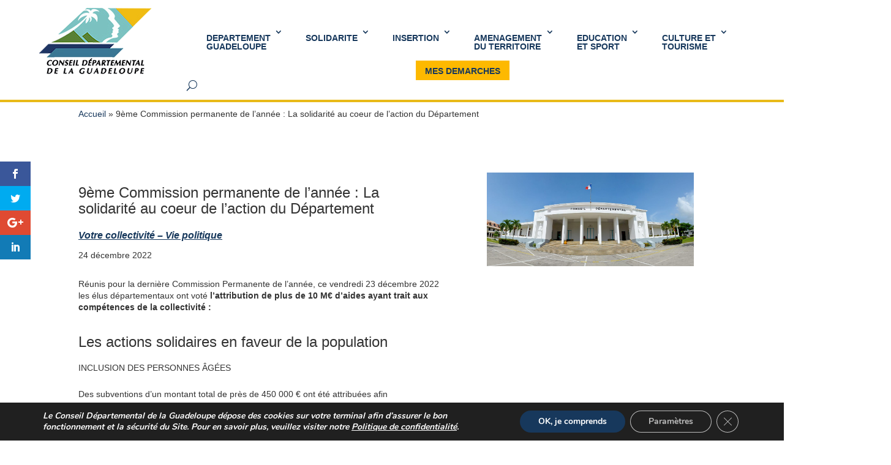

--- FILE ---
content_type: text/html; charset=utf-8
request_url: https://www.google.com/recaptcha/api2/anchor?ar=1&k=6Lden1MeAAAAAOS8CBNMcWW6oXGxmhEbgZkZ1Uwr&co=aHR0cHM6Ly93d3cuY2c5NzEuZnI6NDQz&hl=en&v=PoyoqOPhxBO7pBk68S4YbpHZ&size=invisible&anchor-ms=20000&execute-ms=30000&cb=lhmdj78cmr2g
body_size: 48965
content:
<!DOCTYPE HTML><html dir="ltr" lang="en"><head><meta http-equiv="Content-Type" content="text/html; charset=UTF-8">
<meta http-equiv="X-UA-Compatible" content="IE=edge">
<title>reCAPTCHA</title>
<style type="text/css">
/* cyrillic-ext */
@font-face {
  font-family: 'Roboto';
  font-style: normal;
  font-weight: 400;
  font-stretch: 100%;
  src: url(//fonts.gstatic.com/s/roboto/v48/KFO7CnqEu92Fr1ME7kSn66aGLdTylUAMa3GUBHMdazTgWw.woff2) format('woff2');
  unicode-range: U+0460-052F, U+1C80-1C8A, U+20B4, U+2DE0-2DFF, U+A640-A69F, U+FE2E-FE2F;
}
/* cyrillic */
@font-face {
  font-family: 'Roboto';
  font-style: normal;
  font-weight: 400;
  font-stretch: 100%;
  src: url(//fonts.gstatic.com/s/roboto/v48/KFO7CnqEu92Fr1ME7kSn66aGLdTylUAMa3iUBHMdazTgWw.woff2) format('woff2');
  unicode-range: U+0301, U+0400-045F, U+0490-0491, U+04B0-04B1, U+2116;
}
/* greek-ext */
@font-face {
  font-family: 'Roboto';
  font-style: normal;
  font-weight: 400;
  font-stretch: 100%;
  src: url(//fonts.gstatic.com/s/roboto/v48/KFO7CnqEu92Fr1ME7kSn66aGLdTylUAMa3CUBHMdazTgWw.woff2) format('woff2');
  unicode-range: U+1F00-1FFF;
}
/* greek */
@font-face {
  font-family: 'Roboto';
  font-style: normal;
  font-weight: 400;
  font-stretch: 100%;
  src: url(//fonts.gstatic.com/s/roboto/v48/KFO7CnqEu92Fr1ME7kSn66aGLdTylUAMa3-UBHMdazTgWw.woff2) format('woff2');
  unicode-range: U+0370-0377, U+037A-037F, U+0384-038A, U+038C, U+038E-03A1, U+03A3-03FF;
}
/* math */
@font-face {
  font-family: 'Roboto';
  font-style: normal;
  font-weight: 400;
  font-stretch: 100%;
  src: url(//fonts.gstatic.com/s/roboto/v48/KFO7CnqEu92Fr1ME7kSn66aGLdTylUAMawCUBHMdazTgWw.woff2) format('woff2');
  unicode-range: U+0302-0303, U+0305, U+0307-0308, U+0310, U+0312, U+0315, U+031A, U+0326-0327, U+032C, U+032F-0330, U+0332-0333, U+0338, U+033A, U+0346, U+034D, U+0391-03A1, U+03A3-03A9, U+03B1-03C9, U+03D1, U+03D5-03D6, U+03F0-03F1, U+03F4-03F5, U+2016-2017, U+2034-2038, U+203C, U+2040, U+2043, U+2047, U+2050, U+2057, U+205F, U+2070-2071, U+2074-208E, U+2090-209C, U+20D0-20DC, U+20E1, U+20E5-20EF, U+2100-2112, U+2114-2115, U+2117-2121, U+2123-214F, U+2190, U+2192, U+2194-21AE, U+21B0-21E5, U+21F1-21F2, U+21F4-2211, U+2213-2214, U+2216-22FF, U+2308-230B, U+2310, U+2319, U+231C-2321, U+2336-237A, U+237C, U+2395, U+239B-23B7, U+23D0, U+23DC-23E1, U+2474-2475, U+25AF, U+25B3, U+25B7, U+25BD, U+25C1, U+25CA, U+25CC, U+25FB, U+266D-266F, U+27C0-27FF, U+2900-2AFF, U+2B0E-2B11, U+2B30-2B4C, U+2BFE, U+3030, U+FF5B, U+FF5D, U+1D400-1D7FF, U+1EE00-1EEFF;
}
/* symbols */
@font-face {
  font-family: 'Roboto';
  font-style: normal;
  font-weight: 400;
  font-stretch: 100%;
  src: url(//fonts.gstatic.com/s/roboto/v48/KFO7CnqEu92Fr1ME7kSn66aGLdTylUAMaxKUBHMdazTgWw.woff2) format('woff2');
  unicode-range: U+0001-000C, U+000E-001F, U+007F-009F, U+20DD-20E0, U+20E2-20E4, U+2150-218F, U+2190, U+2192, U+2194-2199, U+21AF, U+21E6-21F0, U+21F3, U+2218-2219, U+2299, U+22C4-22C6, U+2300-243F, U+2440-244A, U+2460-24FF, U+25A0-27BF, U+2800-28FF, U+2921-2922, U+2981, U+29BF, U+29EB, U+2B00-2BFF, U+4DC0-4DFF, U+FFF9-FFFB, U+10140-1018E, U+10190-1019C, U+101A0, U+101D0-101FD, U+102E0-102FB, U+10E60-10E7E, U+1D2C0-1D2D3, U+1D2E0-1D37F, U+1F000-1F0FF, U+1F100-1F1AD, U+1F1E6-1F1FF, U+1F30D-1F30F, U+1F315, U+1F31C, U+1F31E, U+1F320-1F32C, U+1F336, U+1F378, U+1F37D, U+1F382, U+1F393-1F39F, U+1F3A7-1F3A8, U+1F3AC-1F3AF, U+1F3C2, U+1F3C4-1F3C6, U+1F3CA-1F3CE, U+1F3D4-1F3E0, U+1F3ED, U+1F3F1-1F3F3, U+1F3F5-1F3F7, U+1F408, U+1F415, U+1F41F, U+1F426, U+1F43F, U+1F441-1F442, U+1F444, U+1F446-1F449, U+1F44C-1F44E, U+1F453, U+1F46A, U+1F47D, U+1F4A3, U+1F4B0, U+1F4B3, U+1F4B9, U+1F4BB, U+1F4BF, U+1F4C8-1F4CB, U+1F4D6, U+1F4DA, U+1F4DF, U+1F4E3-1F4E6, U+1F4EA-1F4ED, U+1F4F7, U+1F4F9-1F4FB, U+1F4FD-1F4FE, U+1F503, U+1F507-1F50B, U+1F50D, U+1F512-1F513, U+1F53E-1F54A, U+1F54F-1F5FA, U+1F610, U+1F650-1F67F, U+1F687, U+1F68D, U+1F691, U+1F694, U+1F698, U+1F6AD, U+1F6B2, U+1F6B9-1F6BA, U+1F6BC, U+1F6C6-1F6CF, U+1F6D3-1F6D7, U+1F6E0-1F6EA, U+1F6F0-1F6F3, U+1F6F7-1F6FC, U+1F700-1F7FF, U+1F800-1F80B, U+1F810-1F847, U+1F850-1F859, U+1F860-1F887, U+1F890-1F8AD, U+1F8B0-1F8BB, U+1F8C0-1F8C1, U+1F900-1F90B, U+1F93B, U+1F946, U+1F984, U+1F996, U+1F9E9, U+1FA00-1FA6F, U+1FA70-1FA7C, U+1FA80-1FA89, U+1FA8F-1FAC6, U+1FACE-1FADC, U+1FADF-1FAE9, U+1FAF0-1FAF8, U+1FB00-1FBFF;
}
/* vietnamese */
@font-face {
  font-family: 'Roboto';
  font-style: normal;
  font-weight: 400;
  font-stretch: 100%;
  src: url(//fonts.gstatic.com/s/roboto/v48/KFO7CnqEu92Fr1ME7kSn66aGLdTylUAMa3OUBHMdazTgWw.woff2) format('woff2');
  unicode-range: U+0102-0103, U+0110-0111, U+0128-0129, U+0168-0169, U+01A0-01A1, U+01AF-01B0, U+0300-0301, U+0303-0304, U+0308-0309, U+0323, U+0329, U+1EA0-1EF9, U+20AB;
}
/* latin-ext */
@font-face {
  font-family: 'Roboto';
  font-style: normal;
  font-weight: 400;
  font-stretch: 100%;
  src: url(//fonts.gstatic.com/s/roboto/v48/KFO7CnqEu92Fr1ME7kSn66aGLdTylUAMa3KUBHMdazTgWw.woff2) format('woff2');
  unicode-range: U+0100-02BA, U+02BD-02C5, U+02C7-02CC, U+02CE-02D7, U+02DD-02FF, U+0304, U+0308, U+0329, U+1D00-1DBF, U+1E00-1E9F, U+1EF2-1EFF, U+2020, U+20A0-20AB, U+20AD-20C0, U+2113, U+2C60-2C7F, U+A720-A7FF;
}
/* latin */
@font-face {
  font-family: 'Roboto';
  font-style: normal;
  font-weight: 400;
  font-stretch: 100%;
  src: url(//fonts.gstatic.com/s/roboto/v48/KFO7CnqEu92Fr1ME7kSn66aGLdTylUAMa3yUBHMdazQ.woff2) format('woff2');
  unicode-range: U+0000-00FF, U+0131, U+0152-0153, U+02BB-02BC, U+02C6, U+02DA, U+02DC, U+0304, U+0308, U+0329, U+2000-206F, U+20AC, U+2122, U+2191, U+2193, U+2212, U+2215, U+FEFF, U+FFFD;
}
/* cyrillic-ext */
@font-face {
  font-family: 'Roboto';
  font-style: normal;
  font-weight: 500;
  font-stretch: 100%;
  src: url(//fonts.gstatic.com/s/roboto/v48/KFO7CnqEu92Fr1ME7kSn66aGLdTylUAMa3GUBHMdazTgWw.woff2) format('woff2');
  unicode-range: U+0460-052F, U+1C80-1C8A, U+20B4, U+2DE0-2DFF, U+A640-A69F, U+FE2E-FE2F;
}
/* cyrillic */
@font-face {
  font-family: 'Roboto';
  font-style: normal;
  font-weight: 500;
  font-stretch: 100%;
  src: url(//fonts.gstatic.com/s/roboto/v48/KFO7CnqEu92Fr1ME7kSn66aGLdTylUAMa3iUBHMdazTgWw.woff2) format('woff2');
  unicode-range: U+0301, U+0400-045F, U+0490-0491, U+04B0-04B1, U+2116;
}
/* greek-ext */
@font-face {
  font-family: 'Roboto';
  font-style: normal;
  font-weight: 500;
  font-stretch: 100%;
  src: url(//fonts.gstatic.com/s/roboto/v48/KFO7CnqEu92Fr1ME7kSn66aGLdTylUAMa3CUBHMdazTgWw.woff2) format('woff2');
  unicode-range: U+1F00-1FFF;
}
/* greek */
@font-face {
  font-family: 'Roboto';
  font-style: normal;
  font-weight: 500;
  font-stretch: 100%;
  src: url(//fonts.gstatic.com/s/roboto/v48/KFO7CnqEu92Fr1ME7kSn66aGLdTylUAMa3-UBHMdazTgWw.woff2) format('woff2');
  unicode-range: U+0370-0377, U+037A-037F, U+0384-038A, U+038C, U+038E-03A1, U+03A3-03FF;
}
/* math */
@font-face {
  font-family: 'Roboto';
  font-style: normal;
  font-weight: 500;
  font-stretch: 100%;
  src: url(//fonts.gstatic.com/s/roboto/v48/KFO7CnqEu92Fr1ME7kSn66aGLdTylUAMawCUBHMdazTgWw.woff2) format('woff2');
  unicode-range: U+0302-0303, U+0305, U+0307-0308, U+0310, U+0312, U+0315, U+031A, U+0326-0327, U+032C, U+032F-0330, U+0332-0333, U+0338, U+033A, U+0346, U+034D, U+0391-03A1, U+03A3-03A9, U+03B1-03C9, U+03D1, U+03D5-03D6, U+03F0-03F1, U+03F4-03F5, U+2016-2017, U+2034-2038, U+203C, U+2040, U+2043, U+2047, U+2050, U+2057, U+205F, U+2070-2071, U+2074-208E, U+2090-209C, U+20D0-20DC, U+20E1, U+20E5-20EF, U+2100-2112, U+2114-2115, U+2117-2121, U+2123-214F, U+2190, U+2192, U+2194-21AE, U+21B0-21E5, U+21F1-21F2, U+21F4-2211, U+2213-2214, U+2216-22FF, U+2308-230B, U+2310, U+2319, U+231C-2321, U+2336-237A, U+237C, U+2395, U+239B-23B7, U+23D0, U+23DC-23E1, U+2474-2475, U+25AF, U+25B3, U+25B7, U+25BD, U+25C1, U+25CA, U+25CC, U+25FB, U+266D-266F, U+27C0-27FF, U+2900-2AFF, U+2B0E-2B11, U+2B30-2B4C, U+2BFE, U+3030, U+FF5B, U+FF5D, U+1D400-1D7FF, U+1EE00-1EEFF;
}
/* symbols */
@font-face {
  font-family: 'Roboto';
  font-style: normal;
  font-weight: 500;
  font-stretch: 100%;
  src: url(//fonts.gstatic.com/s/roboto/v48/KFO7CnqEu92Fr1ME7kSn66aGLdTylUAMaxKUBHMdazTgWw.woff2) format('woff2');
  unicode-range: U+0001-000C, U+000E-001F, U+007F-009F, U+20DD-20E0, U+20E2-20E4, U+2150-218F, U+2190, U+2192, U+2194-2199, U+21AF, U+21E6-21F0, U+21F3, U+2218-2219, U+2299, U+22C4-22C6, U+2300-243F, U+2440-244A, U+2460-24FF, U+25A0-27BF, U+2800-28FF, U+2921-2922, U+2981, U+29BF, U+29EB, U+2B00-2BFF, U+4DC0-4DFF, U+FFF9-FFFB, U+10140-1018E, U+10190-1019C, U+101A0, U+101D0-101FD, U+102E0-102FB, U+10E60-10E7E, U+1D2C0-1D2D3, U+1D2E0-1D37F, U+1F000-1F0FF, U+1F100-1F1AD, U+1F1E6-1F1FF, U+1F30D-1F30F, U+1F315, U+1F31C, U+1F31E, U+1F320-1F32C, U+1F336, U+1F378, U+1F37D, U+1F382, U+1F393-1F39F, U+1F3A7-1F3A8, U+1F3AC-1F3AF, U+1F3C2, U+1F3C4-1F3C6, U+1F3CA-1F3CE, U+1F3D4-1F3E0, U+1F3ED, U+1F3F1-1F3F3, U+1F3F5-1F3F7, U+1F408, U+1F415, U+1F41F, U+1F426, U+1F43F, U+1F441-1F442, U+1F444, U+1F446-1F449, U+1F44C-1F44E, U+1F453, U+1F46A, U+1F47D, U+1F4A3, U+1F4B0, U+1F4B3, U+1F4B9, U+1F4BB, U+1F4BF, U+1F4C8-1F4CB, U+1F4D6, U+1F4DA, U+1F4DF, U+1F4E3-1F4E6, U+1F4EA-1F4ED, U+1F4F7, U+1F4F9-1F4FB, U+1F4FD-1F4FE, U+1F503, U+1F507-1F50B, U+1F50D, U+1F512-1F513, U+1F53E-1F54A, U+1F54F-1F5FA, U+1F610, U+1F650-1F67F, U+1F687, U+1F68D, U+1F691, U+1F694, U+1F698, U+1F6AD, U+1F6B2, U+1F6B9-1F6BA, U+1F6BC, U+1F6C6-1F6CF, U+1F6D3-1F6D7, U+1F6E0-1F6EA, U+1F6F0-1F6F3, U+1F6F7-1F6FC, U+1F700-1F7FF, U+1F800-1F80B, U+1F810-1F847, U+1F850-1F859, U+1F860-1F887, U+1F890-1F8AD, U+1F8B0-1F8BB, U+1F8C0-1F8C1, U+1F900-1F90B, U+1F93B, U+1F946, U+1F984, U+1F996, U+1F9E9, U+1FA00-1FA6F, U+1FA70-1FA7C, U+1FA80-1FA89, U+1FA8F-1FAC6, U+1FACE-1FADC, U+1FADF-1FAE9, U+1FAF0-1FAF8, U+1FB00-1FBFF;
}
/* vietnamese */
@font-face {
  font-family: 'Roboto';
  font-style: normal;
  font-weight: 500;
  font-stretch: 100%;
  src: url(//fonts.gstatic.com/s/roboto/v48/KFO7CnqEu92Fr1ME7kSn66aGLdTylUAMa3OUBHMdazTgWw.woff2) format('woff2');
  unicode-range: U+0102-0103, U+0110-0111, U+0128-0129, U+0168-0169, U+01A0-01A1, U+01AF-01B0, U+0300-0301, U+0303-0304, U+0308-0309, U+0323, U+0329, U+1EA0-1EF9, U+20AB;
}
/* latin-ext */
@font-face {
  font-family: 'Roboto';
  font-style: normal;
  font-weight: 500;
  font-stretch: 100%;
  src: url(//fonts.gstatic.com/s/roboto/v48/KFO7CnqEu92Fr1ME7kSn66aGLdTylUAMa3KUBHMdazTgWw.woff2) format('woff2');
  unicode-range: U+0100-02BA, U+02BD-02C5, U+02C7-02CC, U+02CE-02D7, U+02DD-02FF, U+0304, U+0308, U+0329, U+1D00-1DBF, U+1E00-1E9F, U+1EF2-1EFF, U+2020, U+20A0-20AB, U+20AD-20C0, U+2113, U+2C60-2C7F, U+A720-A7FF;
}
/* latin */
@font-face {
  font-family: 'Roboto';
  font-style: normal;
  font-weight: 500;
  font-stretch: 100%;
  src: url(//fonts.gstatic.com/s/roboto/v48/KFO7CnqEu92Fr1ME7kSn66aGLdTylUAMa3yUBHMdazQ.woff2) format('woff2');
  unicode-range: U+0000-00FF, U+0131, U+0152-0153, U+02BB-02BC, U+02C6, U+02DA, U+02DC, U+0304, U+0308, U+0329, U+2000-206F, U+20AC, U+2122, U+2191, U+2193, U+2212, U+2215, U+FEFF, U+FFFD;
}
/* cyrillic-ext */
@font-face {
  font-family: 'Roboto';
  font-style: normal;
  font-weight: 900;
  font-stretch: 100%;
  src: url(//fonts.gstatic.com/s/roboto/v48/KFO7CnqEu92Fr1ME7kSn66aGLdTylUAMa3GUBHMdazTgWw.woff2) format('woff2');
  unicode-range: U+0460-052F, U+1C80-1C8A, U+20B4, U+2DE0-2DFF, U+A640-A69F, U+FE2E-FE2F;
}
/* cyrillic */
@font-face {
  font-family: 'Roboto';
  font-style: normal;
  font-weight: 900;
  font-stretch: 100%;
  src: url(//fonts.gstatic.com/s/roboto/v48/KFO7CnqEu92Fr1ME7kSn66aGLdTylUAMa3iUBHMdazTgWw.woff2) format('woff2');
  unicode-range: U+0301, U+0400-045F, U+0490-0491, U+04B0-04B1, U+2116;
}
/* greek-ext */
@font-face {
  font-family: 'Roboto';
  font-style: normal;
  font-weight: 900;
  font-stretch: 100%;
  src: url(//fonts.gstatic.com/s/roboto/v48/KFO7CnqEu92Fr1ME7kSn66aGLdTylUAMa3CUBHMdazTgWw.woff2) format('woff2');
  unicode-range: U+1F00-1FFF;
}
/* greek */
@font-face {
  font-family: 'Roboto';
  font-style: normal;
  font-weight: 900;
  font-stretch: 100%;
  src: url(//fonts.gstatic.com/s/roboto/v48/KFO7CnqEu92Fr1ME7kSn66aGLdTylUAMa3-UBHMdazTgWw.woff2) format('woff2');
  unicode-range: U+0370-0377, U+037A-037F, U+0384-038A, U+038C, U+038E-03A1, U+03A3-03FF;
}
/* math */
@font-face {
  font-family: 'Roboto';
  font-style: normal;
  font-weight: 900;
  font-stretch: 100%;
  src: url(//fonts.gstatic.com/s/roboto/v48/KFO7CnqEu92Fr1ME7kSn66aGLdTylUAMawCUBHMdazTgWw.woff2) format('woff2');
  unicode-range: U+0302-0303, U+0305, U+0307-0308, U+0310, U+0312, U+0315, U+031A, U+0326-0327, U+032C, U+032F-0330, U+0332-0333, U+0338, U+033A, U+0346, U+034D, U+0391-03A1, U+03A3-03A9, U+03B1-03C9, U+03D1, U+03D5-03D6, U+03F0-03F1, U+03F4-03F5, U+2016-2017, U+2034-2038, U+203C, U+2040, U+2043, U+2047, U+2050, U+2057, U+205F, U+2070-2071, U+2074-208E, U+2090-209C, U+20D0-20DC, U+20E1, U+20E5-20EF, U+2100-2112, U+2114-2115, U+2117-2121, U+2123-214F, U+2190, U+2192, U+2194-21AE, U+21B0-21E5, U+21F1-21F2, U+21F4-2211, U+2213-2214, U+2216-22FF, U+2308-230B, U+2310, U+2319, U+231C-2321, U+2336-237A, U+237C, U+2395, U+239B-23B7, U+23D0, U+23DC-23E1, U+2474-2475, U+25AF, U+25B3, U+25B7, U+25BD, U+25C1, U+25CA, U+25CC, U+25FB, U+266D-266F, U+27C0-27FF, U+2900-2AFF, U+2B0E-2B11, U+2B30-2B4C, U+2BFE, U+3030, U+FF5B, U+FF5D, U+1D400-1D7FF, U+1EE00-1EEFF;
}
/* symbols */
@font-face {
  font-family: 'Roboto';
  font-style: normal;
  font-weight: 900;
  font-stretch: 100%;
  src: url(//fonts.gstatic.com/s/roboto/v48/KFO7CnqEu92Fr1ME7kSn66aGLdTylUAMaxKUBHMdazTgWw.woff2) format('woff2');
  unicode-range: U+0001-000C, U+000E-001F, U+007F-009F, U+20DD-20E0, U+20E2-20E4, U+2150-218F, U+2190, U+2192, U+2194-2199, U+21AF, U+21E6-21F0, U+21F3, U+2218-2219, U+2299, U+22C4-22C6, U+2300-243F, U+2440-244A, U+2460-24FF, U+25A0-27BF, U+2800-28FF, U+2921-2922, U+2981, U+29BF, U+29EB, U+2B00-2BFF, U+4DC0-4DFF, U+FFF9-FFFB, U+10140-1018E, U+10190-1019C, U+101A0, U+101D0-101FD, U+102E0-102FB, U+10E60-10E7E, U+1D2C0-1D2D3, U+1D2E0-1D37F, U+1F000-1F0FF, U+1F100-1F1AD, U+1F1E6-1F1FF, U+1F30D-1F30F, U+1F315, U+1F31C, U+1F31E, U+1F320-1F32C, U+1F336, U+1F378, U+1F37D, U+1F382, U+1F393-1F39F, U+1F3A7-1F3A8, U+1F3AC-1F3AF, U+1F3C2, U+1F3C4-1F3C6, U+1F3CA-1F3CE, U+1F3D4-1F3E0, U+1F3ED, U+1F3F1-1F3F3, U+1F3F5-1F3F7, U+1F408, U+1F415, U+1F41F, U+1F426, U+1F43F, U+1F441-1F442, U+1F444, U+1F446-1F449, U+1F44C-1F44E, U+1F453, U+1F46A, U+1F47D, U+1F4A3, U+1F4B0, U+1F4B3, U+1F4B9, U+1F4BB, U+1F4BF, U+1F4C8-1F4CB, U+1F4D6, U+1F4DA, U+1F4DF, U+1F4E3-1F4E6, U+1F4EA-1F4ED, U+1F4F7, U+1F4F9-1F4FB, U+1F4FD-1F4FE, U+1F503, U+1F507-1F50B, U+1F50D, U+1F512-1F513, U+1F53E-1F54A, U+1F54F-1F5FA, U+1F610, U+1F650-1F67F, U+1F687, U+1F68D, U+1F691, U+1F694, U+1F698, U+1F6AD, U+1F6B2, U+1F6B9-1F6BA, U+1F6BC, U+1F6C6-1F6CF, U+1F6D3-1F6D7, U+1F6E0-1F6EA, U+1F6F0-1F6F3, U+1F6F7-1F6FC, U+1F700-1F7FF, U+1F800-1F80B, U+1F810-1F847, U+1F850-1F859, U+1F860-1F887, U+1F890-1F8AD, U+1F8B0-1F8BB, U+1F8C0-1F8C1, U+1F900-1F90B, U+1F93B, U+1F946, U+1F984, U+1F996, U+1F9E9, U+1FA00-1FA6F, U+1FA70-1FA7C, U+1FA80-1FA89, U+1FA8F-1FAC6, U+1FACE-1FADC, U+1FADF-1FAE9, U+1FAF0-1FAF8, U+1FB00-1FBFF;
}
/* vietnamese */
@font-face {
  font-family: 'Roboto';
  font-style: normal;
  font-weight: 900;
  font-stretch: 100%;
  src: url(//fonts.gstatic.com/s/roboto/v48/KFO7CnqEu92Fr1ME7kSn66aGLdTylUAMa3OUBHMdazTgWw.woff2) format('woff2');
  unicode-range: U+0102-0103, U+0110-0111, U+0128-0129, U+0168-0169, U+01A0-01A1, U+01AF-01B0, U+0300-0301, U+0303-0304, U+0308-0309, U+0323, U+0329, U+1EA0-1EF9, U+20AB;
}
/* latin-ext */
@font-face {
  font-family: 'Roboto';
  font-style: normal;
  font-weight: 900;
  font-stretch: 100%;
  src: url(//fonts.gstatic.com/s/roboto/v48/KFO7CnqEu92Fr1ME7kSn66aGLdTylUAMa3KUBHMdazTgWw.woff2) format('woff2');
  unicode-range: U+0100-02BA, U+02BD-02C5, U+02C7-02CC, U+02CE-02D7, U+02DD-02FF, U+0304, U+0308, U+0329, U+1D00-1DBF, U+1E00-1E9F, U+1EF2-1EFF, U+2020, U+20A0-20AB, U+20AD-20C0, U+2113, U+2C60-2C7F, U+A720-A7FF;
}
/* latin */
@font-face {
  font-family: 'Roboto';
  font-style: normal;
  font-weight: 900;
  font-stretch: 100%;
  src: url(//fonts.gstatic.com/s/roboto/v48/KFO7CnqEu92Fr1ME7kSn66aGLdTylUAMa3yUBHMdazQ.woff2) format('woff2');
  unicode-range: U+0000-00FF, U+0131, U+0152-0153, U+02BB-02BC, U+02C6, U+02DA, U+02DC, U+0304, U+0308, U+0329, U+2000-206F, U+20AC, U+2122, U+2191, U+2193, U+2212, U+2215, U+FEFF, U+FFFD;
}

</style>
<link rel="stylesheet" type="text/css" href="https://www.gstatic.com/recaptcha/releases/PoyoqOPhxBO7pBk68S4YbpHZ/styles__ltr.css">
<script nonce="w37p14xJxdvAZTFFCeHbjQ" type="text/javascript">window['__recaptcha_api'] = 'https://www.google.com/recaptcha/api2/';</script>
<script type="text/javascript" src="https://www.gstatic.com/recaptcha/releases/PoyoqOPhxBO7pBk68S4YbpHZ/recaptcha__en.js" nonce="w37p14xJxdvAZTFFCeHbjQ">
      
    </script></head>
<body><div id="rc-anchor-alert" class="rc-anchor-alert"></div>
<input type="hidden" id="recaptcha-token" value="[base64]">
<script type="text/javascript" nonce="w37p14xJxdvAZTFFCeHbjQ">
      recaptcha.anchor.Main.init("[\x22ainput\x22,[\x22bgdata\x22,\x22\x22,\[base64]/[base64]/[base64]/ZyhXLGgpOnEoW04sMjEsbF0sVywwKSxoKSxmYWxzZSxmYWxzZSl9Y2F0Y2goayl7RygzNTgsVyk/[base64]/[base64]/[base64]/[base64]/[base64]/[base64]/[base64]/bmV3IEJbT10oRFswXSk6dz09Mj9uZXcgQltPXShEWzBdLERbMV0pOnc9PTM/bmV3IEJbT10oRFswXSxEWzFdLERbMl0pOnc9PTQ/[base64]/[base64]/[base64]/[base64]/[base64]\\u003d\x22,\[base64]\\u003d\x22,\x22woo/[base64]/CvcOjw6HCgjDDhsOpNMOyEsKFw40ccW47w7lhwrgWVRzDtmfCk1/DsjHCriDCgMKfNMOIw54owo7DnnrDscKiwr1+wp/DvsOcK1ZWAMO3C8KewpcgwpQPw5YeN1XDgyzDrMOSUDPCocOgbUNIw6VjTcKNw7Anw6N1ZEQnw7zDhx7Dsz3Do8OVOMO1HWjDpQ18VMK7w4jDiMOjwpXChitmKSrDuWDCrsO2w4/DgBjChyPCgMKgbCbDoEnDuUDDmRrDtF7DrMK1wpoGZsKPb23Cvn5dHDPCuMKow5EKwpAtfcO4wrx4woLCs8OSw5wxwrjDrMK4w7DCuEPDpwsiwpDDsjPCvSIMVVRcWm4LwqlyXcO0wpp3w7xnwrjDvxfDp3twHCdaw4HCksObBi84worDsMKXw5zCq8OJGyzCu8K/SFPCrgrDtkbDusOsw5/[base64]/[base64]/Ch1fDrDp1wp/[base64]/[base64]/DjsOjwqoew7ZWOsOMHTnChsK+WsKywqDCtkxGwqPDlsKeDTFGVMOzClAdSMOLemrDgsKzw77DsWduAxcAw5zCh8OJw4xmwqzDv0nDqwZ6w6jCrCtpwrJMah4tPlXDl8Osw7PDsMKDwqE6GD7DtHl+woQ2LsK9bMK8wonCmwoXQmDClHnDly48w48Iw47DuA15dEh/O8Kmw4Vqw7ZUwpQQw4LDmTbCixvCpsK/woXDjj4KRMKxwr3DvTktSMOlw6jDk8K7w57DhF7CkUxwV8OjJsKJNcKnw4jDucK6Iz9nwpLCgsOpUHYNHMK7HgfCiEoqwrhwcV9MdsOHVW/DpmvCqsOFDMOwdA7Cp3wgRcKjVMK2w77CiHpQecOhwrzCpcKIw6jDuAN1w4RuP8KHw5gxEEfDljdrNUdpw6AWwqQ1acOwNBFlQcKfW3HDp00VasO8w70Cw4XCncOoQMKxw4PDj8KRwqA9NhXCsMKwwr/CjFnCkE4EwpMqw6FEw6rDrl/CjsOdMcKew4A4HsKYRcKqwo1mM8Ohw4Fuw5jDqcKKwrDCmj/[base64]/Ds2dRw5rCqsOpBsOPAsKHw6JpMcKPwps4wofCjMKFMRwZJMOcFsKQw7XDjHImw50Two7CkWDDk1lsV8Ksw5w8woAuGEPDu8OuDUfDtGJyZcKCDl3Dq3LCrlvDigpKI8K/KcKlwqjDs8K7w4TCvsKTeMKGw6HCvmjDvUzDrSNbwpZHw4I+wqRcGMOXwpPDtsKeXMKtwofCo3PDhsKsLMKYwojCiMOvwoPDmMOFw4AJwqMyw7skTCbCkFHDkXgoDMOWfMKnScKZw4vDogFKw75fTD7Crzxcw6wkIV7DtcKqwoDDosKtwr/DnA1Fw5HCvMOMI8OAw7p2w5EbC8KQw713YMKJwoHDllvCk8OLw7zCnQEUD8KRwplWLBDDgcK1IhvDhMOPOGppVwbCj0jClGhTw7xBWcKMV8Odw5/Cq8K0JU/DuMKawr7DisKlwoQsw5F+fMKwwqnCm8KTw5/Dm3fCusOHAz91aV3Ds8OiwrAAOCcYwovDkWldd8Kmw4wQYMKgH1DCpzbDlDvDplJLOR7CusK1w6IIJsKhFArDusOkFS1TwpDDncK7woPDg23Dp05Jw50KRcKnNMOgZhU7wp/CpS/DvMO7ET/DsHFXw7bDt8KOwrZVL8KmWAXCkcKeeTPCgHFTccOYCsKlwovDocKlaMKmIMOrUSdWwqzCsMOJw4DDt8KjfBbDisOkwo9CP8K1wqXDrsKSw7sLJ0/CicOJUFEcCjjDusOCwo3Cg8KIHhU1VMOLRsOQwo0jw54GUHvCsMOPw781w43CjHfDrD7CrsKTaMOteScuXcOuwqZbw6/DrhbDusK2I8ONBD/DtMKORsKbw68gXBAYIUVodcO0f2PCqMOOW8OuwqTDlsOVD8OWw5Z7wpDCjMKpw7c0w4oFE8Ovbg50w7debMK0w60JwqgCwrHDp8KkwrfCjybCtsKJZ8K7b1dVd0xzf8OTZcOAw5Z/w6DCusKQwqPCgcKuwovCk21kAUkGHHZeUx8+w7jCocKpUsOhDmLDpFbDpsOlw6zDtTbCoMOswpZdKUbDpAdxw5YBH8O5w6QkwoNnM0rDucOaCsO6w7pMfi4mw4bCssOsGA7Cg8Oyw6DDglDDhMKXB2Q0wp5Lw4I5TcOKwqxCSVHCnBBCw5wpfsOQdF/CljvCnBfCjAJKBMKDE8KOcsOjFcObc8OEw4YNJ1dLOD/CrcO7ZizCosKZw5fDozPCiMOlw6BccgPDtnbCvFx8wqkKSsKWT8OawoJgd2o/T8OqwpdRJMK8XwPDmGPDhjc6KRMfZcKcwoFUYMKVwpFUwqlnw5XCiUtQwr5tcCXDo8OXdsOeOgjDkQFrNRXDrH3CnsK/DcObNGUBdSTCocK6w5PDkiPChRoPwrzCmw/CucKWwqzDm8OFFsOAw6DDl8KnUiAfE8KRw6TDlW1yw53DomLDsMKnEAPDmwgQD2kpw4bCtQvCkcK4wp7DklZwwpAXw6h2wq0fT0DDkirDmsKTw5vDvcKCecK+BkRcYjjDqMK4Mz3DnV0pwq/CjmwUw44wGEE5UStRwrjDusKLPBAfwpfCkWZfw5AdwobCjcOcYDfDisK+woLCrTDDkBt7w47CqMKdFsKlwq/ClsOyw7JHwpJMC8O0CcKMF8ONwp7Cg8KLw5XDnwzCiwzDrcOrYsKRw5zCgsKLWMOOwpgFeWHCgB3DgjZOwp3Cjkx0w5DDj8KUIsOedMKQE2PDl0LCqMOPLMONwoFvw5zChcK/wqjDjUg9NMOEU2zCiWfDiEfCh2TDokEewqgcA8Ktw7nDr8KJwo5TTWLCoFVmMVPDiMOlI8OCeCgfw44LW8O9UMOMwozCicOKJgrCisKLwr/DtwxHwoLCvsOmOMKZVcOOODbCqMOvT8O2f04twqENwpPCt8OXP8OmEsOFwpzDuSbChEwPw6vDnBrDrAZawonCqiAXw79YdGIcw6Qvw61ZJm/[base64]/DlSTCv0zDh3nDjMKtBFPCrHMRWMKcw5hSw5jCukTDmMOyHFDDg23Dn8OLS8O1NMKlwoLDi2cmw6kWwrwZEsOuw4kPwrbDkkfDmcKTN1XCqVcgQcOBN2nDghdhF01YZcOtwrDCpcO8w4Z/NQXDhcKDZQRnw5k1OFzDplDChcKOTsKmSsOgZ8KgwrPCuyfDt3fCkcKLw7lvw7pRFsKZwqzChC/DjErDuX7CoWXDiy3Cm0fDmyAnQnLDjx0uSDpdAcKvRxPDscKNwr/[base64]/DqxgUwo/DtWNTwp/DkGYcb8OYQUgxNcKwUMKBCj3CrcK6EMOGw4vDpcKdOyN7wqRMXipzw7tQwr7Cr8OIwo3Ck37CvcKHw5VyEMOaTR/[base64]/DFQ+KMONSsKfcMOKQ8KRQ1klwoIxw4LCmsOaHcK+ZMOvwpwZGMOQwpR+w7XCkMOsw6N2w6dLw7XDszUsGjbDlcOWJMKUw7/DscOMK8KeVsKWJ2zDkcOtw4bCqxZ7wobCs8K9L8OMw5QaAMO4w7vCqiFEEXQ/woEVRULDsXVmw6zCrsKtwp0swo3Dp8ONwpnCvcK5HHfCgmrCmQfDj8Kvw7pHY8KZWcKnwotePBDCt0zCh2ATw6JLRB3DhMKKwpvDvjIPWwZpwrBVw71QwqxMARjDgmzDkF9Mwoh0w6Avw4sjw53DqnTDmsKawrzDusO1KxUUw6rDsT/Dn8KkwrvCjxjCoHYmSH5zw7DDsArDlARUNcOXfMOsw7MvOsORw6rCq8K7O8OiAGJ/OSwpZsKracKfw79lGUPDo8OcwoIsDXw5w4E2SQ3Cj3TCiVwCw5HCnMK0ES7Clw5/RsOLJcOCwoDDjy1nwpprw67CgwFVN8O/wpbCo8KPwrbDp8OqwqFnYcKqw54Aw7bDggZUBFsjNMORwrLDssOSw5jCmsOfJSwIRw0YOMKnw4wWw65EwrbCo8KJw6LClhJww5B4w4XDkcKbw4PDk8KUJBtiwoMcDUdiwrHDkkV+wrt0w5zDl8Osw6EUYFEHNcOFw4FGw4UOFjdGS8Osw74Relw/[base64]/DowbDusKUDcK0wqzChgRLYlnCmWE9P8KQe8OwcgQbC3zCoW8FTwXDkT0lwqd4wpHCrcKpcMOjwobDmMOWwrrCtCUsIcO2G1nCtSpgw6vCv8KwWEUpXsOcwrYjw6YHIA/[base64]/[base64]/Csz15L8Khwrdww47CoMKbw73Cim7CrWlIHAVTL0xZUcK3QQF/w4jDlcKTJgkgKcOvBwtAwrTDjMOCw6Frw4rDpm/[base64]/Ix08LMOSFsOBw5PDtmNFP2dSw7TDm8KTTEbCscKswqLCqRLDuSfCkjrCvi9pwozCn8K0woTDti0HV2Vzw4MrbsOJwqFRwrjDtW7Ck1HDmU8aTSDCusOywpbCoMOHfBbDtkTClUDDoXXCs8KxfcKsEMKswpNMDcKyw7Nwb8Krwrs/[base64]/Dow3Dr8OrdsKrfTJKOhzDv8ONPsO3w6LDksKTwqV2w7bCpUo0AH/CvigedlENOk4Uw7M4IMOowpdsPTrCpTvDrsOuwqV4wpd1MsKpMFTDrA4qUcKwfEF1w5rCtsO9X8KVXmNVw7RyLXLCh8OXeyfDmjpuwrXCp8KEw4oBw5zDgsK8UcO3c0bDpGrClsKVw5DCkGIAwqTDscOXwq/DpjAmwo1+w7wrQ8KQZMK2wprDnFdTw7A/[base64]/PyHCi8OZwrHDmDrDoMOibjsuwqh+SwHDhkpAwpQjAMKawqU/[base64]/[base64]/worDjsK+worCuSIGwq7DhsOBPis1woLCviZ9dmh2w4HCjWIWHmTCuXzCgCnCpcOEwrLDllfDgiDDi8OFFw9WwqTDu8KQw5TDgsO6IsKkwoUyZxzDnwAUwofDllEpd8KKYsK1Sw/Dv8KiLsKmQ8OQwptkwojDokfChsKRCsK4b8OiwoocAsOew7Z1w4HDicKdW00mYsKYw7JiXsKDW2PDp8OYwrVQZMOAw7bCrAPCjik5wrg2wot4asKKXMKVO0/DvXxse8KAw4bDkcKDw4PDnsKYw7/Dqy/CtkDCrsOjwq7CuMKJw5LDgnXDscKxSMKHN1/CisOHwqXDqcKawq3CgcOgw64rMsK4w6p/[base64]/Dq3LDvsKiw5vCgmjDiHtSeB/[base64]/HsObHi7CgsKYPsKAXBvDjVbDgMK6C8KPw6fDhGdXUQMdw4HCjMK8w6PCtcO4w7LCg8OlaiFkwrnDojrDjsKywpY/byHDvsOJU35uwrbDpMOkw59gw5TDs28vw6NRwoxQRADCl10Jwq/DkcOPWMO+wpEYNBJ2ARvDtcK+KVfCr8O3QFZGw6fCsn9Mw6nCmsOLVcKLw4zCqMOwS0IpN8OKwp02W8OQanIPAsOow6TCpsO6w63CqMKGM8KlwpkqQMKjwpDCiTHDtMO2f3DDuAADw7pDwr3CrcOrwo94RUbCq8OZEE8uPGV7wo/DhVB1w5zCrcKHTMOKFHNsw7cpBsKxw5vCv8OEwpTCi8OMa1txBgNPD2Ycwp7DlF5EOsO4woQAwqFDB8KRNsKRK8KLw5jDksKdMMOpwr/ChsKgw5g8w6IRw48aYMKHYBFtwpnCisOiwq3ChcOgwq/CoXbCv1PCg8ONwqUCw4nDjMKGFcO4w59bDcOcw6XCp0c4GMO/w7otw7YKwprDvMKiwoN/FMKnW8OhwqrDvx7CvnnDvkF4fgUsL3PChcKJQMO3C1RVNE/DryZ+F39Bw60iXUnDgwIrCl7CgBRzwrlQwoptO8OLP8KKwozDvMO/VMK+w7BgEykZOsKfwpLDmMOXwowZw6Qaw5TDkcKJRMOdwpQfFcK9wpgew77CoMO4wo5ZGsOedsO2V8OewoFEw45Zwox+w6bClwMtw4XCmcKfw5lnIcKxBAHCqcOPdAvChgfDm8O7wrjCtXYZw6nCnMO4acOxYMOCwqksR3tPw7bDn8OXwocraG/DosOWwovCl0Qww7/Dj8OfD0/DvsO7VizCn8O7HxTCllUywpbCsxzDh0dKw4NaaMK5DWN6wr3CosK+w5HDqsK6wrTDrkZqFsKbw53ClcK8LURWw7PDhEUUw6DDtkoXw5nDssKeJH/Dg3PCpMKVJktXw7DCqsOJw54jw4rCucOuwqUtw63CvsKndEhKYR9JGcKlw7PDmVgYw7wBMX/DgMOUNcOWPsO3AgdEwr/DtQVfwq7CqR7DqcOkw5EHeMO9wowpZMKQQ8K6w60tw6jDr8KlWxnCiMKuw6/DucONwrXCuMKhXDg5w4gjTFXDs8K2wqHDucO+w4bCnsOFwr/[base64]/CsMKBa8K8T8KSF8OaWcOsJVlkwp5UwoUpGMOMI8OdW34pwrLDtsKvwoLDtEhhwqM/wpLCosKYwqV1bsKrw7vDpyzCk1bDjcOsw5JsTMKRwoMJw7DDrsK/[base64]/Cg3hGw6UDRsOJWUEJc19dwozDmmItIMOJacKEG24kDXtLMMOjw4vCg8K/ecK+JzFwGnzCphEVcizCpcKCwo/Co3XDi3zDtMOcwp/CpTvCmw/CjMONPcKYFcKswqHCr8OPEcKeesOew7HCgAfCnRrDgn8FwpfCtsOMLxpTwoDDpTZIw4w1w4BXwqFpL3E2wqgWw7BYUj1QQUfDmHLDoMOPdTFgwqQEcVfCvHFkXcKlAsOKw5HCiizCmMKQwqjCgcK5UsK7Qh3CsnV7w6/DqE3DusOGw69LwojDncKXIh/[base64]/woXCrWfCpzbDi0zCsy8wC8OxKsOUwqkGw6LDjDZYw7rCtcKow7LCsi/CriBlEjLDicOTw5YHEUNjScKpw5jDuCfDpCpdXSXDkMKfw4DCoMOQWcOew4PDiCwFw7JtVEQFCFTDj8Oqc8KtwqR4w67Cky/[base64]/CrMOBwrF4Y8OdLMKlLn5Qw5HDtkoJw65we3DDn8OgLHRtwpNXwpvCisO/w7hKwpXCv8OHS8O8w7AJaVtPFDxMYMO2FcOSwqkowr4/w65iRsOzRyZ2VA0Yw4bDrBfDscOgVRwISH8Sw5zCo2AbZEUSP2HDl17DkiwiJ1IMwq7Dpg3CoDZyeGMEZVEsGcKQw6MxZi/CgMKuwrYxwq0GQMKeHMKtGkITAsOmwptfwpJUwoDCuMOQQ8OSSH/DmMOEOMK/wqDCpilZw4XCrmzCjB/ChMOEw4nDg8OMwocew489FCkCwoMDeQJrwpPDv8OTLsK/w4zCucK4w60jFsKWIBhww6ABI8K2w4Mcw4dZWsKcw5IGwoU5wo7DoMOkDT/[base64]/CsHbDncOuw65QwqzCgDDCgn89wpMYw4R0JcKAZcOYw7Bawp5cwonCknvDk2c0w6XDmS3DiXfDtCZfwobDrcK/wqFRXSvCohbCgMOKwoNhw6/DsMOOwr7CiRzCq8OWwprCtsO3w64wAB/Ct1fDqhkIPGnDjmJ1w7kSw4rCvHzCu1nCr8Orw5PChBgHwofCnMK3wpsgG8OgwrNSKhTDnl4FYMKZw7cFw5PCh8OXwofDrsOOCDDDvcKQwoPCsDnDi8O8GsK/w6rDicKGwoXCjU0oYMOiM1B0w4ADwrt+wpRjwqhiw6TCg1gsL8KlwpwpwoUBIEc1w4zDrU7Cp8O8w63CpS7CisO1w4fCqsOFEFdMNnlFMUsJDcOYw4/ChMK4w7NyJ10OA8ORwpMlcQ/Ds1dEZFXDuiBwPlYswo/DosKjFC9Yw45pwp9bwpDDjVfDh8O6E1zDr8O2w6B7woA/w6Z/w5/[base64]/wqbDn8Krw73DlCtICWjCmMOcdh5OcsK1AQ/Cl3/ChMO8KWHDsilCPnDDsWfCjcOLwpLChsOYPWLCiytMw5XCpgc2wrDDo8KtwpZqw7/Dtg0HBA/CqsOowrRXFMOPw7HDmXjDmcKBAU3CqVtnwoLCr8K/wq4CwpkZEsK6CnlKacKCwroWWcO/U8Obwo7CosOww7zDuDAVGsKLYcOjVgHChzt8wqkyw5UNYsONw6HCigTDtj9WZcO3FsK4wpw9SnNAGHoiacK3w5jDkxHDlcKzworCmSAfeS4wQx5Mw4AWw6TDpVluwpbDhUnCt1fDjcKDBsO2NsK3wrhhQT/[base64]/DjMOBJMOlw5wSVhLDkQzCrsKmZsKvwqHDs8Kww6DCiMO4wrXDrGRzwodfWmnDg0ZbZnfCjR/[base64]/woXDnVbDrj/[base64]/FFnDh8ORTQjDqXZLfATDpMOQFsOHwpkTHHgNasOBR8KZwqocVMK+w6PDsBYoACvCsBFZwoZOwrPDiXTCtyNsw4hJwpjCsXjCk8KnDcKmw7DCkG5gwq/[base64]/[base64]/wr7DoMKhdTDDi8KlBjDCgsK9w47Cp8OpwqZpYMKQwrJpJwXCn3fCiknCosOQdMKzPsOMRmlaw6HDuDJzwrXChAV/fcOEw6YcBUAqwqrDjsOGPcKsDzsUaDHDpMKUw5R9w6rCnWbCgX7CogDDpUBpwrvDoMOZw5wABMOuw4/CqcKbw48ycMKswqHCl8KiU8OyfsK+w7YDIHhfwqnDsxvDtsOkB8O3w7ghwpROJsOYeMOkwpIdw513eg/[base64]/ClsKPwrh/c8OcfcOsB1TCjMKmw7Zew5J9K2pfW8K/wqwUwoElwoUveMKhwpsCwq9BPcOVJcOpwrEgwoLDtW3DicKXw7vDksOAKgUXR8O7RyfCk8KHw713wrXDk8KwJcK/[base64]/DphpobFjCqzZNw53CsynCucOJwoEFwrUVfnZufcK5w4t1Al8Jwo/CpykFw5vDjcOObxZzwqdnw67DucOWHsKzw4DDvFoqw6TDtMO4ClbCrMK4w6/CuDUaJlZ6woApDsKVcS/Ckw7DlcKNDsKuAsOkwpnDqw7CisO4acOUwpDDnsKBfMKYwr8ww5HDlxECUMK/wo8QHHPDojrDvMK4woDDicODw5pRwqzCt39oEcOEw55zw7lBw7B+wqjDvcKjLcOXwpDDpcKACn9tVizDhWJxGcKCwpsHSVE4ThvDj0HCqMOMw5kgPsOCwqkwRMK5w4PDhcOfBsKzwohkwrtWwpTCrFTCl2/[base64]/DvVRWwqbDicOFw5c4w5bDkcOcIMOZOBlVwqPCnS3DpEMswonCsy5gwrDDh8KEKnEyE8O6ezhIclbCusKhecOawrTDgMO9bw08woM8A8KNVcOnC8OMAsOQHMOHwr7Dr8OAUV/Cqj8ww5/[base64]/CsSDCpcOJw67Dj8KxwpTDo8OUw6UawrZrZMK0wr9xbA/DgcOyIsKuwo0XwqHDrnnCgMKsw5TDljnCtMOSSxcgw4zDpRAOehJSfRdVcDBcw5HDsV1RXMOcHMKqCx1EfMKKw6TDr3FmTjXCgydMbnsPLyDDgHjDtlXCuwTCsMOmWcOCacOoFcKpEcOadE4qagV/cMKYFFwSwqvDjMOrQMOYwqNKwq5kw4fDmsOsw58vwrTDijvCucOWMcOkwrp9M1RVYTrCvxcLDQ/[base64]/DgsOGLRfCv3lwScK3SUheR8Opw6zCnMO8woULMMKCV3xgK8ObU8KcwrUGDcOYUTfCnMOeworDhMOzZMOsTR/CmMKKwqLCm2bCosKAw5wiw48Owo/CmcKiw4cbbxQCeMOcw4gLw6XDl1EtwpN7VsO8wqIWwro0F8OJcsKzw5zDv8OFNMKMwqgswqLDisK8IDE1KcKRDC7Cl8OUwqVJw58PwrkWwqnDrMOXQMKLw5LCm8K/wqgiSzvDp8K7w6DCk8OIMihOw4PDlcKfMgLCusO3wpjCu8Ohw4jCqMOxwp8Bw4bCjMKVacOBScOnNwHDv1LCjsKUYC7CqMOIwonDq8OMG1U+a3QYw5VIwrtUwpF4wpFKAl7Ci2jDshDCkGUOZcO+Oh0QwoAAwpzDlT/[base64]/DlcOUwrgpw715w4/[base64]/HA4Rw5XDqGXCpF5zFV7DiQHCssOqw47Cg8OOwoLCsH41wqDDil/CssOlw5/DriZMw7tfccO3w4jCinQLwpHDssKhw7dzwoXDuyzDlk7DnkPCscOtwqfDog7DpMKLV8OQaznDjMOmQ8KrNDpNdMKWZ8OIw4nDsMOtKMOfw7bDisKNZ8Oyw58kw4LDocKaw45cN2PDk8Ojw4dGG8ObU1XCqsKkHA7Ds1EnKcKpKD/[base64]/ZhLCjh9rw4HDosKgE2wGwqRVMMKfw4HCo2PCrjAiw4FSIsOHBMOVKwLCvnjDj8K+wozCksOHWR8gekFdw4lHw7Ilw7TDvcOAKVXDvcKFw7FzEBh6w7BjwpzCmcOkwqcfGMOuw4fDiT3DnzZ8J8Oww5BsAMKnTn/DgcKGwp1WwqTCl8KubCPDgMOTwr4pw4AKw6TDhjJ7Y8KdAmtyS1nDmsKVEQAswrjDp8KKHsOsw5/[base64]/McOFEcOwwqXDgMKFBcK+woh2MsOpAsKDK1x6wqnDiSvDpGfDuzHDmyDCkxoyI2FfBRB9wo7DrMOBw65+V8K9aMK6w7jDgi3CpMKJwqh3RcK/[base64]/ChMOicBo9MjzCqsOcw7ViEAIQw7wrwoLDpsKJZMO4w50Vw4XCl2XDisKPwrrDgMOmRsOtXcO/wobDrsO5TsKnTMKgwrbDuhLDjUvCjR14PSrDi8OfwpLClBbCvcOOwpB+wq/Ck0Auw7XDvRUVL8KiLTjDqxnDihnCiWXCpsKaw7R9SMKNSMK7NsKzJ8KYwo3CqsK+wo9Mw7grwp07XH3Cm3TDlMOQPsKBwoMCwqfDv2rClMKbG0kBEsOyGcKKJ0TCisOJFRAhOMOqwpZDE0jDoQ1Jwp0BfsKaIFIPw77Dl13DqsOdwoFOM8O1wq/CtFkIw551dsORQT7CnlbCh0chZy7CjMOyw4XDlxZTbUYQH8OQw6cwwrkawqDDoE0eehjCnBfCq8KIZynCt8O1wpYGw4cWwr4+wp1gRcKbdWRCfMOkwonCuGQAw5LDscOpwrtNbMKUIcORw4cMwq3ChRTCkcKqw4XCksOgwox3w7HCssKkST9cw5/Cp8Kzw5YtecO+Ygs+w7wGQmTDlMOMw6RRcsOVejt7w73CuVVEVHVkKsO4wpbDjFVtw40uTcKzD8OdwrXDulzDnWrCtsK8UsK0FWrCv8KswpLDuUIqw50OwrYbJcO1wpBhED/CgWQaUhVoRsKpwpHCiwE3VFItw7fCo8KWf8KPwpnDnn7DkxnDsMOLwo0zGh5xw5YMFMKNIMOaw5PDiFgVW8KvwoFrNcOkwonDjjTDqVXCp1Qfb8OWw60pwrV3wp58IAbCnMO/c34hCsK8XWEzw78CFXbCqsKRwrAcYcOlwrURwr7DrcK1w60mw7vChR7ChcOQwocpw6TDuMK5wr5gwoMAcMKQF8KZNSJ7woTDucOvw5TDnVXDujQ1wpHDsE1hMsKeJkwww6AkwrNTVzDDompGw44DwrPCrMK9w4jCglFCY8K3w7/CjsKpO8OCA8Oaw4QNwrrCicOqfMO7SMO/NcKTcCTChRxEw77DnsKdw7nDhh/CusO/w6JfMXzDvC4vw6FibUbChiTCusOVZEJUd8KyLcKIwrPDo1pzw5zClCzDtl3CmcKHwoU8YQTCrsKsb0towoc5wroAw57ClcKYCyFuwqXCg8Osw7AGVmfDl8Oxw7bCtRlyw63DrcK/JF5BVMOkCsOFw5fDjXfDosOkwoLCpMOzHcKoTcKoD8OIw4/Dt0vDozJswpXCq2ZRIzVowrUmZ3QowqvCkEDDvMKiC8KPcsOTdsKQwrTCncK7YsKvwqbCuMO3acOvw63DlsKGHDzDgwXDmX/[base64]/CicKxw7QzIXnDvcKdMk9CNcO5TsOmEg/DnmjClMO9w7YHH2zCtSdCwoY3O8OtVkFXwp3CgcKcK8KTwr3Cux9/[base64]/DvsKqPG15aS/CjAkGwpIVw4V0QsKLwpbCssKLw58awqN3AT0bSBjCtsK1OTzDgsOiQ8KHVDfChMKZw6XDv8OOLsOIwp4YVi0WwqrDhMKYXFLCqcOpw5rCisKswqkUM8OQfXszdGRCUcObcMKvNMOkQDjCgynDisOaw7huYy/Do8OFw7XDmWV9V8KZw6RWw6xAwqpBwr/CulMzaSHDulvDq8O1YcO9woh1worDlsO/wpLDi8OxDXxsXS/DiFwBw43DpS0/fcO7B8Kkw5LDs8O5wqXDs8KdwqQPV8OEwpDCn8OLZcKRw4I6dsKdwqLChcOfUMKzMgfCmQHDqsOMw5VMWHwyX8K6w4HCtcOdwpwXw6Vaw58Tw6tzwq8YwpxcBsKSUEA/wprDm8OxwqDDucOGPkA1wrvCosO9w4NcXy7ChMOewqESXsKgXiZcNcOfPyh0w6dMMMO3PCtSZ8OcwqJbKcKVGxDCtH0/w6N9wr/DpcO/[base64]/DtMKsR3/DrVxzwrjCiwcfNEkkL8KgJcKQQGgew5rDqGJvw5nCjjNTLcKSbVXDqsOPwqAdwq1Gwrw6w6vClsKnwqLCu0/Cg25Ow7FrE8OeTm/Du8OCMcO0UFbDgxo5w5bCkmfDm8O2w6XCu39OGAbCmsKXw4BpdMKowolEwp/DvBfDtC8nwp0zw6o5wrLDihJZw7MmOcKgZB1IdgfDnsODSl/CuMKvwpg3w5Z4w6/[base64]/[base64]/DtWPCtwDDvATCjkDCisK9IMOUV3EiGlRNM8KFw4JAw5c7cMKZwqzDkE4aAX8mw43CjgEhTC3CoQgzwqjCnz8sA8KkT8K/[base64]/w6YFcsOmwo7DsyBFw6R3W2F8w60AF8OFHA7DqSAxw5wfw5zCtAlXOzkHwo0oLcKNBiVzc8KRV8KfEFVkw5vDqsKbwrN+DEHCqQfDpm3DowodIznCl23CvcKiGcKbwrQ6STYXw7E0InXCkSx/WQc/[base64]/[base64]/wq8KwrFaHl/CqsKewoIowrsJw45yw7VTw7RGwoYFKC8Cwo/[base64]/w4k+w67DiHvDuj8/[base64]/CrR0ETMOkwqTCrG0Gdm1Aw4/DvsKDLsKww4/[base64]/w7dQJ8KVw53CmsKNORHCmsOKYjjCgcKvXgbChsK9wrPCiXbDuwDCocOIwphMw6rCnMO0MVrDkTDCglnDgsOzw73DrhfDr2Ybw6E8AcOTUcOhw5XDqDjDpS3DoDbDkjJ6B1VSwpI2woDClylpRcOlDcOHw4tRUywNwrcmd3/Dtg7DtcOMw6zClcKTwqhXwqp0w49hKsOJwrcwwpPDs8Kbw5cCw7TCvcOFQ8O3aMO4D8OpOi8UwrIcwqRcPMOAwo0zcRrChsKRZ8KeNgDCusK/wrDDsnvCoMKFw44dwpIZwpcrw5nCtig4IcK+ekd8X8Kkw5dcJDUcwrXClBfCuBtOw43DlFTCr3fCuVZ5w7M6wqfDmGxbNVDDj2PCh8KSw6piw7M2OMK6w4zDqmfDlMO7wrp0w47DoMO0w7fCsgDDssKOw74aa8OLby7DssOkw4R6X1Vyw4AdUsOywoXCrW/DjMOWw7vCvg7CpcK+U1HDqWLCkAnCsRhCAcKIa8KfY8KXXsK3w6JuQMKQakp8wqpiOsKNw4bCkQcKAG9jVW8yw5XCosK0w7w1VcK3PxAMfBJkdMKwIlUCIzFFKFt6wqILbsOvw4Q/[base64]/CvcK9AVjDk8K9ZkzDgxbDi8OLASfClVrDrMK5wr8tLsOeXUFvw5xMwpPDnsKMw4x3HBk2w7/CvcKOCMOjwq/[base64]/DkVsLSnPCqMKwT8Odw4bChAwow4ACw4UJwrTDpyUDwofDlsOjw7JZwrDDr8K4w5sXWMO6wqrDkxMgSsKFHMOkDwM+w6ZYVWLChsK4O8OMw6ROVsOQUHXDsRPCmMK0wpbDgsOjwod/f8KqDsO+w5XDrcKww5hIw6bDiwbCgcKzwqcqbCVGPR4qw5PCqsKYY8OTWsKpGWzCgznCs8OWw6cUwp4/D8O2XShcw7vClsKFSWxiWRXCisKZMFfDgFJpWcOwOsKhfgQFwq7DnMOFwrnDiBwuY8Oew7bCrsKTw40Mw78uw49uwqPDq8OsYMOlNsOBw6UJw4QQAsKyNUoGw5PCuxE1w5LCkhYwwp/Di1rCnngew5bCjMOxwo91JjfDnMOuwp8CK8O3aMK9w6ghPcOcFGYLdH/DicKiU8OQFsOcGTRhdMOPLMK2bWp7bwLCt8Ohw7xTYsOLZmwVDkpIw73Ci8ODUn3DuRPDlXLDvSnCrcK+wqtuLMOUwrrCuDXChcOpUgnDuQw/UwxodcKqcsKZQTTDo3VTw7YAVSXDlsK2w5vCo8K+Iicuwp3Ds0ATZXTClcKUwrLDtMOmw4DDi8OWwqLDpcOVw4ZbQzLDqsKyE1F/A8O6w6Inw7/Dt8Ozw6bDg2LDhMKnwq7Cn8KPwoomTsKHM1fDt8KGZcKwZcO5w7zCuzJtwpRzwrc2C8KDARTDqcKzw4DCnWHDg8O9wovChcK0bTIow6jCksKxwqzDtUMHw7p7UcOYw7wwCMOXw5VowppjBCJeXwPDiBxHOQcXw6c5wpPCpsKvworDgzJuwpNTwpgfMnYqw5fCj8O/YcO/AsKVUcKLKV1DwoYlw5jDgnHCjjzCv1NjBcKZwr4uK8OcwqRpwpDDhE/DuWgUwo/DhMK7wo7CjcORFMOUwo3DkcKnwrFyfMOpfTZ0w6jClMOKwqjCu1QJHGd/[base64]/wrltN8Odw68pTsK2wqM+w5E7QsOrwr/DuV4xwoDDrE7CosOSaSPDhsKBYcOuY8K/wofCncKkD3osw7rDowt5McORwrFNRBDDjVQnw69MeUB1w6fCpUV0wrPChcOiX8K0wrzCoC7DoGQNw7zDjD5cKjZ7PQbDlhpTWcOIOifDjsOiwq1oU3JOwokhw70MAE/Dt8KXbHoRDlIcwoXClMOfLjHCilvDsmQ8aMOVVcK/wrdvwqLChsO/w6TChsKfw6cJHcOwwpllNcKPw43CuF/DjsO+wpLCnWJmwr3ChArCkQHCmcOOUTnDoixqw6vCnC0SwpHDo8Ksw5PDlijDucOFw4dHw4XDlljCvsKbJgAnw5PDuBHDo8K0WcKweMKvGU3Ctl1NScKSUsOJVxDCoMOmw4RmGFrDuFgkacK3w7XClMKnI8K7CcOMFcOtw5vDpXbCo0/DscKDK8O6wpA8w4DDlxx4LhLDmwrDow0VeAhBwqjDuk3CkcOnLznCmMK2YMKecMKDbmbCq8KnwrrDr8KKID/[base64]/XF/[base64]/Cl8OJYV7Ds8KIwrzCscOOw6HDt8KtfcOMJH/Dr8KQE8Kfwok+AjHDusOpwokCW8KqwovDvTcUWMOOWsK9wrPCjsKyEy3Ci8K8HsK4w43DlhDDmj/DgcOIDyIbwqLDvMOZTn4ew7s1wocfPMO8wppWOMKHwrfDrRXCp1QmRcKHw6HDshhJw7vChTsx\x22],null,[\x22conf\x22,null,\x226Lden1MeAAAAAOS8CBNMcWW6oXGxmhEbgZkZ1Uwr\x22,0,null,null,null,1,[21,125,63,73,95,87,41,43,42,83,102,105,109,121],[1017145,826],0,null,null,null,null,0,null,0,null,700,1,null,0,\[base64]/76lBhnEnQkZnOKMAhnM8xEZ\x22,0,1,null,null,1,null,0,0,null,null,null,0],\x22https://www.cg971.fr:443\x22,null,[3,1,1],null,null,null,1,3600,[\x22https://www.google.com/intl/en/policies/privacy/\x22,\x22https://www.google.com/intl/en/policies/terms/\x22],\x22QaPfJZf9eDRxmHc8nXqfVSQahV3IwAwtBraYXGKXsDs\\u003d\x22,1,0,null,1,1769040606352,0,0,[188,79,213,42],null,[231],\x22RC-DDFUnonMaN1vQg\x22,null,null,null,null,null,\x220dAFcWeA4OUXZjSvLtxVQgpexIX1hpuaaVGwzRDSI6K1UZDweiT9EsF01At_ZMSFnshR6-ZpUlXgO2kEKh5AyDYlUA1eHQlbjjGA\x22,1769123406381]");
    </script></body></html>

--- FILE ---
content_type: text/css; charset=utf-8
request_url: https://www.cg971.fr/wp-content/themes/cd971/style.css?ver=4.27.4
body_size: 98
content:
/*
 Theme Name:   CD971
 Author:       Digitom Web
 Template:     Divi
 Text Domain:  digitom
*/

--- FILE ---
content_type: text/css; charset=utf-8
request_url: https://www.cg971.fr/wp-content/themes/cd971/assets/css/min/style.min.css?ver=6.7.1
body_size: 38844
content:
@charset "UTF-8";#carrefour header h1,#evenement .articles .spacer,#evenement header h1,#infographie #link-infographie,#main-header #et_top_search #et_search_icon:before,#main-header #top-menu a,#main-header #top-menu li.mega-menu>ul>li>a:first-child,#main-header .et_search_outer .et_search_form_container .et_close_search_field,#page-lieu .articles .spacer,#page-theme .nav-tabs li,#page-theme .nav-tabs li a:hover,#page-theme .nav-tabs li a:visited,#page-theme .nav-tabs li.active,#page-theme .nav-tabs li.active a,#page-theme .nav-tabs li:hover,#page-theme .nav-tabs li:visited,#page-theme .title-info-contact,#page-theme h1.main,#page-theme h6,#single-lieu .image .accroche,#single-lieu .infos h4,#single-lieu header h1,#single-post header h1,.aide_europe article .left .spacer .content,.aide_europe article .right .title a,.c-1,.home #home-next-article article .spacer,.home #home-top-article,.widgettitle,footer#main-footer #footer-bottom .container #footer-info,footer#main-footer #footer-bottom .container #footer-info a{color:#fff!important}.c-1d{color:#e6e6e6!important}.c-1l{color:#fff!important}.c-1a{color:rgba(255,255,255,.85)!important}#carrefour .services .service,#infographie,#main-header #header-widget-area,#main-header .et-search-field,#page-theme .bloc-content,#sidebar #aptf_slider_widget-2 .aptf-tweet-content,#sidebar #media_image-2,#single-lieu .infos,.aide_europe .home article>#home-next-article,.aide_europe article .right .title,.aide_europe article>#content-area,.aide_europe article>.row,.bgc-1,.home .aide_europe article>#home-next-article,.home .no-image{background-color:#fff!important}.bgc-1d{background-color:#e6e6e6!important}.bgc-1l{background-color:#fff!important}.bgc-1a{background-color:rgba(255,255,255,.85)!important}.aide_europe article .right .title,.bdc-1{border-color:#fff!important}.bdc-1d{border-color:#e6e6e6!important}.bdc-1l{border-color:#fff!important}.bdc-1a{border-color:rgba(255,255,255,.85)!important}#main-header #top-menu ul a,.c-2{color:#000!important}.c-2d{color:#000!important}.c-2l{color:#1a1a1a!important}.c-2a{color:rgba(0,0,0,.85)!important}.bgc-2{background-color:#000!important}.bgc-2d{background-color:#000!important}.bgc-2l{background-color:#1a1a1a!important}.bgc-2a{background-color:rgba(0,0,0,.85)!important}.bdc-2{border-color:#000!important}.bdc-2d{border-color:#000!important}.bdc-2l{border-color:#1a1a1a!important}.bdc-2a{border-color:rgba(0,0,0,.85)!important}.c-3{color:#b2dfdc!important}.c-3d{color:#8ed0cc!important}.c-3l{color:#d6eeec!important}.c-3a{color:rgba(178,223,220,.85)!important}.bgc-3{background-color:#b2dfdc!important}.bgc-3d{background-color:#8ed0cc!important}.bgc-3l{background-color:#d6eeec!important}.bgc-3a{background-color:rgba(178,223,220,.85)!important}.bdc-3{border-color:#b2dfdc!important}.bdc-3d{border-color:#8ed0cc!important}.bdc-3l{border-color:#d6eeec!important}.bdc-3a{border-color:rgba(178,223,220,.85)!important}.c-4{color:#4b803c!important}.c-4d{color:#375d2c!important}.c-4l{color:#5fa34c!important}.c-4a{color:rgba(75,128,60,.85)!important}.bgc-4{background-color:#4b803c!important}.bgc-4d{background-color:#375d2c!important}.bgc-4l{background-color:#5fa34c!important}.bgc-4a{background-color:rgba(75,128,60,.85)!important}.bdc-4{border-color:#4b803c!important}.bdc-4d{border-color:#375d2c!important}.bdc-4l{border-color:#5fa34c!important}.bdc-4a{border-color:rgba(75,128,60,.85)!important}#carrefour .services .owl-carousel .item-container,#carrefour .services .service .localisation p,.aide_europe article .right .title,.aide_europe article .right .title h2,.c-5,.post-type-archive-aide_europe h1{color:#17385c!important}.c-5d{color:#0d1f33!important}.c-5l{color:#215185!important}.c-5a{color:rgba(23,56,92,.85)!important}#carrefour .services .owl-carousel .item-container.active,#evenement .articles .spacer,#main-header,#main-header #top-menu a:hover,#main-header .et_menu_container,#page-lieu .articles .spacer,#page-theme .nav-tabs li a:hover,#page-theme .nav-tabs li a:visited,#page-theme .nav-tabs li.active,#page-theme .nav-tabs li.active a,#page-theme .nav-tabs li:hover,#page-theme .nav-tabs li:visited,.aide_europe article .left .spacer .content,.bgc-5,.home #home-next-article article .spacer,.home #home-top-article,footer#main-footer,footer#main-footer #footer-bottom .container{background-color:#17385c!important}.bgc-5d{background-color:#0d1f33!important}.bgc-5l{background-color:#215185!important}.bgc-5a{background-color:rgba(23,56,92,.85)!important}.bdc-5,.post-type-archive-aide_europe h1{border-color:#17385c!important}.bdc-5d{border-color:#0d1f33!important}.bdc-5l{border-color:#215185!important}.bdc-5a{border-color:rgba(23,56,92,.85)!important}.c-6{color:#01748d!important}.c-6d{color:#014a5a!important}.c-6l{color:#019ec0!important}.c-6a{color:rgba(1,116,141,.85)!important}#main-header #top-menu li.mega-menu>ul>li>a:first-child,#main-header #top-menu>li li a:hover,#page-theme h6,.bgc-6{background-color:#01748d!important}.bgc-6d{background-color:#014a5a!important}.bgc-6l{background-color:#019ec0!important}.bgc-6a{background-color:rgba(1,116,141,.85)!important}.bdc-6{border-color:#01748d!important}.bdc-6d{border-color:#014a5a!important}.bdc-6l{border-color:#019ec0!important}.bdc-6a{border-color:rgba(1,116,141,.85)!important}#carrefour .services .owl-carousel .item-container.active,#main-header #top-menu a:hover,#single-lieu .infos i,.c-7{color:#fdb900!important}.c-7d{color:#ca9400!important}.c-7l{color:#ffc831!important}.c-7a{color:rgba(253,185,0,.85)!important}#carrefour .services .owl-carousel .item-container,#page-theme .nav-tabs li,#page-theme .title-info-contact,#page-theme h1.main,.aide_europe article .right .title a,.bgc-7,.home #home-top-article .left p,.post-type-archive-aide_europe h1,.widgettitle{background-color:#fdb900!important}.bgc-7d{background-color:#ca9400!important}.bgc-7l{background-color:#ffc831!important}.bgc-7a{background-color:rgba(253,185,0,.85)!important}.bdc-7{border-color:#fdb900!important}.bdc-7d{border-color:#ca9400!important}.bdc-7l{border-color:#ffc831!important}.bdc-7a{border-color:rgba(253,185,0,.85)!important}.c-8{color:#f0f0f0!important}.c-8d{color:#d7d7d7!important}.c-8l{color:#fff!important}.c-8a{color:rgba(240,240,240,.85)!important}.bgc-8,.home #home-content{background-color:#f0f0f0!important}.bgc-8d{background-color:#d7d7d7!important}.bgc-8l{background-color:#fff!important}.bgc-8a{background-color:rgba(240,240,240,.85)!important}.bdc-8{border-color:#f0f0f0!important}.bdc-8d{border-color:#d7d7d7!important}.bdc-8l{border-color:#fff!important}.bdc-8a{border-color:rgba(240,240,240,.85)!important}#carrefour header h1,#evenement h1,#evenement header h1,#single-lieu .infos .content,#single-lieu .infos h4,#single-lieu header h1,#single-post header h1,.aide_europe article .right .title h2,.home #home-top-article .left p,.home #home-top-article h2,.home #home-top-article h3,.ma-0,.mt-0,.my-0,article.post h1{margin-top:0!important}#page-theme .title-info-contact,#page-theme h1.main,#page-theme h6,#single-lieu .infos .content p,.ma-1,.mt-1,.my-1,.widgettitle{margin-top:10px!important}#single-lieu .content,#single-lieu .image,#single-post .content,.ma-2,.mt-2,.my-2{margin-top:20px!important}#carrefour .services,#carrefour .text,#evenement .video,#single-lieu .galerie,#single-lieu .video,#single-post .galerie,#single-post .video,.home hr,.ma-3,.mt-3,.my-3{margin-top:30px!important}#et-main-area .container,#main-content .container,.home #content-area,.home #home-content,.pa-0,.pt-0,.py-0{padding-top:0!important}#carrefour .services .service,#page-theme .bloc-content,#single-lieu .image .accroche,#single-lieu .infos .content,.aide_europe article .left .spacer .content,.aide_europe article .right .title,.home #home-top-article,.home #home-top-article .left p,.home #home-top-article h2,.home #home-top-article h3,.pa-1,.post-type-archive-aide_europe h1,.pt-1,.py-1{padding-top:10px!important}.aide_europe article,.home .no-image,.pa-2,.pt-2,.py-2{padding-top:20px!important}.pa-3,.pt-3,.py-3{padding-top:30px!important}#evenement h1,#sidebar #aptf_slider_widget-2 h4,#sidebar #media_video-2 h4,#sidebar #text-2 h4,#single-lieu .infos .content,#single-lieu .infos h4,.aide_europe article .right .title h2,.ma-0,.mb-0,.my-0{margin-bottom:0!important}#evenement .articles .spacer .content .plus,#page-lieu .articles .spacer .content .plus,#single-lieu .image,#single-lieu .infos .content p,.aide_europe article .right .title,.home #home-next-article article .spacer .content .plus,.ma-1,.mb-1,.my-1{margin-bottom:10px!important}#carrefour header,#evenement header,#single-lieu header,#single-post header,.ma-2,.mb-2,.my-2{margin-bottom:20px!important}#carrefour .services,#carrefour .text,#evenement .articles .spacer,#evenement .video,#page-lieu .articles .spacer,#single-lieu .galerie,#single-lieu .video,#single-post .galerie,#single-post .video,.home #home-next-article article .spacer,.home .home-slider,.home hr,.ma-3,.mb-3,.my-3{margin-bottom:30px!important}#carrefour .services .service .localisation p,#single-lieu .infos .content p,.aide_europe article .right .title h2,.home #home-content,.pa-0,.pb-0,.py-0{padding-bottom:0!important}#carrefour .services .service,#evenement .articles .spacer,#page-lieu .articles .spacer,#single-lieu .image .accroche,#single-lieu .infos .content,.aide_europe article .left .spacer .content,.aide_europe article .right .title,.home #home-next-article article .spacer,.home #home-top-article,.home #home-top-article .left p,.home #home-top-article h2,.home #home-top-article h3,.pa-1,.pb-1,.post-type-archive-aide_europe h1,.py-1{padding-bottom:10px!important}.aide_europe article,.home .no-image,.pa-2,.pb-2,.py-2{padding-bottom:20px!important}.pa-3,.pb-3,.py-3{padding-bottom:30px!important}#single-lieu .infos .content,.aide_europe .home article>#home-next-article,.aide_europe article>#content-area,.aide_europe article>.row,.home .aide_europe article>#home-next-article,.ma-0,.ml-0,.mx-0{margin-left:0!important}.ma-1,.ml-1,.mx-1{margin-left:10px!important}.ma-2,.ml-2,.mx-2{margin-left:20px!important}.ma-3,.ml-3,.mx-3{margin-left:30px!important}#sidebar,.aide_europe article .left,.aide_europe article .right .title h2,.pa-0,.pl-0,.px-0{padding-left:0!important}#carrefour .services .service,#evenement .articles .spacer .content,#page-lieu .articles .spacer .content,#page-theme .bloc-content,.home #home-next-article article .spacer .content,.home #home-top-article,.pa-1,.pl-1,.post-type-archive-aide_europe h1,.px-1{padding-left:10px!important}#main-header #header-widget-area .cg971_slider_main .top-layer a,#single-lieu .image .accroche,#single-lieu .infos .content,.aide_europe article,.aide_europe article .left .spacer .content,.pa-2,.pl-2,.px-2{padding-left:20px!important}.pa-3,.pl-3,.px-3{padding-left:30px!important}#single-lieu .infos .content,.aide_europe .home article>#home-next-article,.aide_europe article>#content-area,.aide_europe article>.row,.home .aide_europe article>#home-next-article,.ma-0,.mr-0,.mx-0{margin-right:0!important}#carrefour .services .service .localisation .fa,#single-lieu .infos i,.ma-1,.mr-1,.mx-1{margin-right:10px!important}#single-lieu .image,.ma-2,.mr-2,.mx-2{margin-right:20px!important}.ma-3,.mr-3,.mx-3{margin-right:30px!important}.pa-0,.pr-0,.px-0{padding-right:0!important}#carrefour .services .service,#evenement .articles .spacer .content,#page-lieu .articles .spacer .content,#page-theme .bloc-content,.home #home-next-article article .spacer .content,.home #home-top-article,.pa-1,.post-type-archive-aide_europe h1,.pr-1,.px-1{padding-right:10px!important}#left-area,#single-lieu .image .accroche,#single-lieu .infos .content,.aide_europe article,.aide_europe article .left .spacer .content,.pa-2,.pr-2,.px-2{padding-right:20px!important}.pa-3,.pr-3,.px-3{padding-right:30px!important}.bdtrrs-0{border-top-right-radius:0!important}.bdtrrs-1{border-top-right-radius:5px!important}.bdtrrs-2{border-top-right-radius:10px!important}.bdtrrs-3{border-top-right-radius:15px!important}.bdtlrs-0{border-top-left-radius:0!important}.bdtlrs-1{border-top-left-radius:5px!important}.bdtlrs-2{border-top-left-radius:10px!important}.bdtlrs-3{border-top-left-radius:15px!important}.bdbrrs-0{border-bottom-right-radius:0!important}.bdbrrs-1{border-bottom-right-radius:5px!important}.bdbrrs-2{border-bottom-right-radius:10px!important}.bdbrrs-3{border-bottom-right-radius:15px!important}.bdblrs-0{border-bottom-left-radius:0!important}.bdblrs-1{border-bottom-left-radius:5px!important}.bdblrs-2{border-bottom-left-radius:10px!important}.bdblrs-3{border-bottom-left-radius:15px!important}.bdrs-0{border-radius:0!important}.bdrs-1{border-radius:5px!important}.bdrs-2{border-radius:10px!important}.bdrs-3{border-radius:15px!important}.bdt-0,.bdy-0{border-top-width:0!important;border-style:solid}.bdt-1,.bdy-1{border-top-width:1px!important;border-style:solid}.bdt-2,.bdy-2{border-top-width:2px!important;border-style:solid}.bdt-3,.bdy-3{border-top-width:3px!important;border-style:solid}.bdt-4,.bdy-4{border-top-width:4px!important;border-style:solid}.bdt-5,.bdy-5{border-top-width:5px!important;border-style:solid}.bdb-0,.bdy-0{border-bottom-width:0!important;border-style:solid}.bdb-1,.bdy-1{border-bottom-width:1px!important;border-style:solid}.aide_europe article .right .title,.bdb-2,.bdy-2,.post-type-archive-aide_europe h1{border-bottom-width:2px!important;border-style:solid}.bdb-3,.bdy-3{border-bottom-width:3px!important;border-style:solid}.bdb-4,.bdy-4{border-bottom-width:4px!important;border-style:solid}.bdb-5,.bdy-5{border-bottom-width:5px!important;border-style:solid}.bdl-0,.bdx-0{border-left-width:0!important;border-style:solid}.bdl-1,.bdx-1{border-left-width:1px!important;border-style:solid}.bdl-2,.bdx-2{border-left-width:2px!important;border-style:solid}.bdl-3,.bdx-3{border-left-width:3px!important;border-style:solid}.bdl-4,.bdx-4{border-left-width:4px!important;border-style:solid}.bdl-5,.bdx-5{border-left-width:5px!important;border-style:solid}.bdr-0,.bdx-0{border-right-width:0!important;border-style:solid}.bdr-1,.bdx-1{border-right-width:1px!important;border-style:solid}.bdr-2,.bdx-2{border-right-width:2px!important;border-style:solid}.bdr-3,.bdx-3{border-right-width:3px!important;border-style:solid}.bdr-4,.bdx-4{border-right-width:4px!important;border-style:solid}.bdr-5,.bdx-5{border-right-width:5px!important;border-style:solid}.bd-0{border:0 solid!important}.bd-1{border:1px solid!important}.bd-2{border:2px solid!important}.bd-3{border:3px solid!important}.bd-4{border:4px solid!important}.bd-5{border:5px solid!important}.bxsh-0{box-shadow:0 0 0 0 rgba(0,0,0,.2),0 0 0 0 rgba(0,0,0,.21)}.aide_europe .home article>#home-next-article,.aide_europe article>#content-area,.aide_europe article>.row,.bxsh-1,.home .aide_europe article>#home-next-article{box-shadow:0 2px 4px 0 rgba(0,0,0,.2),0 2px 6px 0 rgba(0,0,0,.21)}.bxsh-2{box-shadow:0 4px 8px 0 rgba(0,0,0,.2),0 4px 12px 0 rgba(0,0,0,.21)}#single-lieu .infos,.bxsh-3{box-shadow:0 6px 12px 0 rgba(0,0,0,.2),0 6px 18px 0 rgba(0,0,0,.21)}.bxsh-4{box-shadow:0 8px 16px 0 rgba(0,0,0,.2),0 8px 24px 0 rgba(0,0,0,.21)}.bxsh-5{box-shadow:0 10px 20px 0 rgba(0,0,0,.2),0 10px 30px 0 rgba(0,0,0,.21)}/*!
 * Bootstrap v3.3.7 (http://getbootstrap.com)
 * Copyright 2011-2016 Twitter, Inc.
 * Licensed under MIT (https://github.com/twbs/bootstrap/blob/master/LICENSE)
 *//*! normalize.css v3.0.3 | MIT License | github.com/necolas/normalize.css */html{font-family:sans-serif;-ms-text-size-adjust:100%;-webkit-text-size-adjust:100%}body{margin:0}article,aside,details,figcaption,figure,footer,header,hgroup,main,menu,nav,section,summary{display:block}audio,canvas,progress,video{display:inline-block;vertical-align:baseline}audio:not([controls]){display:none;height:0}[hidden],template{display:none}a{background-color:transparent}a:active,a:hover{outline:0}abbr[title]{border-bottom:1px dotted}b,strong{font-weight:700}dfn{font-style:italic}h1{font-size:2em;margin:.67em 0}mark{background:#ff0;color:#000}small{font-size:80%}sub,sup{font-size:75%;line-height:0;position:relative;vertical-align:baseline}sup{top:-.5em}sub{bottom:-.25em}img{border:0}svg:not(:root){overflow:hidden}figure{margin:1em 40px}hr{box-sizing:content-box;height:0}pre{overflow:auto}code,kbd,pre,samp{font-family:monospace,monospace;font-size:1em}button,input,optgroup,select,textarea{color:inherit;font:inherit;margin:0}button{overflow:visible}button,select{text-transform:none}button,html input[type=button],input[type=reset],input[type=submit]{-webkit-appearance:button;cursor:pointer}button[disabled],html input[disabled]{cursor:default}button::-moz-focus-inner,input::-moz-focus-inner{border:0;padding:0}input{line-height:normal}input[type=checkbox],input[type=radio]{box-sizing:border-box;padding:0}input[type=number]::-webkit-inner-spin-button,input[type=number]::-webkit-outer-spin-button{height:auto}input[type=search]{-webkit-appearance:textfield;box-sizing:content-box}input[type=search]::-webkit-search-cancel-button,input[type=search]::-webkit-search-decoration{-webkit-appearance:none}fieldset{border:1px solid silver;margin:0 2px;padding:.35em .625em .75em}legend{border:0;padding:0}textarea{overflow:auto}optgroup{font-weight:700}table{border-collapse:collapse;border-spacing:0}td,th{padding:0}/*! Source: https://github.com/h5bp/html5-boilerplate/blob/master/src/css/main.css */@media print{*,:after,:before{background:0 0!important;color:#000!important;box-shadow:none!important;text-shadow:none!important}a,a:visited{text-decoration:underline}a[href]:after{content:" (" attr(href) ")"}abbr[title]:after{content:" (" attr(title) ")"}a[href^="#"]:after,a[href^="javascript:"]:after{content:""}blockquote,pre{border:1px solid #999;page-break-inside:avoid}thead{display:table-header-group}img,tr{page-break-inside:avoid}img{max-width:100%!important}h2,h3,p{orphans:3;widows:3}h2,h3{page-break-after:avoid}.navbar{display:none}#carrefour .text .dropup>.show-more>.caret,#carrefour .text .show-more>.caret,#evenement .articles .spacer .content .plus .dropup>a>.caret,#evenement .articles .spacer .content .plus a>.caret,#page-lieu .articles .spacer .content .plus .dropup>a>.caret,#page-lieu .articles .spacer .content .plus a>.caret,#page-theme .dropup>.toggle-content>.caret,#page-theme .toggle-content>.caret,.aide_europe article .right .title .dropup>a>.caret,.aide_europe article .right .title a>.caret,.btn>.caret,.dropup>.btn>.caret,.dropup>.wpcf7-submit>.caret,.home #home-next-article article .spacer .content .plus .dropup>a>.caret,.home #home-next-article article .spacer .content .plus a>.caret,.home #home-top-article .dropup>.link>.caret,.home #home-top-article .link>.caret,.pagination .alignleft .dropup>a>.caret,.pagination .alignleft a>.caret,.pagination .alignright .dropup>a>.caret,.pagination .alignright a>.caret,.wpcf7-submit>.caret{border-top-color:#000!important}.label{border:1px solid #000}.table{border-collapse:collapse!important}.table td,.table th{background-color:#fff!important}.table-bordered td,.table-bordered th{border:1px solid #ddd!important}}@font-face{font-family:'Glyphicons Halflings';src:url(../fonts/bootstrap/glyphicons-halflings-regular.eot);src:url(../fonts/bootstrap/glyphicons-halflings-regular.eot?#iefix) format("embedded-opentype"),url(../fonts/bootstrap/glyphicons-halflings-regular.woff2) format("woff2"),url(../fonts/bootstrap/glyphicons-halflings-regular.woff) format("woff"),url(../fonts/bootstrap/glyphicons-halflings-regular.ttf) format("truetype"),url(../fonts/bootstrap/glyphicons-halflings-regular.svg#glyphicons_halflingsregular) format("svg")}.glyphicon{position:relative;top:1px;display:inline-block;font-family:'Glyphicons Halflings';font-style:normal;font-weight:400;line-height:1;-webkit-font-smoothing:antialiased;-moz-osx-font-smoothing:grayscale}.glyphicon-asterisk:before{content:"\002a"}.glyphicon-plus:before{content:"\002b"}.glyphicon-eur:before,.glyphicon-euro:before{content:"\20ac"}.glyphicon-minus:before{content:"\2212"}.glyphicon-cloud:before{content:"\2601"}.glyphicon-envelope:before{content:"\2709"}.glyphicon-pencil:before{content:"\270f"}.glyphicon-glass:before{content:"\e001"}.glyphicon-music:before{content:"\e002"}.glyphicon-search:before{content:"\e003"}.glyphicon-heart:before{content:"\e005"}.glyphicon-star:before{content:"\e006"}.glyphicon-star-empty:before{content:"\e007"}.glyphicon-user:before{content:"\e008"}.glyphicon-film:before{content:"\e009"}.glyphicon-th-large:before{content:"\e010"}.glyphicon-th:before{content:"\e011"}.glyphicon-th-list:before{content:"\e012"}.glyphicon-ok:before{content:"\e013"}.glyphicon-remove:before{content:"\e014"}.glyphicon-zoom-in:before{content:"\e015"}.glyphicon-zoom-out:before{content:"\e016"}.glyphicon-off:before{content:"\e017"}.glyphicon-signal:before{content:"\e018"}.glyphicon-cog:before{content:"\e019"}.glyphicon-trash:before{content:"\e020"}.glyphicon-home:before{content:"\e021"}.glyphicon-file:before{content:"\e022"}.glyphicon-time:before{content:"\e023"}.glyphicon-road:before{content:"\e024"}.glyphicon-download-alt:before{content:"\e025"}.glyphicon-download:before{content:"\e026"}.glyphicon-upload:before{content:"\e027"}.glyphicon-inbox:before{content:"\e028"}.glyphicon-play-circle:before{content:"\e029"}.glyphicon-repeat:before{content:"\e030"}.glyphicon-refresh:before{content:"\e031"}.glyphicon-list-alt:before{content:"\e032"}.glyphicon-lock:before{content:"\e033"}.glyphicon-flag:before{content:"\e034"}.glyphicon-headphones:before{content:"\e035"}.glyphicon-volume-off:before{content:"\e036"}.glyphicon-volume-down:before{content:"\e037"}.glyphicon-volume-up:before{content:"\e038"}.glyphicon-qrcode:before{content:"\e039"}.glyphicon-barcode:before{content:"\e040"}.glyphicon-tag:before{content:"\e041"}.glyphicon-tags:before{content:"\e042"}.glyphicon-book:before{content:"\e043"}.glyphicon-bookmark:before{content:"\e044"}.glyphicon-print:before{content:"\e045"}.glyphicon-camera:before{content:"\e046"}.glyphicon-font:before{content:"\e047"}.glyphicon-bold:before{content:"\e048"}.glyphicon-italic:before{content:"\e049"}.glyphicon-text-height:before{content:"\e050"}.glyphicon-text-width:before{content:"\e051"}.glyphicon-align-left:before{content:"\e052"}.glyphicon-align-center:before{content:"\e053"}.glyphicon-align-right:before{content:"\e054"}.glyphicon-align-justify:before{content:"\e055"}.glyphicon-list:before{content:"\e056"}.glyphicon-indent-left:before{content:"\e057"}.glyphicon-indent-right:before{content:"\e058"}.glyphicon-facetime-video:before{content:"\e059"}.glyphicon-picture:before{content:"\e060"}.glyphicon-map-marker:before{content:"\e062"}.glyphicon-adjust:before{content:"\e063"}.glyphicon-tint:before{content:"\e064"}.glyphicon-edit:before{content:"\e065"}.glyphicon-share:before{content:"\e066"}.glyphicon-check:before{content:"\e067"}.glyphicon-move:before{content:"\e068"}.glyphicon-step-backward:before{content:"\e069"}.glyphicon-fast-backward:before{content:"\e070"}.glyphicon-backward:before{content:"\e071"}.glyphicon-play:before{content:"\e072"}.glyphicon-pause:before{content:"\e073"}.glyphicon-stop:before{content:"\e074"}.glyphicon-forward:before{content:"\e075"}.glyphicon-fast-forward:before{content:"\e076"}.glyphicon-step-forward:before{content:"\e077"}.glyphicon-eject:before{content:"\e078"}.glyphicon-chevron-left:before{content:"\e079"}.glyphicon-chevron-right:before{content:"\e080"}.glyphicon-plus-sign:before{content:"\e081"}.glyphicon-minus-sign:before{content:"\e082"}.glyphicon-remove-sign:before{content:"\e083"}.glyphicon-ok-sign:before{content:"\e084"}.glyphicon-question-sign:before{content:"\e085"}.glyphicon-info-sign:before{content:"\e086"}.glyphicon-screenshot:before{content:"\e087"}.glyphicon-remove-circle:before{content:"\e088"}.glyphicon-ok-circle:before{content:"\e089"}.glyphicon-ban-circle:before{content:"\e090"}.glyphicon-arrow-left:before{content:"\e091"}.glyphicon-arrow-right:before{content:"\e092"}.glyphicon-arrow-up:before{content:"\e093"}.glyphicon-arrow-down:before{content:"\e094"}.glyphicon-share-alt:before{content:"\e095"}.glyphicon-resize-full:before{content:"\e096"}.glyphicon-resize-small:before{content:"\e097"}.glyphicon-exclamation-sign:before{content:"\e101"}.glyphicon-gift:before{content:"\e102"}.glyphicon-leaf:before{content:"\e103"}.glyphicon-fire:before{content:"\e104"}.glyphicon-eye-open:before{content:"\e105"}.glyphicon-eye-close:before{content:"\e106"}.glyphicon-warning-sign:before{content:"\e107"}.glyphicon-plane:before{content:"\e108"}.glyphicon-calendar:before{content:"\e109"}.glyphicon-random:before{content:"\e110"}.glyphicon-comment:before{content:"\e111"}.glyphicon-magnet:before{content:"\e112"}.glyphicon-chevron-up:before{content:"\e113"}.glyphicon-chevron-down:before{content:"\e114"}.glyphicon-retweet:before{content:"\e115"}.glyphicon-shopping-cart:before{content:"\e116"}.glyphicon-folder-close:before{content:"\e117"}.glyphicon-folder-open:before{content:"\e118"}.glyphicon-resize-vertical:before{content:"\e119"}.glyphicon-resize-horizontal:before{content:"\e120"}.glyphicon-hdd:before{content:"\e121"}.glyphicon-bullhorn:before{content:"\e122"}.glyphicon-bell:before{content:"\e123"}.glyphicon-certificate:before{content:"\e124"}.glyphicon-thumbs-up:before{content:"\e125"}.glyphicon-thumbs-down:before{content:"\e126"}.glyphicon-hand-right:before{content:"\e127"}.glyphicon-hand-left:before{content:"\e128"}.glyphicon-hand-up:before{content:"\e129"}.glyphicon-hand-down:before{content:"\e130"}.glyphicon-circle-arrow-right:before{content:"\e131"}.glyphicon-circle-arrow-left:before{content:"\e132"}.glyphicon-circle-arrow-up:before{content:"\e133"}.glyphicon-circle-arrow-down:before{content:"\e134"}.glyphicon-globe:before{content:"\e135"}.glyphicon-wrench:before{content:"\e136"}.glyphicon-tasks:before{content:"\e137"}.glyphicon-filter:before{content:"\e138"}.glyphicon-briefcase:before{content:"\e139"}.glyphicon-fullscreen:before{content:"\e140"}.glyphicon-dashboard:before{content:"\e141"}.glyphicon-paperclip:before{content:"\e142"}.glyphicon-heart-empty:before{content:"\e143"}.glyphicon-link:before{content:"\e144"}.glyphicon-phone:before{content:"\e145"}.glyphicon-pushpin:before{content:"\e146"}.glyphicon-usd:before{content:"\e148"}.glyphicon-gbp:before{content:"\e149"}.glyphicon-sort:before{content:"\e150"}.glyphicon-sort-by-alphabet:before{content:"\e151"}.glyphicon-sort-by-alphabet-alt:before{content:"\e152"}.glyphicon-sort-by-order:before{content:"\e153"}.glyphicon-sort-by-order-alt:before{content:"\e154"}.glyphicon-sort-by-attributes:before{content:"\e155"}.glyphicon-sort-by-attributes-alt:before{content:"\e156"}.glyphicon-unchecked:before{content:"\e157"}.glyphicon-expand:before{content:"\e158"}.glyphicon-collapse-down:before{content:"\e159"}.glyphicon-collapse-up:before{content:"\e160"}.glyphicon-log-in:before{content:"\e161"}.glyphicon-flash:before{content:"\e162"}.glyphicon-log-out:before{content:"\e163"}.glyphicon-new-window:before{content:"\e164"}.glyphicon-record:before{content:"\e165"}.glyphicon-save:before{content:"\e166"}.glyphicon-open:before{content:"\e167"}.glyphicon-saved:before{content:"\e168"}.glyphicon-import:before{content:"\e169"}.glyphicon-export:before{content:"\e170"}.glyphicon-send:before{content:"\e171"}.glyphicon-floppy-disk:before{content:"\e172"}.glyphicon-floppy-saved:before{content:"\e173"}.glyphicon-floppy-remove:before{content:"\e174"}.glyphicon-floppy-save:before{content:"\e175"}.glyphicon-floppy-open:before{content:"\e176"}.glyphicon-credit-card:before{content:"\e177"}.glyphicon-transfer:before{content:"\e178"}.glyphicon-cutlery:before{content:"\e179"}.glyphicon-header:before{content:"\e180"}.glyphicon-compressed:before{content:"\e181"}.glyphicon-earphone:before{content:"\e182"}.glyphicon-phone-alt:before{content:"\e183"}.glyphicon-tower:before{content:"\e184"}.glyphicon-stats:before{content:"\e185"}.glyphicon-sd-video:before{content:"\e186"}.glyphicon-hd-video:before{content:"\e187"}.glyphicon-subtitles:before{content:"\e188"}.glyphicon-sound-stereo:before{content:"\e189"}.glyphicon-sound-dolby:before{content:"\e190"}.glyphicon-sound-5-1:before{content:"\e191"}.glyphicon-sound-6-1:before{content:"\e192"}.glyphicon-sound-7-1:before{content:"\e193"}.glyphicon-copyright-mark:before{content:"\e194"}.glyphicon-registration-mark:before{content:"\e195"}.glyphicon-cloud-download:before{content:"\e197"}.glyphicon-cloud-upload:before{content:"\e198"}.glyphicon-tree-conifer:before{content:"\e199"}.glyphicon-tree-deciduous:before{content:"\e200"}.glyphicon-cd:before{content:"\e201"}.glyphicon-save-file:before{content:"\e202"}.glyphicon-open-file:before{content:"\e203"}.glyphicon-level-up:before{content:"\e204"}.glyphicon-copy:before{content:"\e205"}.glyphicon-paste:before{content:"\e206"}.glyphicon-alert:before{content:"\e209"}.glyphicon-equalizer:before{content:"\e210"}.glyphicon-king:before{content:"\e211"}.glyphicon-queen:before{content:"\e212"}.glyphicon-pawn:before{content:"\e213"}.glyphicon-bishop:before{content:"\e214"}.glyphicon-knight:before{content:"\e215"}.glyphicon-baby-formula:before{content:"\e216"}.glyphicon-tent:before{content:"\26fa"}.glyphicon-blackboard:before{content:"\e218"}.glyphicon-bed:before{content:"\e219"}.glyphicon-apple:before{content:"\f8ff"}.glyphicon-erase:before{content:"\e221"}.glyphicon-hourglass:before{content:"\231b"}.glyphicon-lamp:before{content:"\e223"}.glyphicon-duplicate:before{content:"\e224"}.glyphicon-piggy-bank:before{content:"\e225"}.glyphicon-scissors:before{content:"\e226"}.glyphicon-bitcoin:before{content:"\e227"}.glyphicon-btc:before{content:"\e227"}.glyphicon-xbt:before{content:"\e227"}.glyphicon-yen:before{content:"\00a5"}.glyphicon-jpy:before{content:"\00a5"}.glyphicon-ruble:before{content:"\20bd"}.glyphicon-rub:before{content:"\20bd"}.glyphicon-scale:before{content:"\e230"}.glyphicon-ice-lolly:before{content:"\e231"}.glyphicon-ice-lolly-tasted:before{content:"\e232"}.glyphicon-education:before{content:"\e233"}.glyphicon-option-horizontal:before{content:"\e234"}.glyphicon-option-vertical:before{content:"\e235"}.glyphicon-menu-hamburger:before{content:"\e236"}.glyphicon-modal-window:before{content:"\e237"}.glyphicon-oil:before{content:"\e238"}.glyphicon-grain:before{content:"\e239"}.glyphicon-sunglasses:before{content:"\e240"}.glyphicon-text-size:before{content:"\e241"}.glyphicon-text-color:before{content:"\e242"}.glyphicon-text-background:before{content:"\e243"}.glyphicon-object-align-top:before{content:"\e244"}.glyphicon-object-align-bottom:before{content:"\e245"}.glyphicon-object-align-horizontal:before{content:"\e246"}.glyphicon-object-align-left:before{content:"\e247"}.glyphicon-object-align-vertical:before{content:"\e248"}.glyphicon-object-align-right:before{content:"\e249"}.glyphicon-triangle-right:before{content:"\e250"}.glyphicon-triangle-left:before{content:"\e251"}.glyphicon-triangle-bottom:before{content:"\e252"}.glyphicon-triangle-top:before{content:"\e253"}.glyphicon-console:before{content:"\e254"}.glyphicon-superscript:before{content:"\e255"}.glyphicon-subscript:before{content:"\e256"}.glyphicon-menu-left:before{content:"\e257"}.glyphicon-menu-right:before{content:"\e258"}.glyphicon-menu-down:before{content:"\e259"}.glyphicon-menu-up:before{content:"\e260"}*{box-sizing:border-box}:after,:before{box-sizing:border-box}html{font-size:10px;-webkit-tap-highlight-color:transparent}body{font-family:"Helvetica Neue",Helvetica,Arial,sans-serif;font-size:14px;line-height:1.42857;color:#333;background-color:#fff}button,input,select,textarea{font-family:inherit;font-size:inherit;line-height:inherit}a{color:#17385c;text-decoration:none}a:focus,a:hover{color:#08131f;text-decoration:underline}a:focus{outline:5px auto -webkit-focus-ring-color;outline-offset:-2px}figure{margin:0}img{vertical-align:middle}.img-responsive{display:block;max-width:100%;height:auto}.img-rounded{border-radius:6px}.img-thumbnail{padding:4px;line-height:1.42857;background-color:#fff;border:1px solid #ddd;border-radius:4px;transition:all .2s ease-in-out;display:inline-block;max-width:100%;height:auto}.img-circle{border-radius:50%}hr{margin-top:20px;margin-bottom:20px;border:0;border-top:1px solid #eee}.sr-only{position:absolute;width:1px;height:1px;margin:-1px;padding:0;overflow:hidden;clip:rect(0,0,0,0);border:0}.sr-only-focusable:active,.sr-only-focusable:focus{position:static;width:auto;height:auto;margin:0;overflow:visible;clip:auto}[role=button]{cursor:pointer}.h1,.h2,.h3,.h4,.h5,.h6,h1,h2,h3,h4,h5,h6{font-family:inherit;font-weight:500;line-height:1.1;color:inherit}.h1 .small,.h1 small,.h2 .small,.h2 small,.h3 .small,.h3 small,.h4 .small,.h4 small,.h5 .small,.h5 small,.h6 .small,.h6 small,h1 .small,h1 small,h2 .small,h2 small,h3 .small,h3 small,h4 .small,h4 small,h5 .small,h5 small,h6 .small,h6 small{font-weight:400;line-height:1;color:#777}.h1,.h2,.h3,h1,h2,h3{margin-top:20px;margin-bottom:10px}.h1 .small,.h1 small,.h2 .small,.h2 small,.h3 .small,.h3 small,h1 .small,h1 small,h2 .small,h2 small,h3 .small,h3 small{font-size:65%}.h4,.h5,.h6,h4,h5,h6{margin-top:10px;margin-bottom:10px}.h4 .small,.h4 small,.h5 .small,.h5 small,.h6 .small,.h6 small,h4 .small,h4 small,h5 .small,h5 small,h6 .small,h6 small{font-size:75%}.h1,h1{font-size:36px}.h2,h2{font-size:30px}.h3,h3{font-size:24px}.h4,h4{font-size:18px}.h5,h5{font-size:14px}.h6,h6{font-size:12px}p{margin:0 0 10px}.lead{margin-bottom:20px;font-size:16px;font-weight:300;line-height:1.4}@media (min-width:768px){.lead{font-size:21px}}.small,small{font-size:85%}.mark,mark{background-color:#fcf8e3;padding:.2em}.text-left{text-align:left}.text-right{text-align:right}#single-lieu .galerie,#single-lieu .video,#single-post .galerie,#single-post .video,.text-center{text-align:center}.text-justify{text-align:justify}.text-nowrap{white-space:nowrap}.text-lowercase{text-transform:lowercase}.initialism,.text-uppercase{text-transform:uppercase}.text-capitalize{text-transform:capitalize}.text-muted{color:#777}.text-primary{color:#17385c}a.text-primary:focus,a.text-primary:hover{color:#0d1f33}.text-success{color:#3c763d}a.text-success:focus,a.text-success:hover{color:#2b542c}.text-info{color:#31708f}a.text-info:focus,a.text-info:hover{color:#245269}.text-warning{color:#8a6d3b}a.text-warning:focus,a.text-warning:hover{color:#66512c}.text-danger{color:#a94442}a.text-danger:focus,a.text-danger:hover{color:#843534}.bg-primary{color:#fff}.bg-primary{background-color:#17385c}a.bg-primary:focus,a.bg-primary:hover{background-color:#0d1f33}.bg-success{background-color:#dff0d8}a.bg-success:focus,a.bg-success:hover{background-color:#c1e2b3}.bg-info{background-color:#d9edf7}a.bg-info:focus,a.bg-info:hover{background-color:#afd9ee}.bg-warning{background-color:#fcf8e3}a.bg-warning:focus,a.bg-warning:hover{background-color:#f7ecb5}.bg-danger{background-color:#f2dede}a.bg-danger:focus,a.bg-danger:hover{background-color:#e4b9b9}.page-header{padding-bottom:9px;margin:40px 0 20px;border-bottom:1px solid #eee}ol,ul{margin-top:0;margin-bottom:10px}ol ol,ol ul,ul ol,ul ul{margin-bottom:0}.list-unstyled{padding-left:0;list-style:none}.list-inline{padding-left:0;list-style:none;margin-left:-5px}.list-inline>li{display:inline-block;padding-left:5px;padding-right:5px}dl{margin-top:0;margin-bottom:20px}dd,dt{line-height:1.42857}dt{font-weight:700}dd{margin-left:0}.dl-horizontal dd:after,.dl-horizontal dd:before{content:" ";display:table}.dl-horizontal dd:after{clear:both}@media (min-width:768px){.dl-horizontal dt{float:left;width:160px;clear:left;text-align:right;overflow:hidden;text-overflow:ellipsis;white-space:nowrap}.dl-horizontal dd{margin-left:180px}}abbr[data-original-title],abbr[title]{cursor:help;border-bottom:1px dotted #777}.initialism{font-size:90%}blockquote{padding:10px 20px;margin:0 0 20px;font-size:17.5px;border-left:5px solid #eee}blockquote ol:last-child,blockquote p:last-child,blockquote ul:last-child{margin-bottom:0}blockquote .small,blockquote footer,blockquote small{display:block;font-size:80%;line-height:1.42857;color:#777}blockquote .small:before,blockquote footer:before,blockquote small:before{content:'\2014 \00A0'}.blockquote-reverse,blockquote.pull-right{padding-right:15px;padding-left:0;border-right:5px solid #eee;border-left:0;text-align:right}.blockquote-reverse .small:before,.blockquote-reverse footer:before,.blockquote-reverse small:before,blockquote.pull-right .small:before,blockquote.pull-right footer:before,blockquote.pull-right small:before{content:''}.blockquote-reverse .small:after,.blockquote-reverse footer:after,.blockquote-reverse small:after,blockquote.pull-right .small:after,blockquote.pull-right footer:after,blockquote.pull-right small:after{content:'\00A0 \2014'}address{margin-bottom:20px;font-style:normal;line-height:1.42857}code,kbd,pre,samp{font-family:Menlo,Monaco,Consolas,"Courier New",monospace}code{padding:2px 4px;font-size:90%;color:#c7254e;background-color:#f9f2f4;border-radius:4px}kbd{padding:2px 4px;font-size:90%;color:#fff;background-color:#333;border-radius:3px;box-shadow:inset 0 -1px 0 rgba(0,0,0,.25)}kbd kbd{padding:0;font-size:100%;font-weight:700;box-shadow:none}pre{display:block;padding:9.5px;margin:0 0 10px;font-size:13px;line-height:1.42857;word-break:break-all;word-wrap:break-word;color:#333;background-color:#f5f5f5;border:1px solid #ccc;border-radius:4px}pre code{padding:0;font-size:inherit;color:inherit;white-space:pre-wrap;background-color:transparent;border-radius:0}.pre-scrollable{max-height:340px;overflow-y:scroll}.container{margin-right:auto;margin-left:auto;padding-left:15px;padding-right:15px}.container:after,.container:before{content:" ";display:table}.container:after{clear:both}@media (min-width:768px){.container{width:750px}}@media (min-width:992px){.container{width:970px}}@media (min-width:1200px){.container{width:1170px}}.container-fluid{margin-right:auto;margin-left:auto;padding-left:15px;padding-right:15px}.container-fluid:after,.container-fluid:before{content:" ";display:table}.container-fluid:after{clear:both}#content-area,.home #home-next-article,.row{margin-left:-15px;margin-right:-15px}#content-area:after,#content-area:before,.home #home-next-article:after,.home #home-next-article:before,.row:after,.row:before{content:" ";display:table}#content-area:after,.home #home-next-article:after,.row:after{clear:both}#left-area,#page-theme .contact,#page-theme .informations,#sidebar,#sidebar .et_pb_widget,.aide_europe article,.aide_europe article .right .title,.aide_europe article .right .title a,.aide_europe article .right .title h2,.col-lg-1,.col-lg-10,.col-lg-11,.col-lg-12,.col-lg-2,.col-lg-3,.col-lg-4,.col-lg-5,.col-lg-6,.col-lg-7,.col-lg-8,.col-lg-9,.col-md-1,.col-md-10,.col-md-11,.col-md-12,.col-md-2,.col-md-3,.col-md-4,.col-md-5,.col-md-6,.col-md-7,.col-md-8,.col-md-9,.col-sm-1,.col-sm-10,.col-sm-11,.col-sm-12,.col-sm-2,.col-sm-3,.col-sm-4,.col-sm-5,.col-sm-6,.col-sm-7,.col-sm-8,.col-sm-9,.col-xs-1,.col-xs-10,.col-xs-11,.col-xs-12,.col-xs-2,.col-xs-3,.col-xs-4,.col-xs-5,.col-xs-6,.col-xs-7,.col-xs-8,.col-xs-9,.home #home-next-article article{position:relative;min-height:1px;padding-left:15px;padding-right:15px}#sidebar .et_pb_widget,.aide_europe article,.aide_europe article .right .title,.col-xs-1,.col-xs-10,.col-xs-11,.col-xs-12,.col-xs-2,.col-xs-3,.col-xs-4,.col-xs-5,.col-xs-6,.col-xs-7,.col-xs-8,.col-xs-9{float:left}.col-xs-1{width:8.33333%}.col-xs-2{width:16.66667%}.col-xs-3{width:25%}.col-xs-4{width:33.33333%}.col-xs-5{width:41.66667%}.col-xs-6{width:50%}.col-xs-7{width:58.33333%}.col-xs-8{width:66.66667%}.col-xs-9{width:75%}.col-xs-10{width:83.33333%}.col-xs-11{width:91.66667%}#sidebar .et_pb_widget,.aide_europe article,.aide_europe article .right .title,.col-xs-12{width:100%}.col-xs-pull-0{right:auto}.col-xs-pull-1{right:8.33333%}.col-xs-pull-2{right:16.66667%}.col-xs-pull-3{right:25%}.col-xs-pull-4{right:33.33333%}.col-xs-pull-5{right:41.66667%}.col-xs-pull-6{right:50%}.col-xs-pull-7{right:58.33333%}.col-xs-pull-8{right:66.66667%}.col-xs-pull-9{right:75%}.col-xs-pull-10{right:83.33333%}.col-xs-pull-11{right:91.66667%}.col-xs-pull-12{right:100%}.col-xs-push-0{left:auto}.col-xs-push-1{left:8.33333%}.col-xs-push-2{left:16.66667%}.col-xs-push-3{left:25%}.col-xs-push-4{left:33.33333%}.col-xs-push-5{left:41.66667%}.col-xs-push-6{left:50%}.col-xs-push-7{left:58.33333%}.col-xs-push-8{left:66.66667%}.col-xs-push-9{left:75%}.col-xs-push-10{left:83.33333%}.col-xs-push-11{left:91.66667%}.col-xs-push-12{left:100%}.col-xs-offset-0{margin-left:0}.col-xs-offset-1{margin-left:8.33333%}.col-xs-offset-2{margin-left:16.66667%}.col-xs-offset-3{margin-left:25%}.col-xs-offset-4{margin-left:33.33333%}.col-xs-offset-5{margin-left:41.66667%}.col-xs-offset-6{margin-left:50%}.col-xs-offset-7{margin-left:58.33333%}.col-xs-offset-8{margin-left:66.66667%}.col-xs-offset-9{margin-left:75%}.col-xs-offset-10{margin-left:83.33333%}.col-xs-offset-11{margin-left:91.66667%}.col-xs-offset-12{margin-left:100%}@media (min-width:768px){#sidebar .et_pb_widget,.aide_europe article .right .title a,.aide_europe article .right .title h2,.col-sm-1,.col-sm-10,.col-sm-11,.col-sm-12,.col-sm-2,.col-sm-3,.col-sm-4,.col-sm-5,.col-sm-6,.col-sm-7,.col-sm-8,.col-sm-9,.home #home-next-article article{float:left}.col-sm-1{width:8.33333%}.aide_europe article .right .title a,.col-sm-2{width:16.66667%}.col-sm-3{width:25%}#sidebar .et_pb_widget,.col-sm-4{width:33.33333%}.col-sm-5{width:41.66667%}.col-sm-6,.home #home-next-article article{width:50%}.col-sm-7{width:58.33333%}.col-sm-8{width:66.66667%}.col-sm-9{width:75%}.aide_europe article .right .title h2,.col-sm-10{width:83.33333%}.col-sm-11{width:91.66667%}.col-sm-12{width:100%}.col-sm-pull-0{right:auto}.col-sm-pull-1{right:8.33333%}.col-sm-pull-2{right:16.66667%}.col-sm-pull-3{right:25%}.col-sm-pull-4{right:33.33333%}.col-sm-pull-5{right:41.66667%}.col-sm-pull-6{right:50%}.col-sm-pull-7{right:58.33333%}.col-sm-pull-8{right:66.66667%}.col-sm-pull-9{right:75%}.col-sm-pull-10{right:83.33333%}.col-sm-pull-11{right:91.66667%}.col-sm-pull-12{right:100%}.col-sm-push-0{left:auto}.col-sm-push-1{left:8.33333%}.col-sm-push-2{left:16.66667%}.col-sm-push-3{left:25%}.col-sm-push-4{left:33.33333%}.col-sm-push-5{left:41.66667%}.col-sm-push-6{left:50%}.col-sm-push-7{left:58.33333%}.col-sm-push-8{left:66.66667%}.col-sm-push-9{left:75%}.col-sm-push-10{left:83.33333%}.col-sm-push-11{left:91.66667%}.col-sm-push-12{left:100%}.col-sm-offset-0{margin-left:0}.col-sm-offset-1{margin-left:8.33333%}.col-sm-offset-2{margin-left:16.66667%}.col-sm-offset-3{margin-left:25%}.col-sm-offset-4{margin-left:33.33333%}.col-sm-offset-5{margin-left:41.66667%}.col-sm-offset-6{margin-left:50%}.col-sm-offset-7{margin-left:58.33333%}.col-sm-offset-8{margin-left:66.66667%}.col-sm-offset-9{margin-left:75%}.col-sm-offset-10{margin-left:83.33333%}.col-sm-offset-11{margin-left:91.66667%}.col-sm-offset-12{margin-left:100%}}@media (min-width:992px){#left-area,#page-theme .contact,#page-theme .informations,#sidebar,#sidebar .et_pb_widget,.col-md-1,.col-md-10,.col-md-11,.col-md-12,.col-md-2,.col-md-3,.col-md-4,.col-md-5,.col-md-6,.col-md-7,.col-md-8,.col-md-9,.home #home-next-article article{float:left}.col-md-1{width:8.33333%}.col-md-2{width:16.66667%}#sidebar,.col-md-3{width:25%}#page-theme .informations,.col-md-4,.home #home-next-article article{width:33.33333%}.col-md-5{width:41.66667%}.col-md-6{width:50%}.col-md-7{width:58.33333%}#page-theme .contact,.col-md-8{width:66.66667%}#left-area,.col-md-9{width:75%}.col-md-10{width:83.33333%}.col-md-11{width:91.66667%}#sidebar .et_pb_widget,.col-md-12{width:100%}.col-md-pull-0{right:auto}.col-md-pull-1{right:8.33333%}.col-md-pull-2{right:16.66667%}.col-md-pull-3{right:25%}.col-md-pull-4{right:33.33333%}.col-md-pull-5{right:41.66667%}.col-md-pull-6{right:50%}.col-md-pull-7{right:58.33333%}.col-md-pull-8{right:66.66667%}.col-md-pull-9{right:75%}.col-md-pull-10{right:83.33333%}.col-md-pull-11{right:91.66667%}.col-md-pull-12{right:100%}.col-md-push-0{left:auto}.col-md-push-1{left:8.33333%}.col-md-push-2{left:16.66667%}.col-md-push-3{left:25%}.col-md-push-4{left:33.33333%}.col-md-push-5{left:41.66667%}.col-md-push-6{left:50%}.col-md-push-7{left:58.33333%}.col-md-push-8{left:66.66667%}.col-md-push-9{left:75%}.col-md-push-10{left:83.33333%}.col-md-push-11{left:91.66667%}.col-md-push-12{left:100%}.col-md-offset-0{margin-left:0}.col-md-offset-1{margin-left:8.33333%}.col-md-offset-2{margin-left:16.66667%}.col-md-offset-3{margin-left:25%}.col-md-offset-4{margin-left:33.33333%}.col-md-offset-5{margin-left:41.66667%}.col-md-offset-6{margin-left:50%}.col-md-offset-7{margin-left:58.33333%}.col-md-offset-8{margin-left:66.66667%}.col-md-offset-9{margin-left:75%}.col-md-offset-10{margin-left:83.33333%}.col-md-offset-11{margin-left:91.66667%}.col-md-offset-12{margin-left:100%}}@media (min-width:1200px){.col-lg-1,.col-lg-10,.col-lg-11,.col-lg-12,.col-lg-2,.col-lg-3,.col-lg-4,.col-lg-5,.col-lg-6,.col-lg-7,.col-lg-8,.col-lg-9{float:left}.col-lg-1{width:8.33333%}.col-lg-2{width:16.66667%}.col-lg-3{width:25%}.col-lg-4{width:33.33333%}.col-lg-5{width:41.66667%}.col-lg-6{width:50%}.col-lg-7{width:58.33333%}.col-lg-8{width:66.66667%}.col-lg-9{width:75%}.col-lg-10{width:83.33333%}.col-lg-11{width:91.66667%}.col-lg-12{width:100%}.col-lg-pull-0{right:auto}.col-lg-pull-1{right:8.33333%}.col-lg-pull-2{right:16.66667%}.col-lg-pull-3{right:25%}.col-lg-pull-4{right:33.33333%}.col-lg-pull-5{right:41.66667%}.col-lg-pull-6{right:50%}.col-lg-pull-7{right:58.33333%}.col-lg-pull-8{right:66.66667%}.col-lg-pull-9{right:75%}.col-lg-pull-10{right:83.33333%}.col-lg-pull-11{right:91.66667%}.col-lg-pull-12{right:100%}.col-lg-push-0{left:auto}.col-lg-push-1{left:8.33333%}.col-lg-push-2{left:16.66667%}.col-lg-push-3{left:25%}.col-lg-push-4{left:33.33333%}.col-lg-push-5{left:41.66667%}.col-lg-push-6{left:50%}.col-lg-push-7{left:58.33333%}.col-lg-push-8{left:66.66667%}.col-lg-push-9{left:75%}.col-lg-push-10{left:83.33333%}.col-lg-push-11{left:91.66667%}.col-lg-push-12{left:100%}.col-lg-offset-0{margin-left:0}.col-lg-offset-1{margin-left:8.33333%}.col-lg-offset-2{margin-left:16.66667%}.col-lg-offset-3{margin-left:25%}.col-lg-offset-4{margin-left:33.33333%}.col-lg-offset-5{margin-left:41.66667%}.col-lg-offset-6{margin-left:50%}.col-lg-offset-7{margin-left:58.33333%}.col-lg-offset-8{margin-left:66.66667%}.col-lg-offset-9{margin-left:75%}.col-lg-offset-10{margin-left:83.33333%}.col-lg-offset-11{margin-left:91.66667%}.col-lg-offset-12{margin-left:100%}}table{background-color:transparent}caption{padding-top:8px;padding-bottom:8px;color:#777;text-align:left}th{text-align:left}.table{width:100%;max-width:100%;margin-bottom:20px}.table>tbody>tr>td,.table>tbody>tr>th,.table>tfoot>tr>td,.table>tfoot>tr>th,.table>thead>tr>td,.table>thead>tr>th{padding:8px;line-height:1.42857;vertical-align:top;border-top:1px solid #ddd}.table>thead>tr>th{vertical-align:bottom;border-bottom:2px solid #ddd}.table>caption+thead>tr:first-child>td,.table>caption+thead>tr:first-child>th,.table>colgroup+thead>tr:first-child>td,.table>colgroup+thead>tr:first-child>th,.table>thead:first-child>tr:first-child>td,.table>thead:first-child>tr:first-child>th{border-top:0}.table>tbody+tbody{border-top:2px solid #ddd}.table .table{background-color:#fff}.table-condensed>tbody>tr>td,.table-condensed>tbody>tr>th,.table-condensed>tfoot>tr>td,.table-condensed>tfoot>tr>th,.table-condensed>thead>tr>td,.table-condensed>thead>tr>th{padding:5px}.table-bordered{border:1px solid #ddd}.table-bordered>tbody>tr>td,.table-bordered>tbody>tr>th,.table-bordered>tfoot>tr>td,.table-bordered>tfoot>tr>th,.table-bordered>thead>tr>td,.table-bordered>thead>tr>th{border:1px solid #ddd}.table-bordered>thead>tr>td,.table-bordered>thead>tr>th{border-bottom-width:2px}.table-striped>tbody>tr:nth-of-type(odd){background-color:#f9f9f9}.table-hover>tbody>tr:hover{background-color:#f5f5f5}table col[class*=col-]{position:static;float:none;display:table-column}table td[class*=col-],table th[class*=col-]{position:static;float:none;display:table-cell}.table>tbody>tr.active>td,.table>tbody>tr.active>th,.table>tbody>tr>td.active,.table>tbody>tr>th.active,.table>tfoot>tr.active>td,.table>tfoot>tr.active>th,.table>tfoot>tr>td.active,.table>tfoot>tr>th.active,.table>thead>tr.active>td,.table>thead>tr.active>th,.table>thead>tr>td.active,.table>thead>tr>th.active{background-color:#f5f5f5}.table-hover>tbody>tr.active:hover>td,.table-hover>tbody>tr.active:hover>th,.table-hover>tbody>tr:hover>.active,.table-hover>tbody>tr>td.active:hover,.table-hover>tbody>tr>th.active:hover{background-color:#e8e8e8}.table>tbody>tr.success>td,.table>tbody>tr.success>th,.table>tbody>tr>td.success,.table>tbody>tr>th.success,.table>tfoot>tr.success>td,.table>tfoot>tr.success>th,.table>tfoot>tr>td.success,.table>tfoot>tr>th.success,.table>thead>tr.success>td,.table>thead>tr.success>th,.table>thead>tr>td.success,.table>thead>tr>th.success{background-color:#dff0d8}.table-hover>tbody>tr.success:hover>td,.table-hover>tbody>tr.success:hover>th,.table-hover>tbody>tr:hover>.success,.table-hover>tbody>tr>td.success:hover,.table-hover>tbody>tr>th.success:hover{background-color:#d0e9c6}.table>tbody>tr.info>td,.table>tbody>tr.info>th,.table>tbody>tr>td.info,.table>tbody>tr>th.info,.table>tfoot>tr.info>td,.table>tfoot>tr.info>th,.table>tfoot>tr>td.info,.table>tfoot>tr>th.info,.table>thead>tr.info>td,.table>thead>tr.info>th,.table>thead>tr>td.info,.table>thead>tr>th.info{background-color:#d9edf7}.table-hover>tbody>tr.info:hover>td,.table-hover>tbody>tr.info:hover>th,.table-hover>tbody>tr:hover>.info,.table-hover>tbody>tr>td.info:hover,.table-hover>tbody>tr>th.info:hover{background-color:#c4e3f3}.table>tbody>tr.warning>td,.table>tbody>tr.warning>th,.table>tbody>tr>td.warning,.table>tbody>tr>th.warning,.table>tfoot>tr.warning>td,.table>tfoot>tr.warning>th,.table>tfoot>tr>td.warning,.table>tfoot>tr>th.warning,.table>thead>tr.warning>td,.table>thead>tr.warning>th,.table>thead>tr>td.warning,.table>thead>tr>th.warning{background-color:#fcf8e3}.table-hover>tbody>tr.warning:hover>td,.table-hover>tbody>tr.warning:hover>th,.table-hover>tbody>tr:hover>.warning,.table-hover>tbody>tr>td.warning:hover,.table-hover>tbody>tr>th.warning:hover{background-color:#faf2cc}.table>tbody>tr.danger>td,.table>tbody>tr.danger>th,.table>tbody>tr>td.danger,.table>tbody>tr>th.danger,.table>tfoot>tr.danger>td,.table>tfoot>tr.danger>th,.table>tfoot>tr>td.danger,.table>tfoot>tr>th.danger,.table>thead>tr.danger>td,.table>thead>tr.danger>th,.table>thead>tr>td.danger,.table>thead>tr>th.danger{background-color:#f2dede}.table-hover>tbody>tr.danger:hover>td,.table-hover>tbody>tr.danger:hover>th,.table-hover>tbody>tr:hover>.danger,.table-hover>tbody>tr>td.danger:hover,.table-hover>tbody>tr>th.danger:hover{background-color:#ebcccc}.table-responsive{overflow-x:auto;min-height:.01%}@media screen and (max-width:767px){.table-responsive{width:100%;margin-bottom:15px;overflow-y:hidden;-ms-overflow-style:-ms-autohiding-scrollbar;border:1px solid #ddd}.table-responsive>.table{margin-bottom:0}.table-responsive>.table>tbody>tr>td,.table-responsive>.table>tbody>tr>th,.table-responsive>.table>tfoot>tr>td,.table-responsive>.table>tfoot>tr>th,.table-responsive>.table>thead>tr>td,.table-responsive>.table>thead>tr>th{white-space:nowrap}.table-responsive>.table-bordered{border:0}.table-responsive>.table-bordered>tbody>tr>td:first-child,.table-responsive>.table-bordered>tbody>tr>th:first-child,.table-responsive>.table-bordered>tfoot>tr>td:first-child,.table-responsive>.table-bordered>tfoot>tr>th:first-child,.table-responsive>.table-bordered>thead>tr>td:first-child,.table-responsive>.table-bordered>thead>tr>th:first-child{border-left:0}.table-responsive>.table-bordered>tbody>tr>td:last-child,.table-responsive>.table-bordered>tbody>tr>th:last-child,.table-responsive>.table-bordered>tfoot>tr>td:last-child,.table-responsive>.table-bordered>tfoot>tr>th:last-child,.table-responsive>.table-bordered>thead>tr>td:last-child,.table-responsive>.table-bordered>thead>tr>th:last-child{border-right:0}.table-responsive>.table-bordered>tbody>tr:last-child>td,.table-responsive>.table-bordered>tbody>tr:last-child>th,.table-responsive>.table-bordered>tfoot>tr:last-child>td,.table-responsive>.table-bordered>tfoot>tr:last-child>th{border-bottom:0}}fieldset{padding:0;margin:0;border:0;min-width:0}legend{display:block;width:100%;padding:0;margin-bottom:20px;font-size:21px;line-height:inherit;color:#333;border:0;border-bottom:1px solid #e5e5e5}label{display:inline-block;max-width:100%;margin-bottom:5px;font-weight:700}input[type=search]{box-sizing:border-box}input[type=checkbox],input[type=radio]{margin:4px 0 0;line-height:normal}input[type=file]{display:block}input[type=range]{display:block;width:100%}select[multiple],select[size]{height:auto}input[type=checkbox]:focus,input[type=file]:focus,input[type=radio]:focus{outline:5px auto -webkit-focus-ring-color;outline-offset:-2px}output{display:block;padding-top:7px;font-size:14px;line-height:1.42857;color:#555}.form-control{display:block;width:100%;height:34px;padding:6px 12px;font-size:14px;line-height:1.42857;color:#555;background-color:#fff;background-image:none;border:1px solid #ccc;border-radius:4px;box-shadow:inset 0 1px 1px rgba(0,0,0,.075);transition:border-color ease-in-out .15s,box-shadow ease-in-out .15s}.form-control:focus{border-color:#66afe9;outline:0;box-shadow:inset 0 1px 1px rgba(0,0,0,.075),0 0 8px rgba(102,175,233,.6)}.form-control::-moz-placeholder{color:#999;opacity:1}.form-control:-ms-input-placeholder{color:#999}.form-control::-webkit-input-placeholder{color:#999}.form-control::-ms-expand{border:0;background-color:transparent}.form-control[disabled],.form-control[readonly],fieldset[disabled] .form-control{background-color:#eee;opacity:1}.form-control[disabled],fieldset[disabled] .form-control{cursor:not-allowed}textarea.form-control{height:auto}input[type=search]{-webkit-appearance:none}@media screen and (-webkit-min-device-pixel-ratio:0){input[type=date].form-control,input[type=datetime-local].form-control,input[type=month].form-control,input[type=time].form-control{line-height:34px}#carrefour .text .input-group-sm>.input-group-btn>input[type=date].show-more,#carrefour .text .input-group-sm>.input-group-btn>input[type=datetime-local].show-more,#carrefour .text .input-group-sm>.input-group-btn>input[type=month].show-more,#carrefour .text .input-group-sm>.input-group-btn>input[type=time].show-more,#page-theme .input-group-sm>.input-group-btn>input[type=date].toggle-content,#page-theme .input-group-sm>.input-group-btn>input[type=datetime-local].toggle-content,#page-theme .input-group-sm>.input-group-btn>input[type=month].toggle-content,#page-theme .input-group-sm>.input-group-btn>input[type=time].toggle-content,.home #home-top-article .input-group-sm>.input-group-btn>input[type=date].link,.home #home-top-article .input-group-sm>.input-group-btn>input[type=datetime-local].link,.home #home-top-article .input-group-sm>.input-group-btn>input[type=month].link,.home #home-top-article .input-group-sm>.input-group-btn>input[type=time].link,.input-group-sm input[type=date],.input-group-sm input[type=datetime-local],.input-group-sm input[type=month],.input-group-sm input[type=time],.input-group-sm>.input-group-btn>input[type=date].btn,.input-group-sm>.input-group-btn>input[type=date].wpcf7-submit,.input-group-sm>.input-group-btn>input[type=datetime-local].btn,.input-group-sm>.input-group-btn>input[type=datetime-local].wpcf7-submit,.input-group-sm>.input-group-btn>input[type=month].btn,.input-group-sm>.input-group-btn>input[type=month].wpcf7-submit,.input-group-sm>.input-group-btn>input[type=time].btn,.input-group-sm>.input-group-btn>input[type=time].wpcf7-submit,.input-group-sm>input[type=date].form-control,.input-group-sm>input[type=date].input-group-addon,.input-group-sm>input[type=datetime-local].form-control,.input-group-sm>input[type=datetime-local].input-group-addon,.input-group-sm>input[type=month].form-control,.input-group-sm>input[type=month].input-group-addon,.input-group-sm>input[type=time].form-control,.input-group-sm>input[type=time].input-group-addon,input[type=date].input-sm,input[type=datetime-local].input-sm,input[type=month].input-sm,input[type=time].input-sm{line-height:30px}#carrefour .text .input-group-lg>.input-group-btn>input[type=date].show-more,#carrefour .text .input-group-lg>.input-group-btn>input[type=datetime-local].show-more,#carrefour .text .input-group-lg>.input-group-btn>input[type=month].show-more,#carrefour .text .input-group-lg>.input-group-btn>input[type=time].show-more,#page-theme .input-group-lg>.input-group-btn>input[type=date].toggle-content,#page-theme .input-group-lg>.input-group-btn>input[type=datetime-local].toggle-content,#page-theme .input-group-lg>.input-group-btn>input[type=month].toggle-content,#page-theme .input-group-lg>.input-group-btn>input[type=time].toggle-content,.home #home-top-article .input-group-lg>.input-group-btn>input[type=date].link,.home #home-top-article .input-group-lg>.input-group-btn>input[type=datetime-local].link,.home #home-top-article .input-group-lg>.input-group-btn>input[type=month].link,.home #home-top-article .input-group-lg>.input-group-btn>input[type=time].link,.input-group-lg input[type=date],.input-group-lg input[type=datetime-local],.input-group-lg input[type=month],.input-group-lg input[type=time],.input-group-lg>.input-group-btn>input[type=date].btn,.input-group-lg>.input-group-btn>input[type=date].wpcf7-submit,.input-group-lg>.input-group-btn>input[type=datetime-local].btn,.input-group-lg>.input-group-btn>input[type=datetime-local].wpcf7-submit,.input-group-lg>.input-group-btn>input[type=month].btn,.input-group-lg>.input-group-btn>input[type=month].wpcf7-submit,.input-group-lg>.input-group-btn>input[type=time].btn,.input-group-lg>.input-group-btn>input[type=time].wpcf7-submit,.input-group-lg>input[type=date].form-control,.input-group-lg>input[type=date].input-group-addon,.input-group-lg>input[type=datetime-local].form-control,.input-group-lg>input[type=datetime-local].input-group-addon,.input-group-lg>input[type=month].form-control,.input-group-lg>input[type=month].input-group-addon,.input-group-lg>input[type=time].form-control,.input-group-lg>input[type=time].input-group-addon,input[type=date].input-lg,input[type=datetime-local].input-lg,input[type=month].input-lg,input[type=time].input-lg{line-height:46px}}.form-group{margin-bottom:15px}.checkbox,.radio{position:relative;display:block;margin-top:10px;margin-bottom:10px}.checkbox label,.radio label{min-height:20px;padding-left:20px;margin-bottom:0;font-weight:400;cursor:pointer}.checkbox input[type=checkbox],.checkbox-inline input[type=checkbox],.radio input[type=radio],.radio-inline input[type=radio]{position:absolute;margin-left:-20px}.checkbox+.checkbox,.radio+.radio{margin-top:-5px}.checkbox-inline,.radio-inline{position:relative;display:inline-block;padding-left:20px;margin-bottom:0;vertical-align:middle;font-weight:400;cursor:pointer}.checkbox-inline+.checkbox-inline,.radio-inline+.radio-inline{margin-top:0;margin-left:10px}fieldset[disabled] input[type=checkbox],fieldset[disabled] input[type=radio],input[type=checkbox].disabled,input[type=checkbox][disabled],input[type=radio].disabled,input[type=radio][disabled]{cursor:not-allowed}.checkbox-inline.disabled,.radio-inline.disabled,fieldset[disabled] .checkbox-inline,fieldset[disabled] .radio-inline{cursor:not-allowed}.checkbox.disabled label,.radio.disabled label,fieldset[disabled] .checkbox label,fieldset[disabled] .radio label{cursor:not-allowed}.form-control-static{padding-top:7px;padding-bottom:7px;margin-bottom:0;min-height:34px}#carrefour .text .input-group-lg>.input-group-btn>.form-control-static.show-more,#carrefour .text .input-group-sm>.input-group-btn>.form-control-static.show-more,#evenement .articles .spacer .content .plus .input-group-lg>.input-group-btn>a.form-control-static,#evenement .articles .spacer .content .plus .input-group-sm>.input-group-btn>a.form-control-static,#page-lieu .articles .spacer .content .plus .input-group-lg>.input-group-btn>a.form-control-static,#page-lieu .articles .spacer .content .plus .input-group-sm>.input-group-btn>a.form-control-static,#page-theme .input-group-lg>.input-group-btn>.form-control-static.toggle-content,#page-theme .input-group-sm>.input-group-btn>.form-control-static.toggle-content,.aide_europe article .right .title .input-group-lg>.input-group-btn>a.form-control-static,.aide_europe article .right .title .input-group-sm>.input-group-btn>a.form-control-static,.form-control-static.input-lg,.form-control-static.input-sm,.home #home-next-article article .spacer .content .plus .input-group-lg>.input-group-btn>a.form-control-static,.home #home-next-article article .spacer .content .plus .input-group-sm>.input-group-btn>a.form-control-static,.home #home-top-article .input-group-lg>.input-group-btn>.form-control-static.link,.home #home-top-article .input-group-sm>.input-group-btn>.form-control-static.link,.input-group-lg>.form-control-static.form-control,.input-group-lg>.form-control-static.input-group-addon,.input-group-lg>.input-group-btn>.form-control-static.btn,.input-group-lg>.input-group-btn>.form-control-static.wpcf7-submit,.input-group-sm>.form-control-static.form-control,.input-group-sm>.form-control-static.input-group-addon,.input-group-sm>.input-group-btn>.form-control-static.btn,.input-group-sm>.input-group-btn>.form-control-static.wpcf7-submit,.pagination .alignleft .input-group-lg>.input-group-btn>a.form-control-static,.pagination .alignleft .input-group-sm>.input-group-btn>a.form-control-static,.pagination .alignright .input-group-lg>.input-group-btn>a.form-control-static,.pagination .alignright .input-group-sm>.input-group-btn>a.form-control-static{padding-left:0;padding-right:0}#carrefour .text .input-group-sm>.input-group-btn>.show-more,#evenement .articles .spacer .content .plus .input-group-sm>.input-group-btn>a,#page-lieu .articles .spacer .content .plus .input-group-sm>.input-group-btn>a,#page-theme .input-group-sm>.input-group-btn>.toggle-content,.aide_europe article .right .title .input-group-sm>.input-group-btn>a,.home #home-next-article article .spacer .content .plus .input-group-sm>.input-group-btn>a,.home #home-top-article .input-group-sm>.input-group-btn>.link,.input-group-sm>.form-control,.input-group-sm>.input-group-addon,.input-group-sm>.input-group-btn>.btn,.input-group-sm>.input-group-btn>.wpcf7-submit,.input-sm,.pagination .alignleft .input-group-sm>.input-group-btn>a,.pagination .alignright .input-group-sm>.input-group-btn>a{height:30px;padding:5px 10px;font-size:12px;line-height:1.5;border-radius:3px}#carrefour .text .input-group-sm>.input-group-btn>select.show-more,#page-theme .input-group-sm>.input-group-btn>select.toggle-content,.home #home-top-article .input-group-sm>.input-group-btn>select.link,.input-group-sm>.input-group-btn>select.btn,.input-group-sm>.input-group-btn>select.wpcf7-submit,.input-group-sm>select.form-control,.input-group-sm>select.input-group-addon,select.input-sm{height:30px;line-height:30px}#carrefour .text .input-group-sm>.input-group-btn>select[multiple].show-more,#carrefour .text .input-group-sm>.input-group-btn>textarea.show-more,#page-theme .input-group-sm>.input-group-btn>select[multiple].toggle-content,#page-theme .input-group-sm>.input-group-btn>textarea.toggle-content,.home #home-top-article .input-group-sm>.input-group-btn>select[multiple].link,.home #home-top-article .input-group-sm>.input-group-btn>textarea.link,.input-group-sm>.input-group-btn>select[multiple].btn,.input-group-sm>.input-group-btn>select[multiple].wpcf7-submit,.input-group-sm>.input-group-btn>textarea.btn,.input-group-sm>.input-group-btn>textarea.wpcf7-submit,.input-group-sm>select[multiple].form-control,.input-group-sm>select[multiple].input-group-addon,.input-group-sm>textarea.form-control,.input-group-sm>textarea.input-group-addon,select[multiple].input-sm,textarea.input-sm{height:auto}.form-group-sm .form-control{height:30px;padding:5px 10px;font-size:12px;line-height:1.5;border-radius:3px}.form-group-sm select.form-control{height:30px;line-height:30px}.form-group-sm select[multiple].form-control,.form-group-sm textarea.form-control{height:auto}.form-group-sm .form-control-static{height:30px;min-height:32px;padding:6px 10px;font-size:12px;line-height:1.5}#carrefour .text .input-group-lg>.input-group-btn>.show-more,#evenement .articles .spacer .content .plus .input-group-lg>.input-group-btn>a,#page-lieu .articles .spacer .content .plus .input-group-lg>.input-group-btn>a,#page-theme .input-group-lg>.input-group-btn>.toggle-content,.aide_europe article .right .title .input-group-lg>.input-group-btn>a,.home #home-next-article article .spacer .content .plus .input-group-lg>.input-group-btn>a,.home #home-top-article .input-group-lg>.input-group-btn>.link,.input-group-lg>.form-control,.input-group-lg>.input-group-addon,.input-group-lg>.input-group-btn>.btn,.input-group-lg>.input-group-btn>.wpcf7-submit,.input-lg,.pagination .alignleft .input-group-lg>.input-group-btn>a,.pagination .alignright .input-group-lg>.input-group-btn>a{height:46px;padding:10px 16px;font-size:18px;line-height:1.33333;border-radius:6px}#carrefour .text .input-group-lg>.input-group-btn>select.show-more,#page-theme .input-group-lg>.input-group-btn>select.toggle-content,.home #home-top-article .input-group-lg>.input-group-btn>select.link,.input-group-lg>.input-group-btn>select.btn,.input-group-lg>.input-group-btn>select.wpcf7-submit,.input-group-lg>select.form-control,.input-group-lg>select.input-group-addon,select.input-lg{height:46px;line-height:46px}#carrefour .text .input-group-lg>.input-group-btn>select[multiple].show-more,#carrefour .text .input-group-lg>.input-group-btn>textarea.show-more,#page-theme .input-group-lg>.input-group-btn>select[multiple].toggle-content,#page-theme .input-group-lg>.input-group-btn>textarea.toggle-content,.home #home-top-article .input-group-lg>.input-group-btn>select[multiple].link,.home #home-top-article .input-group-lg>.input-group-btn>textarea.link,.input-group-lg>.input-group-btn>select[multiple].btn,.input-group-lg>.input-group-btn>select[multiple].wpcf7-submit,.input-group-lg>.input-group-btn>textarea.btn,.input-group-lg>.input-group-btn>textarea.wpcf7-submit,.input-group-lg>select[multiple].form-control,.input-group-lg>select[multiple].input-group-addon,.input-group-lg>textarea.form-control,.input-group-lg>textarea.input-group-addon,select[multiple].input-lg,textarea.input-lg{height:auto}.form-group-lg .form-control{height:46px;padding:10px 16px;font-size:18px;line-height:1.33333;border-radius:6px}.form-group-lg select.form-control{height:46px;line-height:46px}.form-group-lg select[multiple].form-control,.form-group-lg textarea.form-control{height:auto}.form-group-lg .form-control-static{height:46px;min-height:38px;padding:11px 16px;font-size:18px;line-height:1.33333}.has-feedback{position:relative}.has-feedback .form-control{padding-right:42.5px}.form-control-feedback{position:absolute;top:0;right:0;z-index:2;display:block;width:34px;height:34px;line-height:34px;text-align:center;pointer-events:none}#carrefour .text .input-group-lg>.input-group-btn>.show-more+.form-control-feedback,#evenement .articles .spacer .content .plus .input-group-lg>.input-group-btn>a+.form-control-feedback,#page-lieu .articles .spacer .content .plus .input-group-lg>.input-group-btn>a+.form-control-feedback,#page-theme .input-group-lg>.input-group-btn>.toggle-content+.form-control-feedback,.aide_europe article .right .title .input-group-lg>.input-group-btn>a+.form-control-feedback,.form-group-lg .form-control+.form-control-feedback,.home #home-next-article article .spacer .content .plus .input-group-lg>.input-group-btn>a+.form-control-feedback,.home #home-top-article .input-group-lg>.input-group-btn>.link+.form-control-feedback,.input-group-lg+.form-control-feedback,.input-group-lg>.form-control+.form-control-feedback,.input-group-lg>.input-group-addon+.form-control-feedback,.input-group-lg>.input-group-btn>.btn+.form-control-feedback,.input-group-lg>.input-group-btn>.wpcf7-submit+.form-control-feedback,.input-lg+.form-control-feedback,.pagination .alignleft .input-group-lg>.input-group-btn>a+.form-control-feedback,.pagination .alignright .input-group-lg>.input-group-btn>a+.form-control-feedback{width:46px;height:46px;line-height:46px}#carrefour .text .input-group-sm>.input-group-btn>.show-more+.form-control-feedback,#evenement .articles .spacer .content .plus .input-group-sm>.input-group-btn>a+.form-control-feedback,#page-lieu .articles .spacer .content .plus .input-group-sm>.input-group-btn>a+.form-control-feedback,#page-theme .input-group-sm>.input-group-btn>.toggle-content+.form-control-feedback,.aide_europe article .right .title .input-group-sm>.input-group-btn>a+.form-control-feedback,.form-group-sm .form-control+.form-control-feedback,.home #home-next-article article .spacer .content .plus .input-group-sm>.input-group-btn>a+.form-control-feedback,.home #home-top-article .input-group-sm>.input-group-btn>.link+.form-control-feedback,.input-group-sm+.form-control-feedback,.input-group-sm>.form-control+.form-control-feedback,.input-group-sm>.input-group-addon+.form-control-feedback,.input-group-sm>.input-group-btn>.btn+.form-control-feedback,.input-group-sm>.input-group-btn>.wpcf7-submit+.form-control-feedback,.input-sm+.form-control-feedback,.pagination .alignleft .input-group-sm>.input-group-btn>a+.form-control-feedback,.pagination .alignright .input-group-sm>.input-group-btn>a+.form-control-feedback{width:30px;height:30px;line-height:30px}.has-success .checkbox,.has-success .checkbox-inline,.has-success .control-label,.has-success .help-block,.has-success .radio,.has-success .radio-inline,.has-success.checkbox label,.has-success.checkbox-inline label,.has-success.radio label,.has-success.radio-inline label{color:#3c763d}.has-success .form-control{border-color:#3c763d;box-shadow:inset 0 1px 1px rgba(0,0,0,.075)}.has-success .form-control:focus{border-color:#2b542c;box-shadow:inset 0 1px 1px rgba(0,0,0,.075),0 0 6px #67b168}.has-success .input-group-addon{color:#3c763d;border-color:#3c763d;background-color:#dff0d8}.has-success .form-control-feedback{color:#3c763d}.has-warning .checkbox,.has-warning .checkbox-inline,.has-warning .control-label,.has-warning .help-block,.has-warning .radio,.has-warning .radio-inline,.has-warning.checkbox label,.has-warning.checkbox-inline label,.has-warning.radio label,.has-warning.radio-inline label{color:#8a6d3b}.has-warning .form-control{border-color:#8a6d3b;box-shadow:inset 0 1px 1px rgba(0,0,0,.075)}.has-warning .form-control:focus{border-color:#66512c;box-shadow:inset 0 1px 1px rgba(0,0,0,.075),0 0 6px #c0a16b}.has-warning .input-group-addon{color:#8a6d3b;border-color:#8a6d3b;background-color:#fcf8e3}.has-warning .form-control-feedback{color:#8a6d3b}.has-error .checkbox,.has-error .checkbox-inline,.has-error .control-label,.has-error .help-block,.has-error .radio,.has-error .radio-inline,.has-error.checkbox label,.has-error.checkbox-inline label,.has-error.radio label,.has-error.radio-inline label{color:#a94442}.has-error .form-control{border-color:#a94442;box-shadow:inset 0 1px 1px rgba(0,0,0,.075)}.has-error .form-control:focus{border-color:#843534;box-shadow:inset 0 1px 1px rgba(0,0,0,.075),0 0 6px #ce8483}.has-error .input-group-addon{color:#a94442;border-color:#a94442;background-color:#f2dede}.has-error .form-control-feedback{color:#a94442}.has-feedback label~.form-control-feedback{top:25px}.has-feedback label.sr-only~.form-control-feedback{top:0}.help-block{display:block;margin-top:5px;margin-bottom:10px;color:#737373}@media (min-width:768px){.form-inline .form-group{display:inline-block;margin-bottom:0;vertical-align:middle}.form-inline .form-control{display:inline-block;width:auto;vertical-align:middle}.form-inline .form-control-static{display:inline-block}.form-inline .input-group{display:inline-table;vertical-align:middle}.form-inline .input-group .form-control,.form-inline .input-group .input-group-addon,.form-inline .input-group .input-group-btn{width:auto}.form-inline .input-group>.form-control{width:100%}.form-inline .control-label{margin-bottom:0;vertical-align:middle}.form-inline .checkbox,.form-inline .radio{display:inline-block;margin-top:0;margin-bottom:0;vertical-align:middle}.form-inline .checkbox label,.form-inline .radio label{padding-left:0}.form-inline .checkbox input[type=checkbox],.form-inline .radio input[type=radio]{position:relative;margin-left:0}.form-inline .has-feedback .form-control-feedback{top:0}}.form-horizontal .checkbox,.form-horizontal .checkbox-inline,.form-horizontal .radio,.form-horizontal .radio-inline{margin-top:0;margin-bottom:0;padding-top:7px}.form-horizontal .checkbox,.form-horizontal .radio{min-height:27px}.form-horizontal .form-group{margin-left:-15px;margin-right:-15px}.form-horizontal .form-group:after,.form-horizontal .form-group:before{content:" ";display:table}.form-horizontal .form-group:after{clear:both}@media (min-width:768px){.form-horizontal .control-label{text-align:right;margin-bottom:0;padding-top:7px}}.form-horizontal .has-feedback .form-control-feedback{right:15px}@media (min-width:768px){.form-horizontal .form-group-lg .control-label{padding-top:11px;font-size:18px}}@media (min-width:768px){.form-horizontal .form-group-sm .control-label{padding-top:6px;font-size:12px}}#carrefour .text .show-more,#evenement .articles .spacer .content .plus a,#page-lieu .articles .spacer .content .plus a,#page-theme .toggle-content,.aide_europe article .right .title a,.btn,.home #home-next-article article .spacer .content .plus a,.home #home-top-article .link,.pagination .alignleft a,.pagination .alignright a,.wpcf7-submit{display:inline-block;margin-bottom:0;font-weight:400;text-align:center;vertical-align:middle;-ms-touch-action:manipulation;touch-action:manipulation;cursor:pointer;background-image:none;border:1px solid transparent;white-space:nowrap;padding:6px 12px;font-size:14px;line-height:1.42857;border-radius:4px;-webkit-user-select:none;-moz-user-select:none;-ms-user-select:none;user-select:none}#carrefour .text .active.focus.show-more,#carrefour .text .active.show-more:focus,#carrefour .text .focus.show-more,#carrefour .text .show-more:active.focus,#carrefour .text .show-more:active:focus,#carrefour .text .show-more:focus,#evenement .articles .spacer .content .plus a.active.focus,#evenement .articles .spacer .content .plus a.active:focus,#evenement .articles .spacer .content .plus a.focus,#evenement .articles .spacer .content .plus a:active.focus,#evenement .articles .spacer .content .plus a:active:focus,#evenement .articles .spacer .content .plus a:focus,#page-lieu .articles .spacer .content .plus a.active.focus,#page-lieu .articles .spacer .content .plus a.active:focus,#page-lieu .articles .spacer .content .plus a.focus,#page-lieu .articles .spacer .content .plus a:active.focus,#page-lieu .articles .spacer .content .plus a:active:focus,#page-lieu .articles .spacer .content .plus a:focus,#page-theme .active.focus.toggle-content,#page-theme .active.toggle-content:focus,#page-theme .focus.toggle-content,#page-theme .toggle-content:active.focus,#page-theme .toggle-content:active:focus,#page-theme .toggle-content:focus,.active.focus.wpcf7-submit,.active.wpcf7-submit:focus,.aide_europe article .right .title a.active.focus,.aide_europe article .right .title a.active:focus,.aide_europe article .right .title a.focus,.aide_europe article .right .title a:active.focus,.aide_europe article .right .title a:active:focus,.aide_europe article .right .title a:focus,.btn.active.focus,.btn.active:focus,.btn.focus,.btn:active.focus,.btn:active:focus,.btn:focus,.focus.wpcf7-submit,.home #home-next-article article .spacer .content .plus a.active.focus,.home #home-next-article article .spacer .content .plus a.active:focus,.home #home-next-article article .spacer .content .plus a.focus,.home #home-next-article article .spacer .content .plus a:active.focus,.home #home-next-article article .spacer .content .plus a:active:focus,.home #home-next-article article .spacer .content .plus a:focus,.home #home-top-article .active.focus.link,.home #home-top-article .active.link:focus,.home #home-top-article .focus.link,.home #home-top-article .link:active.focus,.home #home-top-article .link:active:focus,.home #home-top-article .link:focus,.pagination .alignleft a.active.focus,.pagination .alignleft a.active:focus,.pagination .alignleft a.focus,.pagination .alignleft a:active.focus,.pagination .alignleft a:active:focus,.pagination .alignleft a:focus,.pagination .alignright a.active.focus,.pagination .alignright a.active:focus,.pagination .alignright a.focus,.pagination .alignright a:active.focus,.pagination .alignright a:active:focus,.pagination .alignright a:focus,.wpcf7-submit:active.focus,.wpcf7-submit:active:focus,.wpcf7-submit:focus{outline:5px auto -webkit-focus-ring-color;outline-offset:-2px}#carrefour .text .focus.show-more,#carrefour .text .show-more:focus,#carrefour .text .show-more:hover,#evenement .articles .spacer .content .plus a.focus,#evenement .articles .spacer .content .plus a:focus,#evenement .articles .spacer .content .plus a:hover,#page-lieu .articles .spacer .content .plus a.focus,#page-lieu .articles .spacer .content .plus a:focus,#page-lieu .articles .spacer .content .plus a:hover,#page-theme .focus.toggle-content,#page-theme .toggle-content:focus,#page-theme .toggle-content:hover,.aide_europe article .right .title a.focus,.aide_europe article .right .title a:focus,.aide_europe article .right .title a:hover,.btn.focus,.btn:focus,.btn:hover,.focus.wpcf7-submit,.home #home-next-article article .spacer .content .plus a.focus,.home #home-next-article article .spacer .content .plus a:focus,.home #home-next-article article .spacer .content .plus a:hover,.home #home-top-article .focus.link,.home #home-top-article .link:focus,.home #home-top-article .link:hover,.pagination .alignleft a.focus,.pagination .alignleft a:focus,.pagination .alignleft a:hover,.pagination .alignright a.focus,.pagination .alignright a:focus,.pagination .alignright a:hover,.wpcf7-submit:focus,.wpcf7-submit:hover{color:#333;text-decoration:none}#carrefour .text .active.show-more,#carrefour .text .show-more:active,#evenement .articles .spacer .content .plus a.active,#evenement .articles .spacer .content .plus a:active,#page-lieu .articles .spacer .content .plus a.active,#page-lieu .articles .spacer .content .plus a:active,#page-theme .active.toggle-content,#page-theme .toggle-content:active,.active.wpcf7-submit,.aide_europe article .right .title a.active,.aide_europe article .right .title a:active,.btn.active,.btn:active,.home #home-next-article article .spacer .content .plus a.active,.home #home-next-article article .spacer .content .plus a:active,.home #home-top-article .active.link,.home #home-top-article .link:active,.pagination .alignleft a.active,.pagination .alignleft a:active,.pagination .alignright a.active,.pagination .alignright a:active,.wpcf7-submit:active{outline:0;background-image:none;box-shadow:inset 0 3px 5px rgba(0,0,0,.125)}#carrefour .text .disabled.show-more,#carrefour .text [disabled].show-more,#carrefour .text fieldset[disabled] .show-more,#evenement .articles .spacer .content .plus a.disabled,#evenement .articles .spacer .content .plus a[disabled],#evenement .articles .spacer .content .plus fieldset[disabled] a,#page-lieu .articles .spacer .content .plus a.disabled,#page-lieu .articles .spacer .content .plus a[disabled],#page-lieu .articles .spacer .content .plus fieldset[disabled] a,#page-theme .disabled.toggle-content,#page-theme [disabled].toggle-content,#page-theme fieldset[disabled] .toggle-content,.aide_europe article .right .title a.disabled,.aide_europe article .right .title a[disabled],.aide_europe article .right .title fieldset[disabled] a,.btn.disabled,.btn[disabled],.disabled.wpcf7-submit,.home #home-next-article article .spacer .content .plus a.disabled,.home #home-next-article article .spacer .content .plus a[disabled],.home #home-next-article article .spacer .content .plus fieldset[disabled] a,.home #home-top-article .disabled.link,.home #home-top-article [disabled].link,.home #home-top-article fieldset[disabled] .link,.pagination .alignleft a.disabled,.pagination .alignleft a[disabled],.pagination .alignleft fieldset[disabled] a,.pagination .alignright a.disabled,.pagination .alignright a[disabled],.pagination .alignright fieldset[disabled] a,[disabled].wpcf7-submit,fieldset[disabled] #carrefour .text .show-more,fieldset[disabled] #evenement .articles .spacer .content .plus a,fieldset[disabled] #page-lieu .articles .spacer .content .plus a,fieldset[disabled] #page-theme .toggle-content,fieldset[disabled] .aide_europe article .right .title a,fieldset[disabled] .btn,fieldset[disabled] .home #home-next-article article .spacer .content .plus a,fieldset[disabled] .home #home-top-article .link,fieldset[disabled] .pagination .alignleft a,fieldset[disabled] .pagination .alignright a,fieldset[disabled] .wpcf7-submit{cursor:not-allowed;opacity:.65;box-shadow:none}#carrefour .text a.disabled.show-more,#carrefour .text fieldset[disabled] a.show-more,#evenement .articles .spacer .content .plus a.disabled,#evenement .articles .spacer .content .plus fieldset[disabled] a,#page-lieu .articles .spacer .content .plus a.disabled,#page-lieu .articles .spacer .content .plus fieldset[disabled] a,#page-theme a.disabled.toggle-content,#page-theme fieldset[disabled] a.toggle-content,.aide_europe article .right .title a.disabled,.aide_europe article .right .title fieldset[disabled] a,.home #home-next-article article .spacer .content .plus a.disabled,.home #home-next-article article .spacer .content .plus fieldset[disabled] a,.home #home-top-article a.disabled.link,.home #home-top-article fieldset[disabled] a.link,.pagination .alignleft a.disabled,.pagination .alignleft fieldset[disabled] a,.pagination .alignright a.disabled,.pagination .alignright fieldset[disabled] a,a.btn.disabled,a.disabled.wpcf7-submit,fieldset[disabled] #carrefour .text a.show-more,fieldset[disabled] #evenement .articles .spacer .content .plus a,fieldset[disabled] #page-lieu .articles .spacer .content .plus a,fieldset[disabled] #page-theme a.toggle-content,fieldset[disabled] .aide_europe article .right .title a,fieldset[disabled] .home #home-next-article article .spacer .content .plus a,fieldset[disabled] .home #home-top-article a.link,fieldset[disabled] .pagination .alignleft a,fieldset[disabled] .pagination .alignright a,fieldset[disabled] a.btn,fieldset[disabled] a.wpcf7-submit{pointer-events:none}.btn-default{color:#333;background-color:#fff;border-color:#ccc}.btn-default.focus,.btn-default:focus{color:#333;background-color:#e6e6e6;border-color:#8c8c8c}.btn-default:hover{color:#333;background-color:#e6e6e6;border-color:#adadad}.btn-default.active,.btn-default:active,.open>.btn-default.dropdown-toggle{color:#333;background-color:#e6e6e6;border-color:#adadad}.btn-default.active.focus,.btn-default.active:focus,.btn-default.active:hover,.btn-default:active.focus,.btn-default:active:focus,.btn-default:active:hover,.open>.btn-default.dropdown-toggle.focus,.open>.btn-default.dropdown-toggle:focus,.open>.btn-default.dropdown-toggle:hover{color:#333;background-color:#d4d4d4;border-color:#8c8c8c}.btn-default.active,.btn-default:active,.open>.btn-default.dropdown-toggle{background-image:none}.btn-default.disabled.focus,.btn-default.disabled:focus,.btn-default.disabled:hover,.btn-default[disabled].focus,.btn-default[disabled]:focus,.btn-default[disabled]:hover,fieldset[disabled] .btn-default.focus,fieldset[disabled] .btn-default:focus,fieldset[disabled] .btn-default:hover{background-color:#fff;border-color:#ccc}.btn-default .badge{color:#fff;background-color:#333}#page-theme .toggle-content,.btn-primary,.pagination .alignleft a,.pagination .alignright a,.wpcf7-submit{color:#fff;background-color:#17385c;border-color:#122c48}#page-theme .focus.toggle-content,#page-theme .toggle-content:focus,.btn-primary.focus,.btn-primary:focus,.focus.wpcf7-submit,.pagination .alignleft a.focus,.pagination .alignleft a:focus,.pagination .alignright a.focus,.pagination .alignright a:focus,.wpcf7-submit:focus{color:#fff;background-color:#0d1f33;border-color:#000}#page-theme .toggle-content:hover,.btn-primary:hover,.pagination .alignleft a:hover,.pagination .alignright a:hover,.wpcf7-submit:hover{color:#fff;background-color:#0d1f33;border-color:#060e17}#page-theme .active.toggle-content,#page-theme .open>.dropdown-toggle.toggle-content,#page-theme .toggle-content:active,.active.wpcf7-submit,.btn-primary.active,.btn-primary:active,.open>.btn-primary.dropdown-toggle,.open>.dropdown-toggle.wpcf7-submit,.pagination .alignleft .open>a.dropdown-toggle,.pagination .alignleft a.active,.pagination .alignleft a:active,.pagination .alignright .open>a.dropdown-toggle,.pagination .alignright a.active,.pagination .alignright a:active,.wpcf7-submit:active{color:#fff;background-color:#0d1f33;border-color:#060e17}#page-theme .active.focus.toggle-content,#page-theme .active.toggle-content:focus,#page-theme .active.toggle-content:hover,#page-theme .open>.dropdown-toggle.focus.toggle-content,#page-theme .open>.dropdown-toggle.toggle-content:focus,#page-theme .open>.dropdown-toggle.toggle-content:hover,#page-theme .toggle-content:active.focus,#page-theme .toggle-content:active:focus,#page-theme .toggle-content:active:hover,.active.focus.wpcf7-submit,.active.wpcf7-submit:focus,.active.wpcf7-submit:hover,.btn-primary.active.focus,.btn-primary.active:focus,.btn-primary.active:hover,.btn-primary:active.focus,.btn-primary:active:focus,.btn-primary:active:hover,.open>.btn-primary.dropdown-toggle.focus,.open>.btn-primary.dropdown-toggle:focus,.open>.btn-primary.dropdown-toggle:hover,.open>.dropdown-toggle.focus.wpcf7-submit,.open>.dropdown-toggle.wpcf7-submit:focus,.open>.dropdown-toggle.wpcf7-submit:hover,.pagination .alignleft .open>a.dropdown-toggle.focus,.pagination .alignleft .open>a.dropdown-toggle:focus,.pagination .alignleft .open>a.dropdown-toggle:hover,.pagination .alignleft a.active.focus,.pagination .alignleft a.active:focus,.pagination .alignleft a.active:hover,.pagination .alignleft a:active.focus,.pagination .alignleft a:active:focus,.pagination .alignleft a:active:hover,.pagination .alignright .open>a.dropdown-toggle.focus,.pagination .alignright .open>a.dropdown-toggle:focus,.pagination .alignright .open>a.dropdown-toggle:hover,.pagination .alignright a.active.focus,.pagination .alignright a.active:focus,.pagination .alignright a.active:hover,.pagination .alignright a:active.focus,.pagination .alignright a:active:focus,.pagination .alignright a:active:hover,.wpcf7-submit:active.focus,.wpcf7-submit:active:focus,.wpcf7-submit:active:hover{color:#fff;background-color:#060e17;border-color:#000}#page-theme .active.toggle-content,#page-theme .open>.dropdown-toggle.toggle-content,#page-theme .toggle-content:active,.active.wpcf7-submit,.btn-primary.active,.btn-primary:active,.open>.btn-primary.dropdown-toggle,.open>.dropdown-toggle.wpcf7-submit,.pagination .alignleft .open>a.dropdown-toggle,.pagination .alignleft a.active,.pagination .alignleft a:active,.pagination .alignright .open>a.dropdown-toggle,.pagination .alignright a.active,.pagination .alignright a:active,.wpcf7-submit:active{background-image:none}#page-theme .disabled.focus.toggle-content,#page-theme .disabled.toggle-content:focus,#page-theme .disabled.toggle-content:hover,#page-theme [disabled].focus.toggle-content,#page-theme [disabled].toggle-content:focus,#page-theme [disabled].toggle-content:hover,#page-theme fieldset[disabled] .focus.toggle-content,#page-theme fieldset[disabled] .toggle-content:focus,#page-theme fieldset[disabled] .toggle-content:hover,.btn-primary.disabled.focus,.btn-primary.disabled:focus,.btn-primary.disabled:hover,.btn-primary[disabled].focus,.btn-primary[disabled]:focus,.btn-primary[disabled]:hover,.disabled.focus.wpcf7-submit,.disabled.wpcf7-submit:focus,.disabled.wpcf7-submit:hover,.pagination .alignleft a.disabled.focus,.pagination .alignleft a.disabled:focus,.pagination .alignleft a.disabled:hover,.pagination .alignleft a[disabled].focus,.pagination .alignleft a[disabled]:focus,.pagination .alignleft a[disabled]:hover,.pagination .alignleft fieldset[disabled] a.focus,.pagination .alignleft fieldset[disabled] a:focus,.pagination .alignleft fieldset[disabled] a:hover,.pagination .alignright a.disabled.focus,.pagination .alignright a.disabled:focus,.pagination .alignright a.disabled:hover,.pagination .alignright a[disabled].focus,.pagination .alignright a[disabled]:focus,.pagination .alignright a[disabled]:hover,.pagination .alignright fieldset[disabled] a.focus,.pagination .alignright fieldset[disabled] a:focus,.pagination .alignright fieldset[disabled] a:hover,[disabled].focus.wpcf7-submit,[disabled].wpcf7-submit:focus,[disabled].wpcf7-submit:hover,fieldset[disabled] #page-theme .focus.toggle-content,fieldset[disabled] #page-theme .toggle-content:focus,fieldset[disabled] #page-theme .toggle-content:hover,fieldset[disabled] .btn-primary.focus,fieldset[disabled] .btn-primary:focus,fieldset[disabled] .btn-primary:hover,fieldset[disabled] .focus.wpcf7-submit,fieldset[disabled] .pagination .alignleft a.focus,fieldset[disabled] .pagination .alignleft a:focus,fieldset[disabled] .pagination .alignleft a:hover,fieldset[disabled] .pagination .alignright a.focus,fieldset[disabled] .pagination .alignright a:focus,fieldset[disabled] .pagination .alignright a:hover,fieldset[disabled] .wpcf7-submit:focus,fieldset[disabled] .wpcf7-submit:hover{background-color:#17385c;border-color:#122c48}#page-theme .toggle-content .badge,.btn-primary .badge,.pagination .alignleft a .badge,.pagination .alignright a .badge,.wpcf7-submit .badge{color:#17385c;background-color:#fff}#carrefour .text .show-more,#evenement .articles .spacer .content .plus a,#page-lieu .articles .spacer .content .plus a,.btn-success,.home #home-next-article article .spacer .content .plus a,.home #home-top-article .link{color:#fff;background-color:#49afa8;border-color:#419d97}#carrefour .text .focus.show-more,#carrefour .text .show-more:focus,#evenement .articles .spacer .content .plus a.focus,#evenement .articles .spacer .content .plus a:focus,#page-lieu .articles .spacer .content .plus a.focus,#page-lieu .articles .spacer .content .plus a:focus,.btn-success.focus,.btn-success:focus,.home #home-next-article article .spacer .content .plus a.focus,.home #home-next-article article .spacer .content .plus a:focus,.home #home-top-article .focus.link,.home #home-top-article .link:focus{color:#fff;background-color:#3a8b85;border-color:#1c4340}#carrefour .text .show-more:hover,#evenement .articles .spacer .content .plus a:hover,#page-lieu .articles .spacer .content .plus a:hover,.btn-success:hover,.home #home-next-article article .spacer .content .plus a:hover,.home #home-top-article .link:hover{color:#fff;background-color:#3a8b85;border-color:#2f726d}#carrefour .text .active.show-more,#carrefour .text .open>.dropdown-toggle.show-more,#carrefour .text .show-more:active,#evenement .articles .spacer .content .plus .open>a.dropdown-toggle,#evenement .articles .spacer .content .plus a.active,#evenement .articles .spacer .content .plus a:active,#page-lieu .articles .spacer .content .plus .open>a.dropdown-toggle,#page-lieu .articles .spacer .content .plus a.active,#page-lieu .articles .spacer .content .plus a:active,.btn-success.active,.btn-success:active,.home #home-next-article article .spacer .content .plus .open>a.dropdown-toggle,.home #home-next-article article .spacer .content .plus a.active,.home #home-next-article article .spacer .content .plus a:active,.home #home-top-article .active.link,.home #home-top-article .link:active,.home #home-top-article .open>.dropdown-toggle.link,.open>.btn-success.dropdown-toggle{color:#fff;background-color:#3a8b85;border-color:#2f726d}#carrefour .text .active.focus.show-more,#carrefour .text .active.show-more:focus,#carrefour .text .active.show-more:hover,#carrefour .text .open>.dropdown-toggle.focus.show-more,#carrefour .text .open>.dropdown-toggle.show-more:focus,#carrefour .text .open>.dropdown-toggle.show-more:hover,#carrefour .text .show-more:active.focus,#carrefour .text .show-more:active:focus,#carrefour .text .show-more:active:hover,#evenement .articles .spacer .content .plus .open>a.dropdown-toggle.focus,#evenement .articles .spacer .content .plus .open>a.dropdown-toggle:focus,#evenement .articles .spacer .content .plus .open>a.dropdown-toggle:hover,#evenement .articles .spacer .content .plus a.active.focus,#evenement .articles .spacer .content .plus a.active:focus,#evenement .articles .spacer .content .plus a.active:hover,#evenement .articles .spacer .content .plus a:active.focus,#evenement .articles .spacer .content .plus a:active:focus,#evenement .articles .spacer .content .plus a:active:hover,#page-lieu .articles .spacer .content .plus .open>a.dropdown-toggle.focus,#page-lieu .articles .spacer .content .plus .open>a.dropdown-toggle:focus,#page-lieu .articles .spacer .content .plus .open>a.dropdown-toggle:hover,#page-lieu .articles .spacer .content .plus a.active.focus,#page-lieu .articles .spacer .content .plus a.active:focus,#page-lieu .articles .spacer .content .plus a.active:hover,#page-lieu .articles .spacer .content .plus a:active.focus,#page-lieu .articles .spacer .content .plus a:active:focus,#page-lieu .articles .spacer .content .plus a:active:hover,.btn-success.active.focus,.btn-success.active:focus,.btn-success.active:hover,.btn-success:active.focus,.btn-success:active:focus,.btn-success:active:hover,.home #home-next-article article .spacer .content .plus .open>a.dropdown-toggle.focus,.home #home-next-article article .spacer .content .plus .open>a.dropdown-toggle:focus,.home #home-next-article article .spacer .content .plus .open>a.dropdown-toggle:hover,.home #home-next-article article .spacer .content .plus a.active.focus,.home #home-next-article article .spacer .content .plus a.active:focus,.home #home-next-article article .spacer .content .plus a.active:hover,.home #home-next-article article .spacer .content .plus a:active.focus,.home #home-next-article article .spacer .content .plus a:active:focus,.home #home-next-article article .spacer .content .plus a:active:hover,.home #home-top-article .active.focus.link,.home #home-top-article .active.link:focus,.home #home-top-article .active.link:hover,.home #home-top-article .link:active.focus,.home #home-top-article .link:active:focus,.home #home-top-article .link:active:hover,.home #home-top-article .open>.dropdown-toggle.focus.link,.home #home-top-article .open>.dropdown-toggle.link:focus,.home #home-top-article .open>.dropdown-toggle.link:hover,.open>.btn-success.dropdown-toggle.focus,.open>.btn-success.dropdown-toggle:focus,.open>.btn-success.dropdown-toggle:hover{color:#fff;background-color:#2f726d;border-color:#1c4340}#carrefour .text .active.show-more,#carrefour .text .open>.dropdown-toggle.show-more,#carrefour .text .show-more:active,#evenement .articles .spacer .content .plus .open>a.dropdown-toggle,#evenement .articles .spacer .content .plus a.active,#evenement .articles .spacer .content .plus a:active,#page-lieu .articles .spacer .content .plus .open>a.dropdown-toggle,#page-lieu .articles .spacer .content .plus a.active,#page-lieu .articles .spacer .content .plus a:active,.btn-success.active,.btn-success:active,.home #home-next-article article .spacer .content .plus .open>a.dropdown-toggle,.home #home-next-article article .spacer .content .plus a.active,.home #home-next-article article .spacer .content .plus a:active,.home #home-top-article .active.link,.home #home-top-article .link:active,.home #home-top-article .open>.dropdown-toggle.link,.open>.btn-success.dropdown-toggle{background-image:none}#carrefour .text .disabled.focus.show-more,#carrefour .text .disabled.show-more:focus,#carrefour .text .disabled.show-more:hover,#carrefour .text [disabled].focus.show-more,#carrefour .text [disabled].show-more:focus,#carrefour .text [disabled].show-more:hover,#carrefour .text fieldset[disabled] .focus.show-more,#carrefour .text fieldset[disabled] .show-more:focus,#carrefour .text fieldset[disabled] .show-more:hover,#evenement .articles .spacer .content .plus a.disabled.focus,#evenement .articles .spacer .content .plus a.disabled:focus,#evenement .articles .spacer .content .plus a.disabled:hover,#evenement .articles .spacer .content .plus a[disabled].focus,#evenement .articles .spacer .content .plus a[disabled]:focus,#evenement .articles .spacer .content .plus a[disabled]:hover,#evenement .articles .spacer .content .plus fieldset[disabled] a.focus,#evenement .articles .spacer .content .plus fieldset[disabled] a:focus,#evenement .articles .spacer .content .plus fieldset[disabled] a:hover,#page-lieu .articles .spacer .content .plus a.disabled.focus,#page-lieu .articles .spacer .content .plus a.disabled:focus,#page-lieu .articles .spacer .content .plus a.disabled:hover,#page-lieu .articles .spacer .content .plus a[disabled].focus,#page-lieu .articles .spacer .content .plus a[disabled]:focus,#page-lieu .articles .spacer .content .plus a[disabled]:hover,#page-lieu .articles .spacer .content .plus fieldset[disabled] a.focus,#page-lieu .articles .spacer .content .plus fieldset[disabled] a:focus,#page-lieu .articles .spacer .content .plus fieldset[disabled] a:hover,.btn-success.disabled.focus,.btn-success.disabled:focus,.btn-success.disabled:hover,.btn-success[disabled].focus,.btn-success[disabled]:focus,.btn-success[disabled]:hover,.home #home-next-article article .spacer .content .plus a.disabled.focus,.home #home-next-article article .spacer .content .plus a.disabled:focus,.home #home-next-article article .spacer .content .plus a.disabled:hover,.home #home-next-article article .spacer .content .plus a[disabled].focus,.home #home-next-article article .spacer .content .plus a[disabled]:focus,.home #home-next-article article .spacer .content .plus a[disabled]:hover,.home #home-next-article article .spacer .content .plus fieldset[disabled] a.focus,.home #home-next-article article .spacer .content .plus fieldset[disabled] a:focus,.home #home-next-article article .spacer .content .plus fieldset[disabled] a:hover,.home #home-top-article .disabled.focus.link,.home #home-top-article .disabled.link:focus,.home #home-top-article .disabled.link:hover,.home #home-top-article [disabled].focus.link,.home #home-top-article [disabled].link:focus,.home #home-top-article [disabled].link:hover,.home #home-top-article fieldset[disabled] .focus.link,.home #home-top-article fieldset[disabled] .link:focus,.home #home-top-article fieldset[disabled] .link:hover,fieldset[disabled] #carrefour .text .focus.show-more,fieldset[disabled] #carrefour .text .show-more:focus,fieldset[disabled] #carrefour .text .show-more:hover,fieldset[disabled] #evenement .articles .spacer .content .plus a.focus,fieldset[disabled] #evenement .articles .spacer .content .plus a:focus,fieldset[disabled] #evenement .articles .spacer .content .plus a:hover,fieldset[disabled] #page-lieu .articles .spacer .content .plus a.focus,fieldset[disabled] #page-lieu .articles .spacer .content .plus a:focus,fieldset[disabled] #page-lieu .articles .spacer .content .plus a:hover,fieldset[disabled] .btn-success.focus,fieldset[disabled] .btn-success:focus,fieldset[disabled] .btn-success:hover,fieldset[disabled] .home #home-next-article article .spacer .content .plus a.focus,fieldset[disabled] .home #home-next-article article .spacer .content .plus a:focus,fieldset[disabled] .home #home-next-article article .spacer .content .plus a:hover,fieldset[disabled] .home #home-top-article .focus.link,fieldset[disabled] .home #home-top-article .link:focus,fieldset[disabled] .home #home-top-article .link:hover{background-color:#49afa8;border-color:#419d97}#carrefour .text .show-more .badge,#evenement .articles .spacer .content .plus a .badge,#page-lieu .articles .spacer .content .plus a .badge,.btn-success .badge,.home #home-next-article article .spacer .content .plus a .badge,.home #home-top-article .link .badge{color:#49afa8;background-color:#fff}.btn-info{color:#fff;background-color:#5bc0de;border-color:#46b8da}.btn-info.focus,.btn-info:focus{color:#fff;background-color:#31b0d5;border-color:#1b6d85}.btn-info:hover{color:#fff;background-color:#31b0d5;border-color:#269abc}.btn-info.active,.btn-info:active,.open>.btn-info.dropdown-toggle{color:#fff;background-color:#31b0d5;border-color:#269abc}.btn-info.active.focus,.btn-info.active:focus,.btn-info.active:hover,.btn-info:active.focus,.btn-info:active:focus,.btn-info:active:hover,.open>.btn-info.dropdown-toggle.focus,.open>.btn-info.dropdown-toggle:focus,.open>.btn-info.dropdown-toggle:hover{color:#fff;background-color:#269abc;border-color:#1b6d85}.btn-info.active,.btn-info:active,.open>.btn-info.dropdown-toggle{background-image:none}.btn-info.disabled.focus,.btn-info.disabled:focus,.btn-info.disabled:hover,.btn-info[disabled].focus,.btn-info[disabled]:focus,.btn-info[disabled]:hover,fieldset[disabled] .btn-info.focus,fieldset[disabled] .btn-info:focus,fieldset[disabled] .btn-info:hover{background-color:#5bc0de;border-color:#46b8da}.btn-info .badge{color:#5bc0de;background-color:#fff}.btn-warning{color:#fff;background-color:#f0ad4e;border-color:#eea236}.btn-warning.focus,.btn-warning:focus{color:#fff;background-color:#ec971f;border-color:#985f0d}.btn-warning:hover{color:#fff;background-color:#ec971f;border-color:#d58512}.btn-warning.active,.btn-warning:active,.open>.btn-warning.dropdown-toggle{color:#fff;background-color:#ec971f;border-color:#d58512}.btn-warning.active.focus,.btn-warning.active:focus,.btn-warning.active:hover,.btn-warning:active.focus,.btn-warning:active:focus,.btn-warning:active:hover,.open>.btn-warning.dropdown-toggle.focus,.open>.btn-warning.dropdown-toggle:focus,.open>.btn-warning.dropdown-toggle:hover{color:#fff;background-color:#d58512;border-color:#985f0d}.btn-warning.active,.btn-warning:active,.open>.btn-warning.dropdown-toggle{background-image:none}.btn-warning.disabled.focus,.btn-warning.disabled:focus,.btn-warning.disabled:hover,.btn-warning[disabled].focus,.btn-warning[disabled]:focus,.btn-warning[disabled]:hover,fieldset[disabled] .btn-warning.focus,fieldset[disabled] .btn-warning:focus,fieldset[disabled] .btn-warning:hover{background-color:#f0ad4e;border-color:#eea236}.btn-warning .badge{color:#f0ad4e;background-color:#fff}.btn-danger{color:#fff;background-color:#d9534f;border-color:#d43f3a}.btn-danger.focus,.btn-danger:focus{color:#fff;background-color:#c9302c;border-color:#761c19}.btn-danger:hover{color:#fff;background-color:#c9302c;border-color:#ac2925}.btn-danger.active,.btn-danger:active,.open>.btn-danger.dropdown-toggle{color:#fff;background-color:#c9302c;border-color:#ac2925}.btn-danger.active.focus,.btn-danger.active:focus,.btn-danger.active:hover,.btn-danger:active.focus,.btn-danger:active:focus,.btn-danger:active:hover,.open>.btn-danger.dropdown-toggle.focus,.open>.btn-danger.dropdown-toggle:focus,.open>.btn-danger.dropdown-toggle:hover{color:#fff;background-color:#ac2925;border-color:#761c19}.btn-danger.active,.btn-danger:active,.open>.btn-danger.dropdown-toggle{background-image:none}.btn-danger.disabled.focus,.btn-danger.disabled:focus,.btn-danger.disabled:hover,.btn-danger[disabled].focus,.btn-danger[disabled]:focus,.btn-danger[disabled]:hover,fieldset[disabled] .btn-danger.focus,fieldset[disabled] .btn-danger:focus,fieldset[disabled] .btn-danger:hover{background-color:#d9534f;border-color:#d43f3a}.btn-danger .badge{color:#d9534f;background-color:#fff}.btn-link{color:#17385c;font-weight:400;border-radius:0}.btn-link,.btn-link.active,.btn-link:active,.btn-link[disabled],fieldset[disabled] .btn-link{background-color:transparent;box-shadow:none}.btn-link,.btn-link:active,.btn-link:focus,.btn-link:hover{border-color:transparent}.btn-link:focus,.btn-link:hover{color:#08131f;text-decoration:underline;background-color:transparent}.btn-link[disabled]:focus,.btn-link[disabled]:hover,fieldset[disabled] .btn-link:focus,fieldset[disabled] .btn-link:hover{color:#777;text-decoration:none}#carrefour .text .btn-group-lg>.show-more,#evenement .articles .spacer .content .plus .btn-group-lg>a,#page-lieu .articles .spacer .content .plus .btn-group-lg>a,#page-theme .btn-group-lg>.toggle-content,.aide_europe article .right .title .btn-group-lg>a,.btn-group-lg>.btn,.btn-group-lg>.wpcf7-submit,.btn-lg,.home #home-next-article article .spacer .content .plus .btn-group-lg>a,.home #home-top-article .btn-group-lg>.link,.pagination .alignleft .btn-group-lg>a,.pagination .alignright .btn-group-lg>a{padding:10px 16px;font-size:18px;line-height:1.33333;border-radius:6px}#carrefour .text .btn-group-sm>.show-more,#evenement .articles .spacer .content .plus .btn-group-sm>a,#page-lieu .articles .spacer .content .plus .btn-group-sm>a,#page-theme .btn-group-sm>.toggle-content,.aide_europe article .right .title .btn-group-sm>a,.btn-group-sm>.btn,.btn-group-sm>.wpcf7-submit,.btn-sm,.home #home-next-article article .spacer .content .plus .btn-group-sm>a,.home #home-top-article .btn-group-sm>.link,.pagination .alignleft .btn-group-sm>a,.pagination .alignright .btn-group-sm>a{padding:5px 10px;font-size:12px;line-height:1.5;border-radius:3px}#carrefour .text .btn-group-xs>.show-more,#evenement .articles .spacer .content .plus .btn-group-xs>a,#page-lieu .articles .spacer .content .plus .btn-group-xs>a,#page-theme .btn-group-xs>.toggle-content,.aide_europe article .right .title .btn-group-xs>a,.btn-group-xs>.btn,.btn-group-xs>.wpcf7-submit,.btn-xs,.home #home-next-article article .spacer .content .plus .btn-group-xs>a,.home #home-top-article .btn-group-xs>.link,.pagination .alignleft .btn-group-xs>a,.pagination .alignright .btn-group-xs>a{padding:1px 5px;font-size:12px;line-height:1.5;border-radius:3px}.btn-block{display:block;width:100%}.btn-block+.btn-block{margin-top:5px}input[type=button].btn-block,input[type=reset].btn-block,input[type=submit].btn-block{width:100%}.fade{opacity:0;transition:opacity .15s linear}.fade.in{opacity:1}.collapse{display:none}.collapse.in{display:block}tr.collapse.in{display:table-row}tbody.collapse.in{display:table-row-group}.collapsing{position:relative;height:0;overflow:hidden;transition-property:height,visibility;transition-duration:.35s;transition-timing-function:ease}.caret{display:inline-block;width:0;height:0;margin-left:2px;vertical-align:middle;border-top:4px dashed;border-right:4px solid transparent;border-left:4px solid transparent}.dropdown,.dropup{position:relative}.dropdown-toggle:focus{outline:0}.dropdown-menu{position:absolute;top:100%;left:0;z-index:1000;display:none;float:left;min-width:160px;padding:5px 0;margin:2px 0 0;list-style:none;font-size:14px;text-align:left;background-color:#fff;border:1px solid #ccc;border:1px solid rgba(0,0,0,.15);border-radius:4px;box-shadow:0 6px 12px rgba(0,0,0,.175);background-clip:padding-box}.dropdown-menu.pull-right{right:0;left:auto}.dropdown-menu .divider{height:1px;margin:9px 0;overflow:hidden;background-color:#e5e5e5}.dropdown-menu>li>a{display:block;padding:3px 20px;clear:both;font-weight:400;line-height:1.42857;color:#333;white-space:nowrap}.dropdown-menu>li>a:focus,.dropdown-menu>li>a:hover{text-decoration:none;color:#262626;background-color:#f5f5f5}.dropdown-menu>.active>a,.dropdown-menu>.active>a:focus,.dropdown-menu>.active>a:hover{color:#fff;text-decoration:none;outline:0;background-color:#17385c}.dropdown-menu>.disabled>a,.dropdown-menu>.disabled>a:focus,.dropdown-menu>.disabled>a:hover{color:#777}.dropdown-menu>.disabled>a:focus,.dropdown-menu>.disabled>a:hover{text-decoration:none;background-color:transparent;background-image:none;cursor:not-allowed}.open>.dropdown-menu{display:block}.open>a{outline:0}.dropdown-menu-right{left:auto;right:0}.dropdown-menu-left{left:0;right:auto}.dropdown-header{display:block;padding:3px 20px;font-size:12px;line-height:1.42857;color:#777;white-space:nowrap}.dropdown-backdrop{position:fixed;left:0;right:0;bottom:0;top:0;z-index:990}.pull-right>.dropdown-menu{right:0;left:auto}.dropup .caret,.navbar-fixed-bottom .dropdown .caret{border-top:0;border-bottom:4px dashed;content:""}.dropup .dropdown-menu,.navbar-fixed-bottom .dropdown .dropdown-menu{top:auto;bottom:100%;margin-bottom:2px}@media (min-width:768px){.navbar-right .dropdown-menu{right:0;left:auto}.navbar-right .dropdown-menu-left{left:0;right:auto}}.btn-group,.btn-group-vertical{position:relative;display:inline-block;vertical-align:middle}#carrefour .text .btn-group-vertical>.show-more,#carrefour .text .btn-group>.show-more,#evenement .articles .spacer .content .plus .btn-group-vertical>a,#evenement .articles .spacer .content .plus .btn-group>a,#page-lieu .articles .spacer .content .plus .btn-group-vertical>a,#page-lieu .articles .spacer .content .plus .btn-group>a,#page-theme .btn-group-vertical>.toggle-content,#page-theme .btn-group>.toggle-content,.aide_europe article .right .title .btn-group-vertical>a,.aide_europe article .right .title .btn-group>a,.btn-group-vertical>.btn,.btn-group-vertical>.wpcf7-submit,.btn-group>.btn,.btn-group>.wpcf7-submit,.home #home-next-article article .spacer .content .plus .btn-group-vertical>a,.home #home-next-article article .spacer .content .plus .btn-group>a,.home #home-top-article .btn-group-vertical>.link,.home #home-top-article .btn-group>.link,.pagination .alignleft .btn-group-vertical>a,.pagination .alignleft .btn-group>a,.pagination .alignright .btn-group-vertical>a,.pagination .alignright .btn-group>a{position:relative;float:left}#carrefour .text .btn-group-vertical>.active.show-more,#carrefour .text .btn-group-vertical>.show-more:active,#carrefour .text .btn-group-vertical>.show-more:focus,#carrefour .text .btn-group-vertical>.show-more:hover,#carrefour .text .btn-group>.active.show-more,#carrefour .text .btn-group>.show-more:active,#carrefour .text .btn-group>.show-more:focus,#carrefour .text .btn-group>.show-more:hover,#evenement .articles .spacer .content .plus .btn-group-vertical>a.active,#evenement .articles .spacer .content .plus .btn-group-vertical>a:active,#evenement .articles .spacer .content .plus .btn-group-vertical>a:focus,#evenement .articles .spacer .content .plus .btn-group-vertical>a:hover,#evenement .articles .spacer .content .plus .btn-group>a.active,#evenement .articles .spacer .content .plus .btn-group>a:active,#evenement .articles .spacer .content .plus .btn-group>a:focus,#evenement .articles .spacer .content .plus .btn-group>a:hover,#page-lieu .articles .spacer .content .plus .btn-group-vertical>a.active,#page-lieu .articles .spacer .content .plus .btn-group-vertical>a:active,#page-lieu .articles .spacer .content .plus .btn-group-vertical>a:focus,#page-lieu .articles .spacer .content .plus .btn-group-vertical>a:hover,#page-lieu .articles .spacer .content .plus .btn-group>a.active,#page-lieu .articles .spacer .content .plus .btn-group>a:active,#page-lieu .articles .spacer .content .plus .btn-group>a:focus,#page-lieu .articles .spacer .content .plus .btn-group>a:hover,#page-theme .btn-group-vertical>.active.toggle-content,#page-theme .btn-group-vertical>.toggle-content:active,#page-theme .btn-group-vertical>.toggle-content:focus,#page-theme .btn-group-vertical>.toggle-content:hover,#page-theme .btn-group>.active.toggle-content,#page-theme .btn-group>.toggle-content:active,#page-theme .btn-group>.toggle-content:focus,#page-theme .btn-group>.toggle-content:hover,.aide_europe article .right .title .btn-group-vertical>a.active,.aide_europe article .right .title .btn-group-vertical>a:active,.aide_europe article .right .title .btn-group-vertical>a:focus,.aide_europe article .right .title .btn-group-vertical>a:hover,.aide_europe article .right .title .btn-group>a.active,.aide_europe article .right .title .btn-group>a:active,.aide_europe article .right .title .btn-group>a:focus,.aide_europe article .right .title .btn-group>a:hover,.btn-group-vertical>.active.wpcf7-submit,.btn-group-vertical>.btn.active,.btn-group-vertical>.btn:active,.btn-group-vertical>.btn:focus,.btn-group-vertical>.btn:hover,.btn-group-vertical>.wpcf7-submit:active,.btn-group-vertical>.wpcf7-submit:focus,.btn-group-vertical>.wpcf7-submit:hover,.btn-group>.active.wpcf7-submit,.btn-group>.btn.active,.btn-group>.btn:active,.btn-group>.btn:focus,.btn-group>.btn:hover,.btn-group>.wpcf7-submit:active,.btn-group>.wpcf7-submit:focus,.btn-group>.wpcf7-submit:hover,.home #home-next-article article .spacer .content .plus .btn-group-vertical>a.active,.home #home-next-article article .spacer .content .plus .btn-group-vertical>a:active,.home #home-next-article article .spacer .content .plus .btn-group-vertical>a:focus,.home #home-next-article article .spacer .content .plus .btn-group-vertical>a:hover,.home #home-next-article article .spacer .content .plus .btn-group>a.active,.home #home-next-article article .spacer .content .plus .btn-group>a:active,.home #home-next-article article .spacer .content .plus .btn-group>a:focus,.home #home-next-article article .spacer .content .plus .btn-group>a:hover,.home #home-top-article .btn-group-vertical>.active.link,.home #home-top-article .btn-group-vertical>.link:active,.home #home-top-article .btn-group-vertical>.link:focus,.home #home-top-article .btn-group-vertical>.link:hover,.home #home-top-article .btn-group>.active.link,.home #home-top-article .btn-group>.link:active,.home #home-top-article .btn-group>.link:focus,.home #home-top-article .btn-group>.link:hover,.pagination .alignleft .btn-group-vertical>a.active,.pagination .alignleft .btn-group-vertical>a:active,.pagination .alignleft .btn-group-vertical>a:focus,.pagination .alignleft .btn-group-vertical>a:hover,.pagination .alignleft .btn-group>a.active,.pagination .alignleft .btn-group>a:active,.pagination .alignleft .btn-group>a:focus,.pagination .alignleft .btn-group>a:hover,.pagination .alignright .btn-group-vertical>a.active,.pagination .alignright .btn-group-vertical>a:active,.pagination .alignright .btn-group-vertical>a:focus,.pagination .alignright .btn-group-vertical>a:hover,.pagination .alignright .btn-group>a.active,.pagination .alignright .btn-group>a:active,.pagination .alignright .btn-group>a:focus,.pagination .alignright .btn-group>a:hover{z-index:2}#carrefour .text #evenement .articles .spacer .content .plus .btn-group a+.show-more,#carrefour .text #page-lieu .articles .spacer .content .plus .btn-group a+.show-more,#carrefour .text #page-theme .btn-group .toggle-content+.show-more,#carrefour .text .aide_europe article .right .title .btn-group a+.show-more,#carrefour .text .btn-group #evenement .articles .spacer .content .plus .show-more+a,#carrefour .text .btn-group #evenement .articles .spacer .content .plus a+.show-more,#carrefour .text .btn-group #page-lieu .articles .spacer .content .plus .show-more+a,#carrefour .text .btn-group #page-lieu .articles .spacer .content .plus a+.show-more,#carrefour .text .btn-group #page-theme .show-more+.toggle-content,#carrefour .text .btn-group #page-theme .toggle-content+.show-more,#carrefour .text .btn-group .aide_europe article .right .title .show-more+a,#carrefour .text .btn-group .aide_europe article .right .title a+.show-more,#carrefour .text .btn-group .btn+.show-more,#carrefour .text .btn-group .btn-group+.show-more,#carrefour .text .btn-group .home #home-next-article article .spacer .content .plus .show-more+a,#carrefour .text .btn-group .home #home-next-article article .spacer .content .plus a+.show-more,#carrefour .text .btn-group .home #home-top-article .link+.show-more,#carrefour .text .btn-group .home #home-top-article .show-more+.link,#carrefour .text .btn-group .pagination .alignleft .show-more+a,#carrefour .text .btn-group .pagination .alignleft a+.show-more,#carrefour .text .btn-group .pagination .alignright .show-more+a,#carrefour .text .btn-group .pagination .alignright a+.show-more,#carrefour .text .btn-group .show-more+.btn,#carrefour .text .btn-group .show-more+.btn-group,#carrefour .text .btn-group .show-more+.show-more,#carrefour .text .btn-group .show-more+.wpcf7-submit,#carrefour .text .btn-group .wpcf7-submit+.show-more,#carrefour .text .home #home-next-article article .spacer .content .plus .btn-group a+.show-more,#carrefour .text .home #home-top-article .btn-group .link+.show-more,#carrefour .text .pagination .alignleft .btn-group a+.show-more,#carrefour .text .pagination .alignright .btn-group a+.show-more,#evenement #page-lieu .articles .spacer .content .plus .btn-group a+a,#evenement .articles .btn-group .home #home-next-article article .spacer .content .plus a+a,#evenement .articles .home #home-next-article article .spacer .content .plus .btn-group a+a,#evenement .articles .spacer .content .plus #carrefour .text .btn-group .show-more+a,#evenement .articles .spacer .content .plus #page-theme .btn-group .toggle-content+a,#evenement .articles .spacer .content .plus .aide_europe article .right .title .btn-group a+a,#evenement .articles .spacer .content .plus .btn-group #carrefour .text .show-more+a,#evenement .articles .spacer .content .plus .btn-group #carrefour .text a+.show-more,#evenement .articles .spacer .content .plus .btn-group #page-theme .toggle-content+a,#evenement .articles .spacer .content .plus .btn-group #page-theme a+.toggle-content,#evenement .articles .spacer .content .plus .btn-group .aide_europe article .right .title a+a,#evenement .articles .spacer .content .plus .btn-group .btn+a,#evenement .articles .spacer .content .plus .btn-group .btn-group+a,#evenement .articles .spacer .content .plus .btn-group .home #home-top-article .link+a,#evenement .articles .spacer .content .plus .btn-group .home #home-top-article a+.link,#evenement .articles .spacer .content .plus .btn-group .pagination .alignleft a+a,#evenement .articles .spacer .content .plus .btn-group .pagination .alignright a+a,#evenement .articles .spacer .content .plus .btn-group .wpcf7-submit+a,#evenement .articles .spacer .content .plus .btn-group a+.btn,#evenement .articles .spacer .content .plus .btn-group a+.btn-group,#evenement .articles .spacer .content .plus .btn-group a+.wpcf7-submit,#evenement .articles .spacer .content .plus .btn-group a+a,#evenement .articles .spacer .content .plus .home #home-top-article .btn-group .link+a,#evenement .articles .spacer .content .plus .pagination .alignleft .btn-group a+a,#evenement .articles .spacer .content .plus .pagination .alignright .btn-group a+a,#evenement .btn-group #page-lieu .articles .spacer .content .plus a+a,#page-lieu #evenement .articles .spacer .content .plus .btn-group a+a,#page-lieu .articles .btn-group .home #home-next-article article .spacer .content .plus a+a,#page-lieu .articles .home #home-next-article article .spacer .content .plus .btn-group a+a,#page-lieu .articles .spacer .content .plus #carrefour .text .btn-group .show-more+a,#page-lieu .articles .spacer .content .plus #page-theme .btn-group .toggle-content+a,#page-lieu .articles .spacer .content .plus .aide_europe article .right .title .btn-group a+a,#page-lieu .articles .spacer .content .plus .btn-group #carrefour .text .show-more+a,#page-lieu .articles .spacer .content .plus .btn-group #carrefour .text a+.show-more,#page-lieu .articles .spacer .content .plus .btn-group #page-theme .toggle-content+a,#page-lieu .articles .spacer .content .plus .btn-group #page-theme a+.toggle-content,#page-lieu .articles .spacer .content .plus .btn-group .aide_europe article .right .title a+a,#page-lieu .articles .spacer .content .plus .btn-group .btn+a,#page-lieu .articles .spacer .content .plus .btn-group .btn-group+a,#page-lieu .articles .spacer .content .plus .btn-group .home #home-top-article .link+a,#page-lieu .articles .spacer .content .plus .btn-group .home #home-top-article a+.link,#page-lieu .articles .spacer .content .plus .btn-group .pagination .alignleft a+a,#page-lieu .articles .spacer .content .plus .btn-group .pagination .alignright a+a,#page-lieu .articles .spacer .content .plus .btn-group .wpcf7-submit+a,#page-lieu .articles .spacer .content .plus .btn-group a+.btn,#page-lieu .articles .spacer .content .plus .btn-group a+.btn-group,#page-lieu .articles .spacer .content .plus .btn-group a+.wpcf7-submit,#page-lieu .articles .spacer .content .plus .btn-group a+a,#page-lieu .articles .spacer .content .plus .home #home-top-article .btn-group .link+a,#page-lieu .articles .spacer .content .plus .pagination .alignleft .btn-group a+a,#page-lieu .articles .spacer .content .plus .pagination .alignright .btn-group a+a,#page-lieu .btn-group #evenement .articles .spacer .content .plus a+a,#page-theme #carrefour .text .btn-group .show-more+.toggle-content,#page-theme #evenement .articles .spacer .content .plus .btn-group a+.toggle-content,#page-theme #page-lieu .articles .spacer .content .plus .btn-group a+.toggle-content,#page-theme .aide_europe article .right .title .btn-group a+.toggle-content,#page-theme .btn-group #carrefour .text .show-more+.toggle-content,#page-theme .btn-group #carrefour .text .toggle-content+.show-more,#page-theme .btn-group #evenement .articles .spacer .content .plus .toggle-content+a,#page-theme .btn-group #evenement .articles .spacer .content .plus a+.toggle-content,#page-theme .btn-group #page-lieu .articles .spacer .content .plus .toggle-content+a,#page-theme .btn-group #page-lieu .articles .spacer .content .plus a+.toggle-content,#page-theme .btn-group .aide_europe article .right .title .toggle-content+a,#page-theme .btn-group .aide_europe article .right .title a+.toggle-content,#page-theme .btn-group .btn+.toggle-content,#page-theme .btn-group .btn-group+.toggle-content,#page-theme .btn-group .home #home-next-article article .spacer .content .plus .toggle-content+a,#page-theme .btn-group .home #home-next-article article .spacer .content .plus a+.toggle-content,#page-theme .btn-group .home #home-top-article .link+.toggle-content,#page-theme .btn-group .home #home-top-article .toggle-content+.link,#page-theme .btn-group .pagination .alignleft .toggle-content+a,#page-theme .btn-group .pagination .alignleft a+.toggle-content,#page-theme .btn-group .pagination .alignright .toggle-content+a,#page-theme .btn-group .pagination .alignright a+.toggle-content,#page-theme .btn-group .toggle-content+.btn,#page-theme .btn-group .toggle-content+.btn-group,#page-theme .btn-group .toggle-content+.toggle-content,#page-theme .btn-group .toggle-content+.wpcf7-submit,#page-theme .btn-group .wpcf7-submit+.toggle-content,#page-theme .home #home-next-article article .spacer .content .plus .btn-group a+.toggle-content,#page-theme .home #home-top-article .btn-group .link+.toggle-content,#page-theme .pagination .alignleft .btn-group a+.toggle-content,#page-theme .pagination .alignright .btn-group a+.toggle-content,.aide_europe .btn-group .home #home-next-article article .right .title .spacer .content .plus a+a,.aide_europe .btn-group .home #home-next-article article .spacer .content .plus .right .title a+a,.aide_europe .home #home-next-article article .right .title .btn-group .spacer .content .plus a+a,.aide_europe .home #home-next-article article .right .title .spacer .content .plus .btn-group a+a,.aide_europe .home #home-next-article article .spacer .content .plus .btn-group .right .title a+a,.aide_europe .home #home-next-article article .spacer .content .plus .right .title .btn-group a+a,.aide_europe article .right .title #carrefour .text .btn-group .show-more+a,.aide_europe article .right .title #evenement .articles .spacer .content .plus .btn-group a+a,.aide_europe article .right .title #page-lieu .articles .spacer .content .plus .btn-group a+a,.aide_europe article .right .title #page-theme .btn-group .toggle-content+a,.aide_europe article .right .title .btn-group #carrefour .text .show-more+a,.aide_europe article .right .title .btn-group #carrefour .text a+.show-more,.aide_europe article .right .title .btn-group #evenement .articles .spacer .content .plus a+a,.aide_europe article .right .title .btn-group #page-lieu .articles .spacer .content .plus a+a,.aide_europe article .right .title .btn-group #page-theme .toggle-content+a,.aide_europe article .right .title .btn-group #page-theme a+.toggle-content,.aide_europe article .right .title .btn-group .btn+a,.aide_europe article .right .title .btn-group .btn-group+a,.aide_europe article .right .title .btn-group .home #home-top-article .link+a,.aide_europe article .right .title .btn-group .home #home-top-article a+.link,.aide_europe article .right .title .btn-group .pagination .alignleft a+a,.aide_europe article .right .title .btn-group .pagination .alignright a+a,.aide_europe article .right .title .btn-group .wpcf7-submit+a,.aide_europe article .right .title .btn-group a+.btn,.aide_europe article .right .title .btn-group a+.btn-group,.aide_europe article .right .title .btn-group a+.wpcf7-submit,.aide_europe article .right .title .btn-group a+a,.aide_europe article .right .title .home #home-top-article .btn-group .link+a,.aide_europe article .right .title .pagination .alignleft .btn-group a+a,.aide_europe article .right .title .pagination .alignright .btn-group a+a,.btn-group #carrefour .text #evenement .articles .spacer .content .plus .show-more+a,.btn-group #carrefour .text #page-lieu .articles .spacer .content .plus .show-more+a,.btn-group #carrefour .text #page-theme .show-more+.toggle-content,.btn-group #carrefour .text .aide_europe article .right .title .show-more+a,.btn-group #carrefour .text .btn+.show-more,.btn-group #carrefour .text .btn-group+.show-more,.btn-group #carrefour .text .home #home-next-article article .spacer .content .plus .show-more+a,.btn-group #carrefour .text .home #home-top-article .show-more+.link,.btn-group #carrefour .text .pagination .alignleft .show-more+a,.btn-group #carrefour .text .pagination .alignright .show-more+a,.btn-group #carrefour .text .show-more+.btn,.btn-group #carrefour .text .show-more+.btn-group,.btn-group #carrefour .text .show-more+.show-more,.btn-group #carrefour .text .show-more+.wpcf7-submit,.btn-group #carrefour .text .wpcf7-submit+.show-more,.btn-group #evenement #page-lieu .articles .spacer .content .plus a+a,.btn-group #evenement .articles .home #home-next-article article .spacer .content .plus a+a,.btn-group #evenement .articles .spacer .content .plus #carrefour .text a+.show-more,.btn-group #evenement .articles .spacer .content .plus #page-theme a+.toggle-content,.btn-group #evenement .articles .spacer .content .plus .aide_europe article .right .title a+a,.btn-group #evenement .articles .spacer .content .plus .btn+a,.btn-group #evenement .articles .spacer .content .plus .btn-group+a,.btn-group #evenement .articles .spacer .content .plus .home #home-top-article a+.link,.btn-group #evenement .articles .spacer .content .plus .pagination .alignleft a+a,.btn-group #evenement .articles .spacer .content .plus .pagination .alignright a+a,.btn-group #evenement .articles .spacer .content .plus .wpcf7-submit+a,.btn-group #evenement .articles .spacer .content .plus a+.btn,.btn-group #evenement .articles .spacer .content .plus a+.btn-group,.btn-group #evenement .articles .spacer .content .plus a+.wpcf7-submit,.btn-group #evenement .articles .spacer .content .plus a+a,.btn-group #page-lieu #evenement .articles .spacer .content .plus a+a,.btn-group #page-lieu .articles .home #home-next-article article .spacer .content .plus a+a,.btn-group #page-lieu .articles .spacer .content .plus #carrefour .text a+.show-more,.btn-group #page-lieu .articles .spacer .content .plus #page-theme a+.toggle-content,.btn-group #page-lieu .articles .spacer .content .plus .aide_europe article .right .title a+a,.btn-group #page-lieu .articles .spacer .content .plus .btn+a,.btn-group #page-lieu .articles .spacer .content .plus .btn-group+a,.btn-group #page-lieu .articles .spacer .content .plus .home #home-top-article a+.link,.btn-group #page-lieu .articles .spacer .content .plus .pagination .alignleft a+a,.btn-group #page-lieu .articles .spacer .content .plus .pagination .alignright a+a,.btn-group #page-lieu .articles .spacer .content .plus .wpcf7-submit+a,.btn-group #page-lieu .articles .spacer .content .plus a+.btn,.btn-group #page-lieu .articles .spacer .content .plus a+.btn-group,.btn-group #page-lieu .articles .spacer .content .plus a+.wpcf7-submit,.btn-group #page-lieu .articles .spacer .content .plus a+a,.btn-group #page-theme #carrefour .text .toggle-content+.show-more,.btn-group #page-theme #evenement .articles .spacer .content .plus .toggle-content+a,.btn-group #page-theme #page-lieu .articles .spacer .content .plus .toggle-content+a,.btn-group #page-theme .aide_europe article .right .title .toggle-content+a,.btn-group #page-theme .btn+.toggle-content,.btn-group #page-theme .btn-group+.toggle-content,.btn-group #page-theme .home #home-next-article article .spacer .content .plus .toggle-content+a,.btn-group #page-theme .home #home-top-article .toggle-content+.link,.btn-group #page-theme .pagination .alignleft .toggle-content+a,.btn-group #page-theme .pagination .alignright .toggle-content+a,.btn-group #page-theme .toggle-content+.btn,.btn-group #page-theme .toggle-content+.btn-group,.btn-group #page-theme .toggle-content+.toggle-content,.btn-group #page-theme .toggle-content+.wpcf7-submit,.btn-group #page-theme .wpcf7-submit+.toggle-content,.btn-group .aide_europe .home #home-next-article article .right .title .spacer .content .plus a+a,.btn-group .aide_europe .home #home-next-article article .spacer .content .plus .right .title a+a,.btn-group .aide_europe article .right .title #carrefour .text a+.show-more,.btn-group .aide_europe article .right .title #evenement .articles .spacer .content .plus a+a,.btn-group .aide_europe article .right .title #page-lieu .articles .spacer .content .plus a+a,.btn-group .aide_europe article .right .title #page-theme a+.toggle-content,.btn-group .aide_europe article .right .title .btn+a,.btn-group .aide_europe article .right .title .btn-group+a,.btn-group .aide_europe article .right .title .home #home-top-article a+.link,.btn-group .aide_europe article .right .title .pagination .alignleft a+a,.btn-group .aide_europe article .right .title .pagination .alignright a+a,.btn-group .aide_europe article .right .title .wpcf7-submit+a,.btn-group .aide_europe article .right .title a+.btn,.btn-group .aide_europe article .right .title a+.btn-group,.btn-group .aide_europe article .right .title a+.wpcf7-submit,.btn-group .aide_europe article .right .title a+a,.btn-group .btn+.btn,.btn-group .btn+.btn-group,.btn-group .btn+.wpcf7-submit,.btn-group .btn-group+.btn,.btn-group .btn-group+.btn-group,.btn-group .btn-group+.wpcf7-submit,.btn-group .home #home-next-article .aide_europe article .right .title .spacer .content .plus a+a,.btn-group .home #home-next-article .aide_europe article .spacer .content .plus .right .title a+a,.btn-group .home #home-next-article article #evenement .articles .spacer .content .plus a+a,.btn-group .home #home-next-article article #page-lieu .articles .spacer .content .plus a+a,.btn-group .home #home-next-article article .spacer .content .plus #carrefour .text a+.show-more,.btn-group .home #home-next-article article .spacer .content .plus #home-top-article .link+a,.btn-group .home #home-next-article article .spacer .content .plus #home-top-article a+.link,.btn-group .home #home-next-article article .spacer .content .plus #page-theme a+.toggle-content,.btn-group .home #home-next-article article .spacer .content .plus .btn+a,.btn-group .home #home-next-article article .spacer .content .plus .btn-group+a,.btn-group .home #home-next-article article .spacer .content .plus .pagination .alignleft a+a,.btn-group .home #home-next-article article .spacer .content .plus .pagination .alignright a+a,.btn-group .home #home-next-article article .spacer .content .plus .wpcf7-submit+a,.btn-group .home #home-next-article article .spacer .content .plus a+.btn,.btn-group .home #home-next-article article .spacer .content .plus a+.btn-group,.btn-group .home #home-next-article article .spacer .content .plus a+.wpcf7-submit,.btn-group .home #home-next-article article .spacer .content .plus a+a,.btn-group .home #home-top-article #carrefour .text .link+.show-more,.btn-group .home #home-top-article #evenement .articles .spacer .content .plus .link+a,.btn-group .home #home-top-article #home-next-article article .spacer .content .plus .link+a,.btn-group .home #home-top-article #home-next-article article .spacer .content .plus a+.link,.btn-group .home #home-top-article #page-lieu .articles .spacer .content .plus .link+a,.btn-group .home #home-top-article #page-theme .link+.toggle-content,.btn-group .home #home-top-article .aide_europe article .right .title .link+a,.btn-group .home #home-top-article .btn+.link,.btn-group .home #home-top-article .btn-group+.link,.btn-group .home #home-top-article .link+.btn,.btn-group .home #home-top-article .link+.btn-group,.btn-group .home #home-top-article .link+.link,.btn-group .home #home-top-article .link+.wpcf7-submit,.btn-group .home #home-top-article .pagination .alignleft .link+a,.btn-group .home #home-top-article .pagination .alignright .link+a,.btn-group .home #home-top-article .wpcf7-submit+.link,.btn-group .pagination .alignleft #carrefour .text a+.show-more,.btn-group .pagination .alignleft #evenement .articles .spacer .content .plus a+a,.btn-group .pagination .alignleft #page-lieu .articles .spacer .content .plus a+a,.btn-group .pagination .alignleft #page-theme a+.toggle-content,.btn-group .pagination .alignleft .aide_europe article .right .title a+a,.btn-group .pagination .alignleft .alignright a+a,.btn-group .pagination .alignleft .btn+a,.btn-group .pagination .alignleft .btn-group+a,.btn-group .pagination .alignleft .home #home-next-article article .spacer .content .plus a+a,.btn-group .pagination .alignleft .home #home-top-article a+.link,.btn-group .pagination .alignleft .wpcf7-submit+a,.btn-group .pagination .alignleft a+.btn,.btn-group .pagination .alignleft a+.btn-group,.btn-group .pagination .alignleft a+.wpcf7-submit,.btn-group .pagination .alignleft a+a,.btn-group .pagination .alignright #carrefour .text a+.show-more,.btn-group .pagination .alignright #evenement .articles .spacer .content .plus a+a,.btn-group .pagination .alignright #page-lieu .articles .spacer .content .plus a+a,.btn-group .pagination .alignright #page-theme a+.toggle-content,.btn-group .pagination .alignright .aide_europe article .right .title a+a,.btn-group .pagination .alignright .alignleft a+a,.btn-group .pagination .alignright .btn+a,.btn-group .pagination .alignright .btn-group+a,.btn-group .pagination .alignright .home #home-next-article article .spacer .content .plus a+a,.btn-group .pagination .alignright .home #home-top-article a+.link,.btn-group .pagination .alignright .wpcf7-submit+a,.btn-group .pagination .alignright a+.btn,.btn-group .pagination .alignright a+.btn-group,.btn-group .pagination .alignright a+.wpcf7-submit,.btn-group .pagination .alignright a+a,.btn-group .wpcf7-submit+.btn,.btn-group .wpcf7-submit+.btn-group,.btn-group .wpcf7-submit+.wpcf7-submit,.home #home-next-article .aide_europe article .right .title .btn-group .spacer .content .plus a+a,.home #home-next-article .aide_europe article .right .title .spacer .content .plus .btn-group a+a,.home #home-next-article .aide_europe article .spacer .content .plus .btn-group .right .title a+a,.home #home-next-article .aide_europe article .spacer .content .plus .right .title .btn-group a+a,.home #home-next-article .btn-group .aide_europe article .right .title .spacer .content .plus a+a,.home #home-next-article .btn-group .aide_europe article .spacer .content .plus .right .title a+a,.home #home-next-article article #evenement .articles .spacer .content .plus .btn-group a+a,.home #home-next-article article #page-lieu .articles .spacer .content .plus .btn-group a+a,.home #home-next-article article .btn-group #evenement .articles .spacer .content .plus a+a,.home #home-next-article article .btn-group #page-lieu .articles .spacer .content .plus a+a,.home #home-next-article article .spacer .content .plus #carrefour .text .btn-group .show-more+a,.home #home-next-article article .spacer .content .plus #home-top-article .btn-group .link+a,.home #home-next-article article .spacer .content .plus #page-theme .btn-group .toggle-content+a,.home #home-next-article article .spacer .content .plus .btn-group #carrefour .text .show-more+a,.home #home-next-article article .spacer .content .plus .btn-group #carrefour .text a+.show-more,.home #home-next-article article .spacer .content .plus .btn-group #home-top-article a+.link,.home #home-next-article article .spacer .content .plus .btn-group #page-theme .toggle-content+a,.home #home-next-article article .spacer .content .plus .btn-group #page-theme a+.toggle-content,.home #home-next-article article .spacer .content .plus .btn-group .btn+a,.home #home-next-article article .spacer .content .plus .btn-group .btn-group+a,.home #home-next-article article .spacer .content .plus .btn-group .pagination .alignleft a+a,.home #home-next-article article .spacer .content .plus .btn-group .pagination .alignright a+a,.home #home-next-article article .spacer .content .plus .btn-group .wpcf7-submit+a,.home #home-next-article article .spacer .content .plus .btn-group a+.btn,.home #home-next-article article .spacer .content .plus .btn-group a+.btn-group,.home #home-next-article article .spacer .content .plus .btn-group a+.wpcf7-submit,.home #home-next-article article .spacer .content .plus .btn-group a+a,.home #home-next-article article .spacer .content .plus .pagination .alignleft .btn-group a+a,.home #home-next-article article .spacer .content .plus .pagination .alignright .btn-group a+a,.home #home-top-article #carrefour .text .btn-group .show-more+.link,.home #home-top-article #evenement .articles .spacer .content .plus .btn-group a+.link,.home #home-top-article #home-next-article article .spacer .content .plus .btn-group a+.link,.home #home-top-article #page-lieu .articles .spacer .content .plus .btn-group a+.link,.home #home-top-article #page-theme .btn-group .toggle-content+.link,.home #home-top-article .aide_europe article .right .title .btn-group a+.link,.home #home-top-article .btn-group #carrefour .text .link+.show-more,.home #home-top-article .btn-group #carrefour .text .show-more+.link,.home #home-top-article .btn-group #evenement .articles .spacer .content .plus .link+a,.home #home-top-article .btn-group #evenement .articles .spacer .content .plus a+.link,.home #home-top-article .btn-group #home-next-article article .spacer .content .plus .link+a,.home #home-top-article .btn-group #page-lieu .articles .spacer .content .plus .link+a,.home #home-top-article .btn-group #page-lieu .articles .spacer .content .plus a+.link,.home #home-top-article .btn-group #page-theme .link+.toggle-content,.home #home-top-article .btn-group #page-theme .toggle-content+.link,.home #home-top-article .btn-group .aide_europe article .right .title .link+a,.home #home-top-article .btn-group .aide_europe article .right .title a+.link,.home #home-top-article .btn-group .btn+.link,.home #home-top-article .btn-group .btn-group+.link,.home #home-top-article .btn-group .link+.btn,.home #home-top-article .btn-group .link+.btn-group,.home #home-top-article .btn-group .link+.link,.home #home-top-article .btn-group .link+.wpcf7-submit,.home #home-top-article .btn-group .pagination .alignleft .link+a,.home #home-top-article .btn-group .pagination .alignleft a+.link,.home #home-top-article .btn-group .pagination .alignright .link+a,.home #home-top-article .btn-group .pagination .alignright a+.link,.home #home-top-article .btn-group .wpcf7-submit+.link,.home #home-top-article .pagination .alignleft .btn-group a+.link,.home #home-top-article .pagination .alignright .btn-group a+.link,.pagination .alignleft #carrefour .text .btn-group .show-more+a,.pagination .alignleft #evenement .articles .spacer .content .plus .btn-group a+a,.pagination .alignleft #page-lieu .articles .spacer .content .plus .btn-group a+a,.pagination .alignleft #page-theme .btn-group .toggle-content+a,.pagination .alignleft .aide_europe article .right .title .btn-group a+a,.pagination .alignleft .alignright .btn-group a+a,.pagination .alignleft .btn-group #carrefour .text .show-more+a,.pagination .alignleft .btn-group #carrefour .text a+.show-more,.pagination .alignleft .btn-group #evenement .articles .spacer .content .plus a+a,.pagination .alignleft .btn-group #page-lieu .articles .spacer .content .plus a+a,.pagination .alignleft .btn-group #page-theme .toggle-content+a,.pagination .alignleft .btn-group #page-theme a+.toggle-content,.pagination .alignleft .btn-group .aide_europe article .right .title a+a,.pagination .alignleft .btn-group .alignright a+a,.pagination .alignleft .btn-group .btn+a,.pagination .alignleft .btn-group .btn-group+a,.pagination .alignleft .btn-group .home #home-next-article article .spacer .content .plus a+a,.pagination .alignleft .btn-group .home #home-top-article .link+a,.pagination .alignleft .btn-group .home #home-top-article a+.link,.pagination .alignleft .btn-group .wpcf7-submit+a,.pagination .alignleft .btn-group a+.btn,.pagination .alignleft .btn-group a+.btn-group,.pagination .alignleft .btn-group a+.wpcf7-submit,.pagination .alignleft .btn-group a+a,.pagination .alignleft .home #home-next-article article .spacer .content .plus .btn-group a+a,.pagination .alignleft .home #home-top-article .btn-group .link+a,.pagination .alignright #carrefour .text .btn-group .show-more+a,.pagination .alignright #evenement .articles .spacer .content .plus .btn-group a+a,.pagination .alignright #page-lieu .articles .spacer .content .plus .btn-group a+a,.pagination .alignright #page-theme .btn-group .toggle-content+a,.pagination .alignright .aide_europe article .right .title .btn-group a+a,.pagination .alignright .alignleft .btn-group a+a,.pagination .alignright .btn-group #carrefour .text .show-more+a,.pagination .alignright .btn-group #carrefour .text a+.show-more,.pagination .alignright .btn-group #evenement .articles .spacer .content .plus a+a,.pagination .alignright .btn-group #page-lieu .articles .spacer .content .plus a+a,.pagination .alignright .btn-group #page-theme .toggle-content+a,.pagination .alignright .btn-group #page-theme a+.toggle-content,.pagination .alignright .btn-group .aide_europe article .right .title a+a,.pagination .alignright .btn-group .alignleft a+a,.pagination .alignright .btn-group .btn+a,.pagination .alignright .btn-group .btn-group+a,.pagination .alignright .btn-group .home #home-next-article article .spacer .content .plus a+a,.pagination .alignright .btn-group .home #home-top-article .link+a,.pagination .alignright .btn-group .home #home-top-article a+.link,.pagination .alignright .btn-group .wpcf7-submit+a,.pagination .alignright .btn-group a+.btn,.pagination .alignright .btn-group a+.btn-group,.pagination .alignright .btn-group a+.wpcf7-submit,.pagination .alignright .btn-group a+a,.pagination .alignright .home #home-next-article article .spacer .content .plus .btn-group a+a,.pagination .alignright .home #home-top-article .btn-group .link+a{margin-left:-1px}.btn-toolbar{margin-left:-5px}.btn-toolbar:after,.btn-toolbar:before{content:" ";display:table}.btn-toolbar:after{clear:both}#carrefour .text .btn-toolbar .show-more,#evenement .articles .spacer .content .plus .btn-toolbar a,#page-lieu .articles .spacer .content .plus .btn-toolbar a,#page-theme .btn-toolbar .toggle-content,.aide_europe article .right .title .btn-toolbar a,.btn-toolbar #carrefour .text .show-more,.btn-toolbar #evenement .articles .spacer .content .plus a,.btn-toolbar #page-lieu .articles .spacer .content .plus a,.btn-toolbar #page-theme .toggle-content,.btn-toolbar .aide_europe article .right .title a,.btn-toolbar .btn,.btn-toolbar .btn-group,.btn-toolbar .home #home-next-article article .spacer .content .plus a,.btn-toolbar .home #home-top-article .link,.btn-toolbar .input-group,.btn-toolbar .pagination .alignleft a,.btn-toolbar .pagination .alignright a,.btn-toolbar .wpcf7-submit,.home #home-next-article article .spacer .content .plus .btn-toolbar a,.home #home-top-article .btn-toolbar .link,.pagination .alignleft .btn-toolbar a,.pagination .alignright .btn-toolbar a{float:left}#carrefour .text .btn-toolbar>.show-more,#evenement .articles .spacer .content .plus .btn-toolbar>a,#page-lieu .articles .spacer .content .plus .btn-toolbar>a,#page-theme .btn-toolbar>.toggle-content,.aide_europe article .right .title .btn-toolbar>a,.btn-toolbar>.btn,.btn-toolbar>.btn-group,.btn-toolbar>.input-group,.btn-toolbar>.wpcf7-submit,.home #home-next-article article .spacer .content .plus .btn-toolbar>a,.home #home-top-article .btn-toolbar>.link,.pagination .alignleft .btn-toolbar>a,.pagination .alignright .btn-toolbar>a{margin-left:5px}#carrefour .text .btn-group>.show-more:not(:first-child):not(:last-child):not(.dropdown-toggle),#evenement .articles .spacer .content .plus .btn-group>a:not(:first-child):not(:last-child):not(.dropdown-toggle),#page-lieu .articles .spacer .content .plus .btn-group>a:not(:first-child):not(:last-child):not(.dropdown-toggle),#page-theme .btn-group>.toggle-content:not(:first-child):not(:last-child):not(.dropdown-toggle),.aide_europe article .right .title .btn-group>a:not(:first-child):not(:last-child):not(.dropdown-toggle),.btn-group>.btn:not(:first-child):not(:last-child):not(.dropdown-toggle),.btn-group>.wpcf7-submit:not(:first-child):not(:last-child):not(.dropdown-toggle),.home #home-next-article article .spacer .content .plus .btn-group>a:not(:first-child):not(:last-child):not(.dropdown-toggle),.home #home-top-article .btn-group>.link:not(:first-child):not(:last-child):not(.dropdown-toggle),.pagination .alignleft .btn-group>a:not(:first-child):not(:last-child):not(.dropdown-toggle),.pagination .alignright .btn-group>a:not(:first-child):not(:last-child):not(.dropdown-toggle){border-radius:0}#carrefour .text .btn-group>.show-more:first-child,#evenement .articles .spacer .content .plus .btn-group>a:first-child,#page-lieu .articles .spacer .content .plus .btn-group>a:first-child,#page-theme .btn-group>.toggle-content:first-child,.aide_europe article .right .title .btn-group>a:first-child,.btn-group>.btn:first-child,.btn-group>.wpcf7-submit:first-child,.home #home-next-article article .spacer .content .plus .btn-group>a:first-child,.home #home-top-article .btn-group>.link:first-child,.pagination .alignleft .btn-group>a:first-child,.pagination .alignright .btn-group>a:first-child{margin-left:0}#carrefour .text .btn-group>.show-more:first-child:not(:last-child):not(.dropdown-toggle),#evenement .articles .spacer .content .plus .btn-group>a:first-child:not(:last-child):not(.dropdown-toggle),#page-lieu .articles .spacer .content .plus .btn-group>a:first-child:not(:last-child):not(.dropdown-toggle),#page-theme .btn-group>.toggle-content:first-child:not(:last-child):not(.dropdown-toggle),.aide_europe article .right .title .btn-group>a:first-child:not(:last-child):not(.dropdown-toggle),.btn-group>.btn:first-child:not(:last-child):not(.dropdown-toggle),.btn-group>.wpcf7-submit:first-child:not(:last-child):not(.dropdown-toggle),.home #home-next-article article .spacer .content .plus .btn-group>a:first-child:not(:last-child):not(.dropdown-toggle),.home #home-top-article .btn-group>.link:first-child:not(:last-child):not(.dropdown-toggle),.pagination .alignleft .btn-group>a:first-child:not(:last-child):not(.dropdown-toggle),.pagination .alignright .btn-group>a:first-child:not(:last-child):not(.dropdown-toggle){border-bottom-right-radius:0;border-top-right-radius:0}#carrefour .text .btn-group>.show-more:last-child:not(:first-child),#evenement .articles .spacer .content .plus .btn-group>a:last-child:not(:first-child),#page-lieu .articles .spacer .content .plus .btn-group>a:last-child:not(:first-child),#page-theme .btn-group>.toggle-content:last-child:not(:first-child),.aide_europe article .right .title .btn-group>a:last-child:not(:first-child),.btn-group>.btn:last-child:not(:first-child),.btn-group>.dropdown-toggle:not(:first-child),.btn-group>.wpcf7-submit:last-child:not(:first-child),.home #home-next-article article .spacer .content .plus .btn-group>a:last-child:not(:first-child),.home #home-top-article .btn-group>.link:last-child:not(:first-child),.pagination .alignleft .btn-group>a:last-child:not(:first-child),.pagination .alignright .btn-group>a:last-child:not(:first-child){border-bottom-left-radius:0;border-top-left-radius:0}.btn-group>.btn-group{float:left}#carrefour .text .btn-group>.btn-group:not(:first-child):not(:last-child)>.show-more,#evenement .articles .spacer .content .plus .btn-group>.btn-group:not(:first-child):not(:last-child)>a,#page-lieu .articles .spacer .content .plus .btn-group>.btn-group:not(:first-child):not(:last-child)>a,#page-theme .btn-group>.btn-group:not(:first-child):not(:last-child)>.toggle-content,.aide_europe article .right .title .btn-group>.btn-group:not(:first-child):not(:last-child)>a,.btn-group>.btn-group:not(:first-child):not(:last-child)>.btn,.btn-group>.btn-group:not(:first-child):not(:last-child)>.wpcf7-submit,.home #home-next-article article .spacer .content .plus .btn-group>.btn-group:not(:first-child):not(:last-child)>a,.home #home-top-article .btn-group>.btn-group:not(:first-child):not(:last-child)>.link,.pagination .alignleft .btn-group>.btn-group:not(:first-child):not(:last-child)>a,.pagination .alignright .btn-group>.btn-group:not(:first-child):not(:last-child)>a{border-radius:0}#carrefour .text .btn-group>.btn-group:first-child:not(:last-child)>.show-more:last-child,#evenement .articles .spacer .content .plus .btn-group>.btn-group:first-child:not(:last-child)>a:last-child,#page-lieu .articles .spacer .content .plus .btn-group>.btn-group:first-child:not(:last-child)>a:last-child,#page-theme .btn-group>.btn-group:first-child:not(:last-child)>.toggle-content:last-child,.aide_europe article .right .title .btn-group>.btn-group:first-child:not(:last-child)>a:last-child,.btn-group>.btn-group:first-child:not(:last-child)>.btn:last-child,.btn-group>.btn-group:first-child:not(:last-child)>.dropdown-toggle,.btn-group>.btn-group:first-child:not(:last-child)>.wpcf7-submit:last-child,.home #home-next-article article .spacer .content .plus .btn-group>.btn-group:first-child:not(:last-child)>a:last-child,.home #home-top-article .btn-group>.btn-group:first-child:not(:last-child)>.link:last-child,.pagination .alignleft .btn-group>.btn-group:first-child:not(:last-child)>a:last-child,.pagination .alignright .btn-group>.btn-group:first-child:not(:last-child)>a:last-child{border-bottom-right-radius:0;border-top-right-radius:0}#carrefour .text .btn-group>.btn-group:last-child:not(:first-child)>.show-more:first-child,#evenement .articles .spacer .content .plus .btn-group>.btn-group:last-child:not(:first-child)>a:first-child,#page-lieu .articles .spacer .content .plus .btn-group>.btn-group:last-child:not(:first-child)>a:first-child,#page-theme .btn-group>.btn-group:last-child:not(:first-child)>.toggle-content:first-child,.aide_europe article .right .title .btn-group>.btn-group:last-child:not(:first-child)>a:first-child,.btn-group>.btn-group:last-child:not(:first-child)>.btn:first-child,.btn-group>.btn-group:last-child:not(:first-child)>.wpcf7-submit:first-child,.home #home-next-article article .spacer .content .plus .btn-group>.btn-group:last-child:not(:first-child)>a:first-child,.home #home-top-article .btn-group>.btn-group:last-child:not(:first-child)>.link:first-child,.pagination .alignleft .btn-group>.btn-group:last-child:not(:first-child)>a:first-child,.pagination .alignright .btn-group>.btn-group:last-child:not(:first-child)>a:first-child{border-bottom-left-radius:0;border-top-left-radius:0}.btn-group .dropdown-toggle:active,.btn-group.open .dropdown-toggle{outline:0}#carrefour .text .btn-group>.show-more+.dropdown-toggle,#evenement .articles .spacer .content .plus .btn-group>a+.dropdown-toggle,#page-lieu .articles .spacer .content .plus .btn-group>a+.dropdown-toggle,#page-theme .btn-group>.toggle-content+.dropdown-toggle,.aide_europe article .right .title .btn-group>a+.dropdown-toggle,.btn-group>.btn+.dropdown-toggle,.btn-group>.wpcf7-submit+.dropdown-toggle,.home #home-next-article article .spacer .content .plus .btn-group>a+.dropdown-toggle,.home #home-top-article .btn-group>.link+.dropdown-toggle,.pagination .alignleft .btn-group>a+.dropdown-toggle,.pagination .alignright .btn-group>a+.dropdown-toggle{padding-left:8px;padding-right:8px}#carrefour .text .btn-group-lg.btn-group>.show-more+.dropdown-toggle,#evenement .articles .spacer .content .plus .btn-group-lg.btn-group>a+.dropdown-toggle,#page-lieu .articles .spacer .content .plus .btn-group-lg.btn-group>a+.dropdown-toggle,#page-theme .btn-group-lg.btn-group>.toggle-content+.dropdown-toggle,.aide_europe article .right .title .btn-group-lg.btn-group>a+.dropdown-toggle,.btn-group-lg.btn-group>.btn+.dropdown-toggle,.btn-group-lg.btn-group>.wpcf7-submit+.dropdown-toggle,.btn-group>.btn-lg+.dropdown-toggle,.home #home-next-article article .spacer .content .plus .btn-group-lg.btn-group>a+.dropdown-toggle,.home #home-top-article .btn-group-lg.btn-group>.link+.dropdown-toggle,.pagination .alignleft .btn-group-lg.btn-group>a+.dropdown-toggle,.pagination .alignright .btn-group-lg.btn-group>a+.dropdown-toggle{padding-left:12px;padding-right:12px}.btn-group.open .dropdown-toggle{box-shadow:inset 0 3px 5px rgba(0,0,0,.125)}.btn-group.open .dropdown-toggle.btn-link{box-shadow:none}#carrefour .text .show-more .caret,#evenement .articles .spacer .content .plus a .caret,#page-lieu .articles .spacer .content .plus a .caret,#page-theme .toggle-content .caret,.aide_europe article .right .title a .caret,.btn .caret,.home #home-next-article article .spacer .content .plus a .caret,.home #home-top-article .link .caret,.pagination .alignleft a .caret,.pagination .alignright a .caret,.wpcf7-submit .caret{margin-left:0}#carrefour .text .btn-group-lg>.show-more .caret,#evenement .articles .spacer .content .plus .btn-group-lg>a .caret,#page-lieu .articles .spacer .content .plus .btn-group-lg>a .caret,#page-theme .btn-group-lg>.toggle-content .caret,.aide_europe article .right .title .btn-group-lg>a .caret,.btn-group-lg>.btn .caret,.btn-group-lg>.wpcf7-submit .caret,.btn-lg .caret,.home #home-next-article article .spacer .content .plus .btn-group-lg>a .caret,.home #home-top-article .btn-group-lg>.link .caret,.pagination .alignleft .btn-group-lg>a .caret,.pagination .alignright .btn-group-lg>a .caret{border-width:5px 5px 0;border-bottom-width:0}#carrefour .text .dropup .btn-group-lg>.show-more .caret,#evenement .articles .spacer .content .plus .dropup .btn-group-lg>a .caret,#page-lieu .articles .spacer .content .plus .dropup .btn-group-lg>a .caret,#page-theme .dropup .btn-group-lg>.toggle-content .caret,.aide_europe article .right .title .dropup .btn-group-lg>a .caret,.dropup #carrefour .text .btn-group-lg>.show-more .caret,.dropup #evenement .articles .spacer .content .plus .btn-group-lg>a .caret,.dropup #page-lieu .articles .spacer .content .plus .btn-group-lg>a .caret,.dropup #page-theme .btn-group-lg>.toggle-content .caret,.dropup .aide_europe article .right .title .btn-group-lg>a .caret,.dropup .btn-group-lg>.btn .caret,.dropup .btn-group-lg>.wpcf7-submit .caret,.dropup .btn-lg .caret,.dropup .home #home-next-article article .spacer .content .plus .btn-group-lg>a .caret,.dropup .home #home-top-article .btn-group-lg>.link .caret,.dropup .pagination .alignleft .btn-group-lg>a .caret,.dropup .pagination .alignright .btn-group-lg>a .caret,.home #home-next-article article .spacer .content .plus .dropup .btn-group-lg>a .caret,.home #home-top-article .dropup .btn-group-lg>.link .caret,.pagination .alignleft .dropup .btn-group-lg>a .caret,.pagination .alignright .dropup .btn-group-lg>a .caret{border-width:0 5px 5px}#carrefour .text .btn-group-vertical>.btn-group>.show-more,#carrefour .text .btn-group-vertical>.show-more,#evenement .articles .spacer .content .plus .btn-group-vertical>.btn-group>a,#evenement .articles .spacer .content .plus .btn-group-vertical>a,#page-lieu .articles .spacer .content .plus .btn-group-vertical>.btn-group>a,#page-lieu .articles .spacer .content .plus .btn-group-vertical>a,#page-theme .btn-group-vertical>.btn-group>.toggle-content,#page-theme .btn-group-vertical>.toggle-content,.aide_europe article .right .title .btn-group-vertical>.btn-group>a,.aide_europe article .right .title .btn-group-vertical>a,.btn-group-vertical>.btn,.btn-group-vertical>.btn-group,.btn-group-vertical>.btn-group>.btn,.btn-group-vertical>.btn-group>.wpcf7-submit,.btn-group-vertical>.wpcf7-submit,.home #home-next-article article .spacer .content .plus .btn-group-vertical>.btn-group>a,.home #home-next-article article .spacer .content .plus .btn-group-vertical>a,.home #home-top-article .btn-group-vertical>.btn-group>.link,.home #home-top-article .btn-group-vertical>.link,.pagination .alignleft .btn-group-vertical>.btn-group>a,.pagination .alignleft .btn-group-vertical>a,.pagination .alignright .btn-group-vertical>.btn-group>a,.pagination .alignright .btn-group-vertical>a{display:block;float:none;width:100%;max-width:100%}.btn-group-vertical>.btn-group:after,.btn-group-vertical>.btn-group:before{content:" ";display:table}.btn-group-vertical>.btn-group:after{clear:both}#carrefour .text .btn-group-vertical>.btn-group>.show-more,#evenement .articles .spacer .content .plus .btn-group-vertical>.btn-group>a,#page-lieu .articles .spacer .content .plus .btn-group-vertical>.btn-group>a,#page-theme .btn-group-vertical>.btn-group>.toggle-content,.aide_europe article .right .title .btn-group-vertical>.btn-group>a,.btn-group-vertical>.btn-group>.btn,.btn-group-vertical>.btn-group>.wpcf7-submit,.home #home-next-article article .spacer .content .plus .btn-group-vertical>.btn-group>a,.home #home-top-article .btn-group-vertical>.btn-group>.link,.pagination .alignleft .btn-group-vertical>.btn-group>a,.pagination .alignright .btn-group-vertical>.btn-group>a{float:none}#carrefour .text #evenement .articles .spacer .content .plus .btn-group-vertical>.show-more+a,#carrefour .text #evenement .articles .spacer .content .plus .btn-group-vertical>a+.show-more,#carrefour .text #page-lieu .articles .spacer .content .plus .btn-group-vertical>.show-more+a,#carrefour .text #page-lieu .articles .spacer .content .plus .btn-group-vertical>a+.show-more,#carrefour .text #page-theme .btn-group-vertical>.show-more+.toggle-content,#carrefour .text #page-theme .btn-group-vertical>.toggle-content+.show-more,#carrefour .text .aide_europe article .right .title .btn-group-vertical>.show-more+a,#carrefour .text .aide_europe article .right .title .btn-group-vertical>a+.show-more,#carrefour .text .btn-group-vertical>.btn+.show-more,#carrefour .text .btn-group-vertical>.btn-group+.show-more,#carrefour .text .btn-group-vertical>.show-more+.btn,#carrefour .text .btn-group-vertical>.show-more+.btn-group,#carrefour .text .btn-group-vertical>.show-more+.show-more,#carrefour .text .btn-group-vertical>.show-more+.wpcf7-submit,#carrefour .text .btn-group-vertical>.wpcf7-submit+.show-more,#carrefour .text .home #home-next-article article .spacer .content .plus .btn-group-vertical>.show-more+a,#carrefour .text .home #home-next-article article .spacer .content .plus .btn-group-vertical>a+.show-more,#carrefour .text .home #home-top-article .btn-group-vertical>.link+.show-more,#carrefour .text .home #home-top-article .btn-group-vertical>.show-more+.link,#carrefour .text .pagination .alignleft .btn-group-vertical>.show-more+a,#carrefour .text .pagination .alignleft .btn-group-vertical>a+.show-more,#carrefour .text .pagination .alignright .btn-group-vertical>.show-more+a,#carrefour .text .pagination .alignright .btn-group-vertical>a+.show-more,#evenement #page-lieu .articles .spacer .content .plus .btn-group-vertical>a+a,#evenement .articles .home #home-next-article article .spacer .content .plus .btn-group-vertical>a+a,#evenement .articles .spacer .content .plus #carrefour .text .btn-group-vertical>.show-more+a,#evenement .articles .spacer .content .plus #carrefour .text .btn-group-vertical>a+.show-more,#evenement .articles .spacer .content .plus #page-theme .btn-group-vertical>.toggle-content+a,#evenement .articles .spacer .content .plus #page-theme .btn-group-vertical>a+.toggle-content,#evenement .articles .spacer .content .plus .aide_europe article .right .title .btn-group-vertical>a+a,#evenement .articles .spacer .content .plus .btn-group-vertical>.btn+a,#evenement .articles .spacer .content .plus .btn-group-vertical>.btn-group+a,#evenement .articles .spacer .content .plus .btn-group-vertical>.wpcf7-submit+a,#evenement .articles .spacer .content .plus .btn-group-vertical>a+.btn,#evenement .articles .spacer .content .plus .btn-group-vertical>a+.btn-group,#evenement .articles .spacer .content .plus .btn-group-vertical>a+.wpcf7-submit,#evenement .articles .spacer .content .plus .btn-group-vertical>a+a,#evenement .articles .spacer .content .plus .home #home-top-article .btn-group-vertical>.link+a,#evenement .articles .spacer .content .plus .home #home-top-article .btn-group-vertical>a+.link,#evenement .articles .spacer .content .plus .pagination .alignleft .btn-group-vertical>a+a,#evenement .articles .spacer .content .plus .pagination .alignright .btn-group-vertical>a+a,#page-lieu #evenement .articles .spacer .content .plus .btn-group-vertical>a+a,#page-lieu .articles .home #home-next-article article .spacer .content .plus .btn-group-vertical>a+a,#page-lieu .articles .spacer .content .plus #carrefour .text .btn-group-vertical>.show-more+a,#page-lieu .articles .spacer .content .plus #carrefour .text .btn-group-vertical>a+.show-more,#page-lieu .articles .spacer .content .plus #page-theme .btn-group-vertical>.toggle-content+a,#page-lieu .articles .spacer .content .plus #page-theme .btn-group-vertical>a+.toggle-content,#page-lieu .articles .spacer .content .plus .aide_europe article .right .title .btn-group-vertical>a+a,#page-lieu .articles .spacer .content .plus .btn-group-vertical>.btn+a,#page-lieu .articles .spacer .content .plus .btn-group-vertical>.btn-group+a,#page-lieu .articles .spacer .content .plus .btn-group-vertical>.wpcf7-submit+a,#page-lieu .articles .spacer .content .plus .btn-group-vertical>a+.btn,#page-lieu .articles .spacer .content .plus .btn-group-vertical>a+.btn-group,#page-lieu .articles .spacer .content .plus .btn-group-vertical>a+.wpcf7-submit,#page-lieu .articles .spacer .content .plus .btn-group-vertical>a+a,#page-lieu .articles .spacer .content .plus .home #home-top-article .btn-group-vertical>.link+a,#page-lieu .articles .spacer .content .plus .home #home-top-article .btn-group-vertical>a+.link,#page-lieu .articles .spacer .content .plus .pagination .alignleft .btn-group-vertical>a+a,#page-lieu .articles .spacer .content .plus .pagination .alignright .btn-group-vertical>a+a,#page-theme #carrefour .text .btn-group-vertical>.show-more+.toggle-content,#page-theme #carrefour .text .btn-group-vertical>.toggle-content+.show-more,#page-theme #evenement .articles .spacer .content .plus .btn-group-vertical>.toggle-content+a,#page-theme #evenement .articles .spacer .content .plus .btn-group-vertical>a+.toggle-content,#page-theme #page-lieu .articles .spacer .content .plus .btn-group-vertical>.toggle-content+a,#page-theme #page-lieu .articles .spacer .content .plus .btn-group-vertical>a+.toggle-content,#page-theme .aide_europe article .right .title .btn-group-vertical>.toggle-content+a,#page-theme .aide_europe article .right .title .btn-group-vertical>a+.toggle-content,#page-theme .btn-group-vertical>.btn+.toggle-content,#page-theme .btn-group-vertical>.btn-group+.toggle-content,#page-theme .btn-group-vertical>.toggle-content+.btn,#page-theme .btn-group-vertical>.toggle-content+.btn-group,#page-theme .btn-group-vertical>.toggle-content+.toggle-content,#page-theme .btn-group-vertical>.toggle-content+.wpcf7-submit,#page-theme .btn-group-vertical>.wpcf7-submit+.toggle-content,#page-theme .home #home-next-article article .spacer .content .plus .btn-group-vertical>.toggle-content+a,#page-theme .home #home-next-article article .spacer .content .plus .btn-group-vertical>a+.toggle-content,#page-theme .home #home-top-article .btn-group-vertical>.link+.toggle-content,#page-theme .home #home-top-article .btn-group-vertical>.toggle-content+.link,#page-theme .pagination .alignleft .btn-group-vertical>.toggle-content+a,#page-theme .pagination .alignleft .btn-group-vertical>a+.toggle-content,#page-theme .pagination .alignright .btn-group-vertical>.toggle-content+a,#page-theme .pagination .alignright .btn-group-vertical>a+.toggle-content,.aide_europe .home #home-next-article article .right .title .spacer .content .plus .btn-group-vertical>a+a,.aide_europe .home #home-next-article article .spacer .content .plus .right .title .btn-group-vertical>a+a,.aide_europe article .right .title #carrefour .text .btn-group-vertical>.show-more+a,.aide_europe article .right .title #carrefour .text .btn-group-vertical>a+.show-more,.aide_europe article .right .title #evenement .articles .spacer .content .plus .btn-group-vertical>a+a,.aide_europe article .right .title #page-lieu .articles .spacer .content .plus .btn-group-vertical>a+a,.aide_europe article .right .title #page-theme .btn-group-vertical>.toggle-content+a,.aide_europe article .right .title #page-theme .btn-group-vertical>a+.toggle-content,.aide_europe article .right .title .btn-group-vertical>.btn+a,.aide_europe article .right .title .btn-group-vertical>.btn-group+a,.aide_europe article .right .title .btn-group-vertical>.wpcf7-submit+a,.aide_europe article .right .title .btn-group-vertical>a+.btn,.aide_europe article .right .title .btn-group-vertical>a+.btn-group,.aide_europe article .right .title .btn-group-vertical>a+.wpcf7-submit,.aide_europe article .right .title .btn-group-vertical>a+a,.aide_europe article .right .title .home #home-top-article .btn-group-vertical>.link+a,.aide_europe article .right .title .home #home-top-article .btn-group-vertical>a+.link,.aide_europe article .right .title .pagination .alignleft .btn-group-vertical>a+a,.aide_europe article .right .title .pagination .alignright .btn-group-vertical>a+a,.btn-group-vertical>.btn+.btn,.btn-group-vertical>.btn+.btn-group,.btn-group-vertical>.btn+.wpcf7-submit,.btn-group-vertical>.btn-group+.btn,.btn-group-vertical>.btn-group+.btn-group,.btn-group-vertical>.btn-group+.wpcf7-submit,.btn-group-vertical>.wpcf7-submit+.btn,.btn-group-vertical>.wpcf7-submit+.btn-group,.btn-group-vertical>.wpcf7-submit+.wpcf7-submit,.home #home-next-article .aide_europe article .right .title .spacer .content .plus .btn-group-vertical>a+a,.home #home-next-article .aide_europe article .spacer .content .plus .right .title .btn-group-vertical>a+a,.home #home-next-article article #evenement .articles .spacer .content .plus .btn-group-vertical>a+a,.home #home-next-article article #page-lieu .articles .spacer .content .plus .btn-group-vertical>a+a,.home #home-next-article article .spacer .content .plus #carrefour .text .btn-group-vertical>.show-more+a,.home #home-next-article article .spacer .content .plus #carrefour .text .btn-group-vertical>a+.show-more,.home #home-next-article article .spacer .content .plus #home-top-article .btn-group-vertical>.link+a,.home #home-next-article article .spacer .content .plus #home-top-article .btn-group-vertical>a+.link,.home #home-next-article article .spacer .content .plus #page-theme .btn-group-vertical>.toggle-content+a,.home #home-next-article article .spacer .content .plus #page-theme .btn-group-vertical>a+.toggle-content,.home #home-next-article article .spacer .content .plus .btn-group-vertical>.btn+a,.home #home-next-article article .spacer .content .plus .btn-group-vertical>.btn-group+a,.home #home-next-article article .spacer .content .plus .btn-group-vertical>.wpcf7-submit+a,.home #home-next-article article .spacer .content .plus .btn-group-vertical>a+.btn,.home #home-next-article article .spacer .content .plus .btn-group-vertical>a+.btn-group,.home #home-next-article article .spacer .content .plus .btn-group-vertical>a+.wpcf7-submit,.home #home-next-article article .spacer .content .plus .btn-group-vertical>a+a,.home #home-next-article article .spacer .content .plus .pagination .alignleft .btn-group-vertical>a+a,.home #home-next-article article .spacer .content .plus .pagination .alignright .btn-group-vertical>a+a,.home #home-top-article #carrefour .text .btn-group-vertical>.link+.show-more,.home #home-top-article #carrefour .text .btn-group-vertical>.show-more+.link,.home #home-top-article #evenement .articles .spacer .content .plus .btn-group-vertical>.link+a,.home #home-top-article #evenement .articles .spacer .content .plus .btn-group-vertical>a+.link,.home #home-top-article #home-next-article article .spacer .content .plus .btn-group-vertical>.link+a,.home #home-top-article #home-next-article article .spacer .content .plus .btn-group-vertical>a+.link,.home #home-top-article #page-lieu .articles .spacer .content .plus .btn-group-vertical>.link+a,.home #home-top-article #page-lieu .articles .spacer .content .plus .btn-group-vertical>a+.link,.home #home-top-article #page-theme .btn-group-vertical>.link+.toggle-content,.home #home-top-article #page-theme .btn-group-vertical>.toggle-content+.link,.home #home-top-article .aide_europe article .right .title .btn-group-vertical>.link+a,.home #home-top-article .aide_europe article .right .title .btn-group-vertical>a+.link,.home #home-top-article .btn-group-vertical>.btn+.link,.home #home-top-article .btn-group-vertical>.btn-group+.link,.home #home-top-article .btn-group-vertical>.link+.btn,.home #home-top-article .btn-group-vertical>.link+.btn-group,.home #home-top-article .btn-group-vertical>.link+.link,.home #home-top-article .btn-group-vertical>.link+.wpcf7-submit,.home #home-top-article .btn-group-vertical>.wpcf7-submit+.link,.home #home-top-article .pagination .alignleft .btn-group-vertical>.link+a,.home #home-top-article .pagination .alignleft .btn-group-vertical>a+.link,.home #home-top-article .pagination .alignright .btn-group-vertical>.link+a,.home #home-top-article .pagination .alignright .btn-group-vertical>a+.link,.pagination .alignleft #carrefour .text .btn-group-vertical>.show-more+a,.pagination .alignleft #carrefour .text .btn-group-vertical>a+.show-more,.pagination .alignleft #evenement .articles .spacer .content .plus .btn-group-vertical>a+a,.pagination .alignleft #page-lieu .articles .spacer .content .plus .btn-group-vertical>a+a,.pagination .alignleft #page-theme .btn-group-vertical>.toggle-content+a,.pagination .alignleft #page-theme .btn-group-vertical>a+.toggle-content,.pagination .alignleft .aide_europe article .right .title .btn-group-vertical>a+a,.pagination .alignleft .alignright .btn-group-vertical>a+a,.pagination .alignleft .btn-group-vertical>.btn+a,.pagination .alignleft .btn-group-vertical>.btn-group+a,.pagination .alignleft .btn-group-vertical>.wpcf7-submit+a,.pagination .alignleft .btn-group-vertical>a+.btn,.pagination .alignleft .btn-group-vertical>a+.btn-group,.pagination .alignleft .btn-group-vertical>a+.wpcf7-submit,.pagination .alignleft .btn-group-vertical>a+a,.pagination .alignleft .home #home-next-article article .spacer .content .plus .btn-group-vertical>a+a,.pagination .alignleft .home #home-top-article .btn-group-vertical>.link+a,.pagination .alignleft .home #home-top-article .btn-group-vertical>a+.link,.pagination .alignright #carrefour .text .btn-group-vertical>.show-more+a,.pagination .alignright #carrefour .text .btn-group-vertical>a+.show-more,.pagination .alignright #evenement .articles .spacer .content .plus .btn-group-vertical>a+a,.pagination .alignright #page-lieu .articles .spacer .content .plus .btn-group-vertical>a+a,.pagination .alignright #page-theme .btn-group-vertical>.toggle-content+a,.pagination .alignright #page-theme .btn-group-vertical>a+.toggle-content,.pagination .alignright .aide_europe article .right .title .btn-group-vertical>a+a,.pagination .alignright .alignleft .btn-group-vertical>a+a,.pagination .alignright .btn-group-vertical>.btn+a,.pagination .alignright .btn-group-vertical>.btn-group+a,.pagination .alignright .btn-group-vertical>.wpcf7-submit+a,.pagination .alignright .btn-group-vertical>a+.btn,.pagination .alignright .btn-group-vertical>a+.btn-group,.pagination .alignright .btn-group-vertical>a+.wpcf7-submit,.pagination .alignright .btn-group-vertical>a+a,.pagination .alignright .home #home-next-article article .spacer .content .plus .btn-group-vertical>a+a,.pagination .alignright .home #home-top-article .btn-group-vertical>.link+a,.pagination .alignright .home #home-top-article .btn-group-vertical>a+.link{margin-top:-1px;margin-left:0}#carrefour .text .btn-group-vertical>.show-more:not(:first-child):not(:last-child),#evenement .articles .spacer .content .plus .btn-group-vertical>a:not(:first-child):not(:last-child),#page-lieu .articles .spacer .content .plus .btn-group-vertical>a:not(:first-child):not(:last-child),#page-theme .btn-group-vertical>.toggle-content:not(:first-child):not(:last-child),.aide_europe article .right .title .btn-group-vertical>a:not(:first-child):not(:last-child),.btn-group-vertical>.btn:not(:first-child):not(:last-child),.btn-group-vertical>.wpcf7-submit:not(:first-child):not(:last-child),.home #home-next-article article .spacer .content .plus .btn-group-vertical>a:not(:first-child):not(:last-child),.home #home-top-article .btn-group-vertical>.link:not(:first-child):not(:last-child),.pagination .alignleft .btn-group-vertical>a:not(:first-child):not(:last-child),.pagination .alignright .btn-group-vertical>a:not(:first-child):not(:last-child){border-radius:0}#carrefour .text .btn-group-vertical>.show-more:first-child:not(:last-child),#evenement .articles .spacer .content .plus .btn-group-vertical>a:first-child:not(:last-child),#page-lieu .articles .spacer .content .plus .btn-group-vertical>a:first-child:not(:last-child),#page-theme .btn-group-vertical>.toggle-content:first-child:not(:last-child),.aide_europe article .right .title .btn-group-vertical>a:first-child:not(:last-child),.btn-group-vertical>.btn:first-child:not(:last-child),.btn-group-vertical>.wpcf7-submit:first-child:not(:last-child),.home #home-next-article article .spacer .content .plus .btn-group-vertical>a:first-child:not(:last-child),.home #home-top-article .btn-group-vertical>.link:first-child:not(:last-child),.pagination .alignleft .btn-group-vertical>a:first-child:not(:last-child),.pagination .alignright .btn-group-vertical>a:first-child:not(:last-child){border-top-right-radius:4px;border-top-left-radius:4px;border-bottom-right-radius:0;border-bottom-left-radius:0}#carrefour .text .btn-group-vertical>.show-more:last-child:not(:first-child),#evenement .articles .spacer .content .plus .btn-group-vertical>a:last-child:not(:first-child),#page-lieu .articles .spacer .content .plus .btn-group-vertical>a:last-child:not(:first-child),#page-theme .btn-group-vertical>.toggle-content:last-child:not(:first-child),.aide_europe article .right .title .btn-group-vertical>a:last-child:not(:first-child),.btn-group-vertical>.btn:last-child:not(:first-child),.btn-group-vertical>.wpcf7-submit:last-child:not(:first-child),.home #home-next-article article .spacer .content .plus .btn-group-vertical>a:last-child:not(:first-child),.home #home-top-article .btn-group-vertical>.link:last-child:not(:first-child),.pagination .alignleft .btn-group-vertical>a:last-child:not(:first-child),.pagination .alignright .btn-group-vertical>a:last-child:not(:first-child){border-top-right-radius:0;border-top-left-radius:0;border-bottom-right-radius:4px;border-bottom-left-radius:4px}#carrefour .text .btn-group-vertical>.btn-group:not(:first-child):not(:last-child)>.show-more,#evenement .articles .spacer .content .plus .btn-group-vertical>.btn-group:not(:first-child):not(:last-child)>a,#page-lieu .articles .spacer .content .plus .btn-group-vertical>.btn-group:not(:first-child):not(:last-child)>a,#page-theme .btn-group-vertical>.btn-group:not(:first-child):not(:last-child)>.toggle-content,.aide_europe article .right .title .btn-group-vertical>.btn-group:not(:first-child):not(:last-child)>a,.btn-group-vertical>.btn-group:not(:first-child):not(:last-child)>.btn,.btn-group-vertical>.btn-group:not(:first-child):not(:last-child)>.wpcf7-submit,.home #home-next-article article .spacer .content .plus .btn-group-vertical>.btn-group:not(:first-child):not(:last-child)>a,.home #home-top-article .btn-group-vertical>.btn-group:not(:first-child):not(:last-child)>.link,.pagination .alignleft .btn-group-vertical>.btn-group:not(:first-child):not(:last-child)>a,.pagination .alignright .btn-group-vertical>.btn-group:not(:first-child):not(:last-child)>a{border-radius:0}#carrefour .text .btn-group-vertical>.btn-group:first-child:not(:last-child)>.show-more:last-child,#evenement .articles .spacer .content .plus .btn-group-vertical>.btn-group:first-child:not(:last-child)>a:last-child,#page-lieu .articles .spacer .content .plus .btn-group-vertical>.btn-group:first-child:not(:last-child)>a:last-child,#page-theme .btn-group-vertical>.btn-group:first-child:not(:last-child)>.toggle-content:last-child,.aide_europe article .right .title .btn-group-vertical>.btn-group:first-child:not(:last-child)>a:last-child,.btn-group-vertical>.btn-group:first-child:not(:last-child)>.btn:last-child,.btn-group-vertical>.btn-group:first-child:not(:last-child)>.dropdown-toggle,.btn-group-vertical>.btn-group:first-child:not(:last-child)>.wpcf7-submit:last-child,.home #home-next-article article .spacer .content .plus .btn-group-vertical>.btn-group:first-child:not(:last-child)>a:last-child,.home #home-top-article .btn-group-vertical>.btn-group:first-child:not(:last-child)>.link:last-child,.pagination .alignleft .btn-group-vertical>.btn-group:first-child:not(:last-child)>a:last-child,.pagination .alignright .btn-group-vertical>.btn-group:first-child:not(:last-child)>a:last-child{border-bottom-right-radius:0;border-bottom-left-radius:0}#carrefour .text .btn-group-vertical>.btn-group:last-child:not(:first-child)>.show-more:first-child,#evenement .articles .spacer .content .plus .btn-group-vertical>.btn-group:last-child:not(:first-child)>a:first-child,#page-lieu .articles .spacer .content .plus .btn-group-vertical>.btn-group:last-child:not(:first-child)>a:first-child,#page-theme .btn-group-vertical>.btn-group:last-child:not(:first-child)>.toggle-content:first-child,.aide_europe article .right .title .btn-group-vertical>.btn-group:last-child:not(:first-child)>a:first-child,.btn-group-vertical>.btn-group:last-child:not(:first-child)>.btn:first-child,.btn-group-vertical>.btn-group:last-child:not(:first-child)>.wpcf7-submit:first-child,.home #home-next-article article .spacer .content .plus .btn-group-vertical>.btn-group:last-child:not(:first-child)>a:first-child,.home #home-top-article .btn-group-vertical>.btn-group:last-child:not(:first-child)>.link:first-child,.pagination .alignleft .btn-group-vertical>.btn-group:last-child:not(:first-child)>a:first-child,.pagination .alignright .btn-group-vertical>.btn-group:last-child:not(:first-child)>a:first-child{border-top-right-radius:0;border-top-left-radius:0}.btn-group-justified{display:table;width:100%;table-layout:fixed;border-collapse:separate}#carrefour .text .btn-group-justified>.show-more,#evenement .articles .spacer .content .plus .btn-group-justified>a,#page-lieu .articles .spacer .content .plus .btn-group-justified>a,#page-theme .btn-group-justified>.toggle-content,.aide_europe article .right .title .btn-group-justified>a,.btn-group-justified>.btn,.btn-group-justified>.btn-group,.btn-group-justified>.wpcf7-submit,.home #home-next-article article .spacer .content .plus .btn-group-justified>a,.home #home-top-article .btn-group-justified>.link,.pagination .alignleft .btn-group-justified>a,.pagination .alignright .btn-group-justified>a{float:none;display:table-cell;width:1%}#carrefour .text .btn-group-justified>.btn-group .show-more,#evenement .articles .spacer .content .plus .btn-group-justified>.btn-group a,#page-lieu .articles .spacer .content .plus .btn-group-justified>.btn-group a,#page-theme .btn-group-justified>.btn-group .toggle-content,.aide_europe article .right .title .btn-group-justified>.btn-group a,.btn-group-justified>.btn-group #carrefour .text .show-more,.btn-group-justified>.btn-group #evenement .articles .spacer .content .plus a,.btn-group-justified>.btn-group #page-lieu .articles .spacer .content .plus a,.btn-group-justified>.btn-group #page-theme .toggle-content,.btn-group-justified>.btn-group .aide_europe article .right .title a,.btn-group-justified>.btn-group .btn,.btn-group-justified>.btn-group .home #home-next-article article .spacer .content .plus a,.btn-group-justified>.btn-group .home #home-top-article .link,.btn-group-justified>.btn-group .pagination .alignleft a,.btn-group-justified>.btn-group .pagination .alignright a,.btn-group-justified>.btn-group .wpcf7-submit,.home #home-next-article article .spacer .content .plus .btn-group-justified>.btn-group a,.home #home-top-article .btn-group-justified>.btn-group .link,.pagination .alignleft .btn-group-justified>.btn-group a,.pagination .alignright .btn-group-justified>.btn-group a{width:100%}.btn-group-justified>.btn-group .dropdown-menu{left:auto}#carrefour .text [data-toggle=buttons]>.btn-group>.show-more input[type=checkbox],#carrefour .text [data-toggle=buttons]>.btn-group>.show-more input[type=radio],#carrefour .text [data-toggle=buttons]>.show-more input[type=checkbox],#carrefour .text [data-toggle=buttons]>.show-more input[type=radio],#evenement .articles .spacer .content .plus [data-toggle=buttons]>.btn-group>a input[type=checkbox],#evenement .articles .spacer .content .plus [data-toggle=buttons]>.btn-group>a input[type=radio],#evenement .articles .spacer .content .plus [data-toggle=buttons]>a input[type=checkbox],#evenement .articles .spacer .content .plus [data-toggle=buttons]>a input[type=radio],#page-lieu .articles .spacer .content .plus [data-toggle=buttons]>.btn-group>a input[type=checkbox],#page-lieu .articles .spacer .content .plus [data-toggle=buttons]>.btn-group>a input[type=radio],#page-lieu .articles .spacer .content .plus [data-toggle=buttons]>a input[type=checkbox],#page-lieu .articles .spacer .content .plus [data-toggle=buttons]>a input[type=radio],#page-theme [data-toggle=buttons]>.btn-group>.toggle-content input[type=checkbox],#page-theme [data-toggle=buttons]>.btn-group>.toggle-content input[type=radio],#page-theme [data-toggle=buttons]>.toggle-content input[type=checkbox],#page-theme [data-toggle=buttons]>.toggle-content input[type=radio],.aide_europe article .right .title [data-toggle=buttons]>.btn-group>a input[type=checkbox],.aide_europe article .right .title [data-toggle=buttons]>.btn-group>a input[type=radio],.aide_europe article .right .title [data-toggle=buttons]>a input[type=checkbox],.aide_europe article .right .title [data-toggle=buttons]>a input[type=radio],.home #home-next-article article .spacer .content .plus [data-toggle=buttons]>.btn-group>a input[type=checkbox],.home #home-next-article article .spacer .content .plus [data-toggle=buttons]>.btn-group>a input[type=radio],.home #home-next-article article .spacer .content .plus [data-toggle=buttons]>a input[type=checkbox],.home #home-next-article article .spacer .content .plus [data-toggle=buttons]>a input[type=radio],.home #home-top-article [data-toggle=buttons]>.btn-group>.link input[type=checkbox],.home #home-top-article [data-toggle=buttons]>.btn-group>.link input[type=radio],.home #home-top-article [data-toggle=buttons]>.link input[type=checkbox],.home #home-top-article [data-toggle=buttons]>.link input[type=radio],.pagination .alignleft [data-toggle=buttons]>.btn-group>a input[type=checkbox],.pagination .alignleft [data-toggle=buttons]>.btn-group>a input[type=radio],.pagination .alignleft [data-toggle=buttons]>a input[type=checkbox],.pagination .alignleft [data-toggle=buttons]>a input[type=radio],.pagination .alignright [data-toggle=buttons]>.btn-group>a input[type=checkbox],.pagination .alignright [data-toggle=buttons]>.btn-group>a input[type=radio],.pagination .alignright [data-toggle=buttons]>a input[type=checkbox],.pagination .alignright [data-toggle=buttons]>a input[type=radio],[data-toggle=buttons]>.btn input[type=checkbox],[data-toggle=buttons]>.btn input[type=radio],[data-toggle=buttons]>.btn-group>.btn input[type=checkbox],[data-toggle=buttons]>.btn-group>.btn input[type=radio],[data-toggle=buttons]>.btn-group>.wpcf7-submit input[type=checkbox],[data-toggle=buttons]>.btn-group>.wpcf7-submit input[type=radio],[data-toggle=buttons]>.wpcf7-submit input[type=checkbox],[data-toggle=buttons]>.wpcf7-submit input[type=radio]{position:absolute;clip:rect(0,0,0,0);pointer-events:none}.input-group{position:relative;display:table;border-collapse:separate}.input-group[class*=col-]{float:none;padding-left:0;padding-right:0}.input-group .form-control{position:relative;z-index:2;float:left;width:100%;margin-bottom:0}.input-group .form-control:focus{z-index:3}.input-group .form-control,.input-group-addon,.input-group-btn{display:table-cell}.input-group .form-control:not(:first-child):not(:last-child),.input-group-addon:not(:first-child):not(:last-child),.input-group-btn:not(:first-child):not(:last-child){border-radius:0}.input-group-addon,.input-group-btn{width:1%;white-space:nowrap;vertical-align:middle}.input-group-addon{padding:6px 12px;font-size:14px;font-weight:400;line-height:1;color:#555;text-align:center;background-color:#eee;border:1px solid #ccc;border-radius:4px}#carrefour .text .input-group-sm>.input-group-btn>.input-group-addon.show-more,#evenement .articles .spacer .content .plus .input-group-sm>.input-group-btn>a.input-group-addon,#page-lieu .articles .spacer .content .plus .input-group-sm>.input-group-btn>a.input-group-addon,#page-theme .input-group-sm>.input-group-btn>.input-group-addon.toggle-content,.aide_europe article .right .title .input-group-sm>.input-group-btn>a.input-group-addon,.home #home-next-article article .spacer .content .plus .input-group-sm>.input-group-btn>a.input-group-addon,.home #home-top-article .input-group-sm>.input-group-btn>.input-group-addon.link,.input-group-addon.input-sm,.input-group-sm>.input-group-addon,.input-group-sm>.input-group-btn>.input-group-addon.btn,.input-group-sm>.input-group-btn>.input-group-addon.wpcf7-submit,.pagination .alignleft .input-group-sm>.input-group-btn>a.input-group-addon,.pagination .alignright .input-group-sm>.input-group-btn>a.input-group-addon{padding:5px 10px;font-size:12px;border-radius:3px}#carrefour .text .input-group-lg>.input-group-btn>.input-group-addon.show-more,#evenement .articles .spacer .content .plus .input-group-lg>.input-group-btn>a.input-group-addon,#page-lieu .articles .spacer .content .plus .input-group-lg>.input-group-btn>a.input-group-addon,#page-theme .input-group-lg>.input-group-btn>.input-group-addon.toggle-content,.aide_europe article .right .title .input-group-lg>.input-group-btn>a.input-group-addon,.home #home-next-article article .spacer .content .plus .input-group-lg>.input-group-btn>a.input-group-addon,.home #home-top-article .input-group-lg>.input-group-btn>.input-group-addon.link,.input-group-addon.input-lg,.input-group-lg>.input-group-addon,.input-group-lg>.input-group-btn>.input-group-addon.btn,.input-group-lg>.input-group-btn>.input-group-addon.wpcf7-submit,.pagination .alignleft .input-group-lg>.input-group-btn>a.input-group-addon,.pagination .alignright .input-group-lg>.input-group-btn>a.input-group-addon{padding:10px 16px;font-size:18px;border-radius:6px}.input-group-addon input[type=checkbox],.input-group-addon input[type=radio]{margin-top:0}#carrefour .text .input-group-btn:first-child>.btn-group>.show-more,#carrefour .text .input-group-btn:first-child>.show-more,#carrefour .text .input-group-btn:last-child>.btn-group:not(:last-child)>.show-more,#carrefour .text .input-group-btn:last-child>.show-more:not(:last-child):not(.dropdown-toggle),#evenement .articles .spacer .content .plus .input-group-btn:first-child>.btn-group>a,#evenement .articles .spacer .content .plus .input-group-btn:first-child>a,#evenement .articles .spacer .content .plus .input-group-btn:last-child>.btn-group:not(:last-child)>a,#evenement .articles .spacer .content .plus .input-group-btn:last-child>a:not(:last-child):not(.dropdown-toggle),#page-lieu .articles .spacer .content .plus .input-group-btn:first-child>.btn-group>a,#page-lieu .articles .spacer .content .plus .input-group-btn:first-child>a,#page-lieu .articles .spacer .content .plus .input-group-btn:last-child>.btn-group:not(:last-child)>a,#page-lieu .articles .spacer .content .plus .input-group-btn:last-child>a:not(:last-child):not(.dropdown-toggle),#page-theme .input-group-btn:first-child>.btn-group>.toggle-content,#page-theme .input-group-btn:first-child>.toggle-content,#page-theme .input-group-btn:last-child>.btn-group:not(:last-child)>.toggle-content,#page-theme .input-group-btn:last-child>.toggle-content:not(:last-child):not(.dropdown-toggle),.aide_europe article .right .title .input-group-btn:first-child>.btn-group>a,.aide_europe article .right .title .input-group-btn:first-child>a,.aide_europe article .right .title .input-group-btn:last-child>.btn-group:not(:last-child)>a,.aide_europe article .right .title .input-group-btn:last-child>a:not(:last-child):not(.dropdown-toggle),.home #home-next-article article .spacer .content .plus .input-group-btn:first-child>.btn-group>a,.home #home-next-article article .spacer .content .plus .input-group-btn:first-child>a,.home #home-next-article article .spacer .content .plus .input-group-btn:last-child>.btn-group:not(:last-child)>a,.home #home-next-article article .spacer .content .plus .input-group-btn:last-child>a:not(:last-child):not(.dropdown-toggle),.home #home-top-article .input-group-btn:first-child>.btn-group>.link,.home #home-top-article .input-group-btn:first-child>.link,.home #home-top-article .input-group-btn:last-child>.btn-group:not(:last-child)>.link,.home #home-top-article .input-group-btn:last-child>.link:not(:last-child):not(.dropdown-toggle),.input-group .form-control:first-child,.input-group-addon:first-child,.input-group-btn:first-child>.btn,.input-group-btn:first-child>.btn-group>.btn,.input-group-btn:first-child>.btn-group>.wpcf7-submit,.input-group-btn:first-child>.dropdown-toggle,.input-group-btn:first-child>.wpcf7-submit,.input-group-btn:last-child>.btn-group:not(:last-child)>.btn,.input-group-btn:last-child>.btn-group:not(:last-child)>.wpcf7-submit,.input-group-btn:last-child>.btn:not(:last-child):not(.dropdown-toggle),.input-group-btn:last-child>.wpcf7-submit:not(:last-child):not(.dropdown-toggle),.pagination .alignleft .input-group-btn:first-child>.btn-group>a,.pagination .alignleft .input-group-btn:first-child>a,.pagination .alignleft .input-group-btn:last-child>.btn-group:not(:last-child)>a,.pagination .alignleft .input-group-btn:last-child>a:not(:last-child):not(.dropdown-toggle),.pagination .alignright .input-group-btn:first-child>.btn-group>a,.pagination .alignright .input-group-btn:first-child>a,.pagination .alignright .input-group-btn:last-child>.btn-group:not(:last-child)>a,.pagination .alignright .input-group-btn:last-child>a:not(:last-child):not(.dropdown-toggle){border-bottom-right-radius:0;border-top-right-radius:0}.input-group-addon:first-child{border-right:0}#carrefour .text .input-group-btn:first-child>.btn-group:not(:first-child)>.show-more,#carrefour .text .input-group-btn:first-child>.show-more:not(:first-child),#carrefour .text .input-group-btn:last-child>.btn-group>.show-more,#carrefour .text .input-group-btn:last-child>.show-more,#evenement .articles .spacer .content .plus .input-group-btn:first-child>.btn-group:not(:first-child)>a,#evenement .articles .spacer .content .plus .input-group-btn:first-child>a:not(:first-child),#evenement .articles .spacer .content .plus .input-group-btn:last-child>.btn-group>a,#evenement .articles .spacer .content .plus .input-group-btn:last-child>a,#page-lieu .articles .spacer .content .plus .input-group-btn:first-child>.btn-group:not(:first-child)>a,#page-lieu .articles .spacer .content .plus .input-group-btn:first-child>a:not(:first-child),#page-lieu .articles .spacer .content .plus .input-group-btn:last-child>.btn-group>a,#page-lieu .articles .spacer .content .plus .input-group-btn:last-child>a,#page-theme .input-group-btn:first-child>.btn-group:not(:first-child)>.toggle-content,#page-theme .input-group-btn:first-child>.toggle-content:not(:first-child),#page-theme .input-group-btn:last-child>.btn-group>.toggle-content,#page-theme .input-group-btn:last-child>.toggle-content,.aide_europe article .right .title .input-group-btn:first-child>.btn-group:not(:first-child)>a,.aide_europe article .right .title .input-group-btn:first-child>a:not(:first-child),.aide_europe article .right .title .input-group-btn:last-child>.btn-group>a,.aide_europe article .right .title .input-group-btn:last-child>a,.home #home-next-article article .spacer .content .plus .input-group-btn:first-child>.btn-group:not(:first-child)>a,.home #home-next-article article .spacer .content .plus .input-group-btn:first-child>a:not(:first-child),.home #home-next-article article .spacer .content .plus .input-group-btn:last-child>.btn-group>a,.home #home-next-article article .spacer .content .plus .input-group-btn:last-child>a,.home #home-top-article .input-group-btn:first-child>.btn-group:not(:first-child)>.link,.home #home-top-article .input-group-btn:first-child>.link:not(:first-child),.home #home-top-article .input-group-btn:last-child>.btn-group>.link,.home #home-top-article .input-group-btn:last-child>.link,.input-group .form-control:last-child,.input-group-addon:last-child,.input-group-btn:first-child>.btn-group:not(:first-child)>.btn,.input-group-btn:first-child>.btn-group:not(:first-child)>.wpcf7-submit,.input-group-btn:first-child>.btn:not(:first-child),.input-group-btn:first-child>.wpcf7-submit:not(:first-child),.input-group-btn:last-child>.btn,.input-group-btn:last-child>.btn-group>.btn,.input-group-btn:last-child>.btn-group>.wpcf7-submit,.input-group-btn:last-child>.dropdown-toggle,.input-group-btn:last-child>.wpcf7-submit,.pagination .alignleft .input-group-btn:first-child>.btn-group:not(:first-child)>a,.pagination .alignleft .input-group-btn:first-child>a:not(:first-child),.pagination .alignleft .input-group-btn:last-child>.btn-group>a,.pagination .alignleft .input-group-btn:last-child>a,.pagination .alignright .input-group-btn:first-child>.btn-group:not(:first-child)>a,.pagination .alignright .input-group-btn:first-child>a:not(:first-child),.pagination .alignright .input-group-btn:last-child>.btn-group>a,.pagination .alignright .input-group-btn:last-child>a{border-bottom-left-radius:0;border-top-left-radius:0}.input-group-addon:last-child{border-left:0}.input-group-btn{position:relative;font-size:0;white-space:nowrap}#carrefour .text .input-group-btn>.show-more,#evenement .articles .spacer .content .plus .input-group-btn>a,#page-lieu .articles .spacer .content .plus .input-group-btn>a,#page-theme .input-group-btn>.toggle-content,.aide_europe article .right .title .input-group-btn>a,.home #home-next-article article .spacer .content .plus .input-group-btn>a,.home #home-top-article .input-group-btn>.link,.input-group-btn>.btn,.input-group-btn>.wpcf7-submit,.pagination .alignleft .input-group-btn>a,.pagination .alignright .input-group-btn>a{position:relative}#carrefour .text #evenement .articles .spacer .content .plus .input-group-btn>.show-more+a,#carrefour .text #evenement .articles .spacer .content .plus .input-group-btn>a+.show-more,#carrefour .text #page-lieu .articles .spacer .content .plus .input-group-btn>.show-more+a,#carrefour .text #page-lieu .articles .spacer .content .plus .input-group-btn>a+.show-more,#carrefour .text #page-theme .input-group-btn>.show-more+.toggle-content,#carrefour .text #page-theme .input-group-btn>.toggle-content+.show-more,#carrefour .text .aide_europe article .right .title .input-group-btn>.show-more+a,#carrefour .text .aide_europe article .right .title .input-group-btn>a+.show-more,#carrefour .text .home #home-next-article article .spacer .content .plus .input-group-btn>.show-more+a,#carrefour .text .home #home-next-article article .spacer .content .plus .input-group-btn>a+.show-more,#carrefour .text .home #home-top-article .input-group-btn>.link+.show-more,#carrefour .text .home #home-top-article .input-group-btn>.show-more+.link,#carrefour .text .input-group-btn>.btn+.show-more,#carrefour .text .input-group-btn>.show-more+.btn,#carrefour .text .input-group-btn>.show-more+.show-more,#carrefour .text .input-group-btn>.show-more+.wpcf7-submit,#carrefour .text .input-group-btn>.wpcf7-submit+.show-more,#carrefour .text .pagination .alignleft .input-group-btn>.show-more+a,#carrefour .text .pagination .alignleft .input-group-btn>a+.show-more,#carrefour .text .pagination .alignright .input-group-btn>.show-more+a,#carrefour .text .pagination .alignright .input-group-btn>a+.show-more,#evenement #page-lieu .articles .spacer .content .plus .input-group-btn>a+a,#evenement .articles .home #home-next-article article .spacer .content .plus .input-group-btn>a+a,#evenement .articles .spacer .content .plus #carrefour .text .input-group-btn>.show-more+a,#evenement .articles .spacer .content .plus #carrefour .text .input-group-btn>a+.show-more,#evenement .articles .spacer .content .plus #page-theme .input-group-btn>.toggle-content+a,#evenement .articles .spacer .content .plus #page-theme .input-group-btn>a+.toggle-content,#evenement .articles .spacer .content .plus .aide_europe article .right .title .input-group-btn>a+a,#evenement .articles .spacer .content .plus .home #home-top-article .input-group-btn>.link+a,#evenement .articles .spacer .content .plus .home #home-top-article .input-group-btn>a+.link,#evenement .articles .spacer .content .plus .input-group-btn>.btn+a,#evenement .articles .spacer .content .plus .input-group-btn>.wpcf7-submit+a,#evenement .articles .spacer .content .plus .input-group-btn>a+.btn,#evenement .articles .spacer .content .plus .input-group-btn>a+.wpcf7-submit,#evenement .articles .spacer .content .plus .input-group-btn>a+a,#evenement .articles .spacer .content .plus .pagination .alignleft .input-group-btn>a+a,#evenement .articles .spacer .content .plus .pagination .alignright .input-group-btn>a+a,#page-lieu #evenement .articles .spacer .content .plus .input-group-btn>a+a,#page-lieu .articles .home #home-next-article article .spacer .content .plus .input-group-btn>a+a,#page-lieu .articles .spacer .content .plus #carrefour .text .input-group-btn>.show-more+a,#page-lieu .articles .spacer .content .plus #carrefour .text .input-group-btn>a+.show-more,#page-lieu .articles .spacer .content .plus #page-theme .input-group-btn>.toggle-content+a,#page-lieu .articles .spacer .content .plus #page-theme .input-group-btn>a+.toggle-content,#page-lieu .articles .spacer .content .plus .aide_europe article .right .title .input-group-btn>a+a,#page-lieu .articles .spacer .content .plus .home #home-top-article .input-group-btn>.link+a,#page-lieu .articles .spacer .content .plus .home #home-top-article .input-group-btn>a+.link,#page-lieu .articles .spacer .content .plus .input-group-btn>.btn+a,#page-lieu .articles .spacer .content .plus .input-group-btn>.wpcf7-submit+a,#page-lieu .articles .spacer .content .plus .input-group-btn>a+.btn,#page-lieu .articles .spacer .content .plus .input-group-btn>a+.wpcf7-submit,#page-lieu .articles .spacer .content .plus .input-group-btn>a+a,#page-lieu .articles .spacer .content .plus .pagination .alignleft .input-group-btn>a+a,#page-lieu .articles .spacer .content .plus .pagination .alignright .input-group-btn>a+a,#page-theme #carrefour .text .input-group-btn>.show-more+.toggle-content,#page-theme #carrefour .text .input-group-btn>.toggle-content+.show-more,#page-theme #evenement .articles .spacer .content .plus .input-group-btn>.toggle-content+a,#page-theme #evenement .articles .spacer .content .plus .input-group-btn>a+.toggle-content,#page-theme #page-lieu .articles .spacer .content .plus .input-group-btn>.toggle-content+a,#page-theme #page-lieu .articles .spacer .content .plus .input-group-btn>a+.toggle-content,#page-theme .aide_europe article .right .title .input-group-btn>.toggle-content+a,#page-theme .aide_europe article .right .title .input-group-btn>a+.toggle-content,#page-theme .home #home-next-article article .spacer .content .plus .input-group-btn>.toggle-content+a,#page-theme .home #home-next-article article .spacer .content .plus .input-group-btn>a+.toggle-content,#page-theme .home #home-top-article .input-group-btn>.link+.toggle-content,#page-theme .home #home-top-article .input-group-btn>.toggle-content+.link,#page-theme .input-group-btn>.btn+.toggle-content,#page-theme .input-group-btn>.toggle-content+.btn,#page-theme .input-group-btn>.toggle-content+.toggle-content,#page-theme .input-group-btn>.toggle-content+.wpcf7-submit,#page-theme .input-group-btn>.wpcf7-submit+.toggle-content,#page-theme .pagination .alignleft .input-group-btn>.toggle-content+a,#page-theme .pagination .alignleft .input-group-btn>a+.toggle-content,#page-theme .pagination .alignright .input-group-btn>.toggle-content+a,#page-theme .pagination .alignright .input-group-btn>a+.toggle-content,.aide_europe .home #home-next-article article .right .title .spacer .content .plus .input-group-btn>a+a,.aide_europe .home #home-next-article article .spacer .content .plus .right .title .input-group-btn>a+a,.aide_europe article .right .title #carrefour .text .input-group-btn>.show-more+a,.aide_europe article .right .title #carrefour .text .input-group-btn>a+.show-more,.aide_europe article .right .title #evenement .articles .spacer .content .plus .input-group-btn>a+a,.aide_europe article .right .title #page-lieu .articles .spacer .content .plus .input-group-btn>a+a,.aide_europe article .right .title #page-theme .input-group-btn>.toggle-content+a,.aide_europe article .right .title #page-theme .input-group-btn>a+.toggle-content,.aide_europe article .right .title .home #home-top-article .input-group-btn>.link+a,.aide_europe article .right .title .home #home-top-article .input-group-btn>a+.link,.aide_europe article .right .title .input-group-btn>.btn+a,.aide_europe article .right .title .input-group-btn>.wpcf7-submit+a,.aide_europe article .right .title .input-group-btn>a+.btn,.aide_europe article .right .title .input-group-btn>a+.wpcf7-submit,.aide_europe article .right .title .input-group-btn>a+a,.aide_europe article .right .title .pagination .alignleft .input-group-btn>a+a,.aide_europe article .right .title .pagination .alignright .input-group-btn>a+a,.home #home-next-article .aide_europe article .right .title .spacer .content .plus .input-group-btn>a+a,.home #home-next-article .aide_europe article .spacer .content .plus .right .title .input-group-btn>a+a,.home #home-next-article article #evenement .articles .spacer .content .plus .input-group-btn>a+a,.home #home-next-article article #page-lieu .articles .spacer .content .plus .input-group-btn>a+a,.home #home-next-article article .spacer .content .plus #carrefour .text .input-group-btn>.show-more+a,.home #home-next-article article .spacer .content .plus #carrefour .text .input-group-btn>a+.show-more,.home #home-next-article article .spacer .content .plus #home-top-article .input-group-btn>.link+a,.home #home-next-article article .spacer .content .plus #home-top-article .input-group-btn>a+.link,.home #home-next-article article .spacer .content .plus #page-theme .input-group-btn>.toggle-content+a,.home #home-next-article article .spacer .content .plus #page-theme .input-group-btn>a+.toggle-content,.home #home-next-article article .spacer .content .plus .input-group-btn>.btn+a,.home #home-next-article article .spacer .content .plus .input-group-btn>.wpcf7-submit+a,.home #home-next-article article .spacer .content .plus .input-group-btn>a+.btn,.home #home-next-article article .spacer .content .plus .input-group-btn>a+.wpcf7-submit,.home #home-next-article article .spacer .content .plus .input-group-btn>a+a,.home #home-next-article article .spacer .content .plus .pagination .alignleft .input-group-btn>a+a,.home #home-next-article article .spacer .content .plus .pagination .alignright .input-group-btn>a+a,.home #home-top-article #carrefour .text .input-group-btn>.link+.show-more,.home #home-top-article #carrefour .text .input-group-btn>.show-more+.link,.home #home-top-article #evenement .articles .spacer .content .plus .input-group-btn>.link+a,.home #home-top-article #evenement .articles .spacer .content .plus .input-group-btn>a+.link,.home #home-top-article #home-next-article article .spacer .content .plus .input-group-btn>.link+a,.home #home-top-article #home-next-article article .spacer .content .plus .input-group-btn>a+.link,.home #home-top-article #page-lieu .articles .spacer .content .plus .input-group-btn>.link+a,.home #home-top-article #page-lieu .articles .spacer .content .plus .input-group-btn>a+.link,.home #home-top-article #page-theme .input-group-btn>.link+.toggle-content,.home #home-top-article #page-theme .input-group-btn>.toggle-content+.link,.home #home-top-article .aide_europe article .right .title .input-group-btn>.link+a,.home #home-top-article .aide_europe article .right .title .input-group-btn>a+.link,.home #home-top-article .input-group-btn>.btn+.link,.home #home-top-article .input-group-btn>.link+.btn,.home #home-top-article .input-group-btn>.link+.link,.home #home-top-article .input-group-btn>.link+.wpcf7-submit,.home #home-top-article .input-group-btn>.wpcf7-submit+.link,.home #home-top-article .pagination .alignleft .input-group-btn>.link+a,.home #home-top-article .pagination .alignleft .input-group-btn>a+.link,.home #home-top-article .pagination .alignright .input-group-btn>.link+a,.home #home-top-article .pagination .alignright .input-group-btn>a+.link,.input-group-btn>.btn+.btn,.input-group-btn>.btn+.wpcf7-submit,.input-group-btn>.wpcf7-submit+.btn,.input-group-btn>.wpcf7-submit+.wpcf7-submit,.pagination .alignleft #carrefour .text .input-group-btn>.show-more+a,.pagination .alignleft #carrefour .text .input-group-btn>a+.show-more,.pagination .alignleft #evenement .articles .spacer .content .plus .input-group-btn>a+a,.pagination .alignleft #page-lieu .articles .spacer .content .plus .input-group-btn>a+a,.pagination .alignleft #page-theme .input-group-btn>.toggle-content+a,.pagination .alignleft #page-theme .input-group-btn>a+.toggle-content,.pagination .alignleft .aide_europe article .right .title .input-group-btn>a+a,.pagination .alignleft .alignright .input-group-btn>a+a,.pagination .alignleft .home #home-next-article article .spacer .content .plus .input-group-btn>a+a,.pagination .alignleft .home #home-top-article .input-group-btn>.link+a,.pagination .alignleft .home #home-top-article .input-group-btn>a+.link,.pagination .alignleft .input-group-btn>.btn+a,.pagination .alignleft .input-group-btn>.wpcf7-submit+a,.pagination .alignleft .input-group-btn>a+.btn,.pagination .alignleft .input-group-btn>a+.wpcf7-submit,.pagination .alignleft .input-group-btn>a+a,.pagination .alignright #carrefour .text .input-group-btn>.show-more+a,.pagination .alignright #carrefour .text .input-group-btn>a+.show-more,.pagination .alignright #evenement .articles .spacer .content .plus .input-group-btn>a+a,.pagination .alignright #page-lieu .articles .spacer .content .plus .input-group-btn>a+a,.pagination .alignright #page-theme .input-group-btn>.toggle-content+a,.pagination .alignright #page-theme .input-group-btn>a+.toggle-content,.pagination .alignright .aide_europe article .right .title .input-group-btn>a+a,.pagination .alignright .alignleft .input-group-btn>a+a,.pagination .alignright .home #home-next-article article .spacer .content .plus .input-group-btn>a+a,.pagination .alignright .home #home-top-article .input-group-btn>.link+a,.pagination .alignright .home #home-top-article .input-group-btn>a+.link,.pagination .alignright .input-group-btn>.btn+a,.pagination .alignright .input-group-btn>.wpcf7-submit+a,.pagination .alignright .input-group-btn>a+.btn,.pagination .alignright .input-group-btn>a+.wpcf7-submit,.pagination .alignright .input-group-btn>a+a{margin-left:-1px}#carrefour .text .input-group-btn>.show-more:active,#carrefour .text .input-group-btn>.show-more:focus,#carrefour .text .input-group-btn>.show-more:hover,#evenement .articles .spacer .content .plus .input-group-btn>a:active,#evenement .articles .spacer .content .plus .input-group-btn>a:focus,#evenement .articles .spacer .content .plus .input-group-btn>a:hover,#page-lieu .articles .spacer .content .plus .input-group-btn>a:active,#page-lieu .articles .spacer .content .plus .input-group-btn>a:focus,#page-lieu .articles .spacer .content .plus .input-group-btn>a:hover,#page-theme .input-group-btn>.toggle-content:active,#page-theme .input-group-btn>.toggle-content:focus,#page-theme .input-group-btn>.toggle-content:hover,.aide_europe article .right .title .input-group-btn>a:active,.aide_europe article .right .title .input-group-btn>a:focus,.aide_europe article .right .title .input-group-btn>a:hover,.home #home-next-article article .spacer .content .plus .input-group-btn>a:active,.home #home-next-article article .spacer .content .plus .input-group-btn>a:focus,.home #home-next-article article .spacer .content .plus .input-group-btn>a:hover,.home #home-top-article .input-group-btn>.link:active,.home #home-top-article .input-group-btn>.link:focus,.home #home-top-article .input-group-btn>.link:hover,.input-group-btn>.btn:active,.input-group-btn>.btn:focus,.input-group-btn>.btn:hover,.input-group-btn>.wpcf7-submit:active,.input-group-btn>.wpcf7-submit:focus,.input-group-btn>.wpcf7-submit:hover,.pagination .alignleft .input-group-btn>a:active,.pagination .alignleft .input-group-btn>a:focus,.pagination .alignleft .input-group-btn>a:hover,.pagination .alignright .input-group-btn>a:active,.pagination .alignright .input-group-btn>a:focus,.pagination .alignright .input-group-btn>a:hover{z-index:2}#carrefour .text .input-group-btn:first-child>.show-more,#evenement .articles .spacer .content .plus .input-group-btn:first-child>a,#page-lieu .articles .spacer .content .plus .input-group-btn:first-child>a,#page-theme .input-group-btn:first-child>.toggle-content,.aide_europe article .right .title .input-group-btn:first-child>a,.home #home-next-article article .spacer .content .plus .input-group-btn:first-child>a,.home #home-top-article .input-group-btn:first-child>.link,.input-group-btn:first-child>.btn,.input-group-btn:first-child>.btn-group,.input-group-btn:first-child>.wpcf7-submit,.pagination .alignleft .input-group-btn:first-child>a,.pagination .alignright .input-group-btn:first-child>a{margin-right:-1px}#carrefour .text .input-group-btn:last-child>.show-more,#evenement .articles .spacer .content .plus .input-group-btn:last-child>a,#page-lieu .articles .spacer .content .plus .input-group-btn:last-child>a,#page-theme .input-group-btn:last-child>.toggle-content,.aide_europe article .right .title .input-group-btn:last-child>a,.home #home-next-article article .spacer .content .plus .input-group-btn:last-child>a,.home #home-top-article .input-group-btn:last-child>.link,.input-group-btn:last-child>.btn,.input-group-btn:last-child>.btn-group,.input-group-btn:last-child>.wpcf7-submit,.pagination .alignleft .input-group-btn:last-child>a,.pagination .alignright .input-group-btn:last-child>a{z-index:2;margin-left:-1px}.nav{margin-bottom:0;padding-left:0;list-style:none}.nav:after,.nav:before{content:" ";display:table}.nav:after{clear:both}.nav>li{position:relative;display:block}.nav>li>a{position:relative;display:block;padding:10px 15px}.nav>li>a:focus,.nav>li>a:hover{text-decoration:none;background-color:#eee}.nav>li.disabled>a{color:#777}.nav>li.disabled>a:focus,.nav>li.disabled>a:hover{color:#777;text-decoration:none;background-color:transparent;cursor:not-allowed}.nav .open>a,.nav .open>a:focus,.nav .open>a:hover{background-color:#eee;border-color:#17385c}.nav .nav-divider{height:1px;margin:9px 0;overflow:hidden;background-color:#e5e5e5}.nav>li>a>img{max-width:none}.nav-tabs{border-bottom:1px solid #ddd}.nav-tabs>li{float:left;margin-bottom:-1px}.nav-tabs>li>a{margin-right:2px;line-height:1.42857;border:1px solid transparent;border-radius:4px 4px 0 0}.nav-tabs>li>a:hover{border-color:#eee #eee #ddd}.nav-tabs>li.active>a,.nav-tabs>li.active>a:focus,.nav-tabs>li.active>a:hover{color:#555;background-color:#fff;border:1px solid #ddd;border-bottom-color:transparent;cursor:default}.nav-pills>li{float:left}.nav-pills>li>a{border-radius:4px}.nav-pills>li+li{margin-left:2px}.nav-pills>li.active>a,.nav-pills>li.active>a:focus,.nav-pills>li.active>a:hover{color:#fff;background-color:#17385c}.nav-stacked>li{float:none}.nav-stacked>li+li{margin-top:2px;margin-left:0}.nav-justified,.nav-tabs.nav-justified{width:100%}.nav-justified>li,.nav-tabs.nav-justified>li{float:none}.nav-justified>li>a,.nav-tabs.nav-justified>li>a{text-align:center;margin-bottom:5px}.nav-justified>.dropdown .dropdown-menu{top:auto;left:auto}@media (min-width:768px){.nav-justified>li,.nav-tabs.nav-justified>li{display:table-cell;width:1%}.nav-justified>li>a,.nav-tabs.nav-justified>li>a{margin-bottom:0}}.nav-tabs-justified,.nav-tabs.nav-justified{border-bottom:0}.nav-tabs-justified>li>a,.nav-tabs.nav-justified>li>a{margin-right:0;border-radius:4px}.nav-tabs-justified>.active>a,.nav-tabs-justified>.active>a:focus,.nav-tabs-justified>.active>a:hover,.nav-tabs.nav-justified>.active>a,.nav-tabs.nav-justified>.active>a:focus,.nav-tabs.nav-justified>.active>a:hover{border:1px solid #ddd}@media (min-width:768px){.nav-tabs-justified>li>a,.nav-tabs.nav-justified>li>a{border-bottom:1px solid #ddd;border-radius:4px 4px 0 0}.nav-tabs-justified>.active>a,.nav-tabs-justified>.active>a:focus,.nav-tabs-justified>.active>a:hover,.nav-tabs.nav-justified>.active>a,.nav-tabs.nav-justified>.active>a:focus,.nav-tabs.nav-justified>.active>a:hover{border-bottom-color:#fff}}.tab-content>.tab-pane{display:none}.tab-content>.active{display:block}.nav-tabs .dropdown-menu{margin-top:-1px;border-top-right-radius:0;border-top-left-radius:0}.navbar{position:relative;min-height:50px;margin-bottom:20px;border:1px solid transparent}.navbar:after,.navbar:before{content:" ";display:table}.navbar:after{clear:both}@media (min-width:768px){.navbar{border-radius:4px}}.navbar-header:after,.navbar-header:before{content:" ";display:table}.navbar-header:after{clear:both}@media (min-width:768px){.navbar-header{float:left}}.navbar-collapse{overflow-x:visible;padding-right:15px;padding-left:15px;border-top:1px solid transparent;box-shadow:inset 0 1px 0 rgba(255,255,255,.1);-webkit-overflow-scrolling:touch}.navbar-collapse:after,.navbar-collapse:before{content:" ";display:table}.navbar-collapse:after{clear:both}.navbar-collapse.in{overflow-y:auto}@media (min-width:768px){.navbar-collapse{width:auto;border-top:0;box-shadow:none}.navbar-collapse.collapse{display:block!important;height:auto!important;padding-bottom:0;overflow:visible!important}.navbar-collapse.in{overflow-y:visible}.navbar-fixed-bottom .navbar-collapse,.navbar-fixed-top .navbar-collapse,.navbar-static-top .navbar-collapse{padding-left:0;padding-right:0}}.navbar-fixed-bottom .navbar-collapse,.navbar-fixed-top .navbar-collapse{max-height:340px}@media (max-device-width:480px) and (orientation:landscape){.navbar-fixed-bottom .navbar-collapse,.navbar-fixed-top .navbar-collapse{max-height:200px}}.container-fluid>.navbar-collapse,.container-fluid>.navbar-header,.container>.navbar-collapse,.container>.navbar-header{margin-right:-15px;margin-left:-15px}@media (min-width:768px){.container-fluid>.navbar-collapse,.container-fluid>.navbar-header,.container>.navbar-collapse,.container>.navbar-header{margin-right:0;margin-left:0}}.navbar-static-top{z-index:1000;border-width:0 0 1px}@media (min-width:768px){.navbar-static-top{border-radius:0}}.navbar-fixed-bottom,.navbar-fixed-top{position:fixed;right:0;left:0;z-index:1030}@media (min-width:768px){.navbar-fixed-bottom,.navbar-fixed-top{border-radius:0}}.navbar-fixed-top{top:0;border-width:0 0 1px}.navbar-fixed-bottom{bottom:0;margin-bottom:0;border-width:1px 0 0}.navbar-brand{float:left;padding:15px 15px;font-size:18px;line-height:20px;height:50px}.navbar-brand:focus,.navbar-brand:hover{text-decoration:none}.navbar-brand>img{display:block}@media (min-width:768px){.navbar>.container .navbar-brand,.navbar>.container-fluid .navbar-brand{margin-left:-15px}}.navbar-toggle{position:relative;float:right;margin-right:15px;padding:9px 10px;margin-top:8px;margin-bottom:8px;background-color:transparent;background-image:none;border:1px solid transparent;border-radius:4px}.navbar-toggle:focus{outline:0}.navbar-toggle .icon-bar{display:block;width:22px;height:2px;border-radius:1px}.navbar-toggle .icon-bar+.icon-bar{margin-top:4px}@media (min-width:768px){.navbar-toggle{display:none}}.navbar-nav{margin:7.5px -15px}.navbar-nav>li>a{padding-top:10px;padding-bottom:10px;line-height:20px}@media (max-width:767px){.navbar-nav .open .dropdown-menu{position:static;float:none;width:auto;margin-top:0;background-color:transparent;border:0;box-shadow:none}.navbar-nav .open .dropdown-menu .dropdown-header,.navbar-nav .open .dropdown-menu>li>a{padding:5px 15px 5px 25px}.navbar-nav .open .dropdown-menu>li>a{line-height:20px}.navbar-nav .open .dropdown-menu>li>a:focus,.navbar-nav .open .dropdown-menu>li>a:hover{background-image:none}}@media (min-width:768px){.navbar-nav{float:left;margin:0}.navbar-nav>li{float:left}.navbar-nav>li>a{padding-top:15px;padding-bottom:15px}}.navbar-form{margin-left:-15px;margin-right:-15px;padding:10px 15px;border-top:1px solid transparent;border-bottom:1px solid transparent;box-shadow:inset 0 1px 0 rgba(255,255,255,.1),0 1px 0 rgba(255,255,255,.1);margin-top:8px;margin-bottom:8px}@media (min-width:768px){.navbar-form .form-group{display:inline-block;margin-bottom:0;vertical-align:middle}.navbar-form .form-control{display:inline-block;width:auto;vertical-align:middle}.navbar-form .form-control-static{display:inline-block}.navbar-form .input-group{display:inline-table;vertical-align:middle}.navbar-form .input-group .form-control,.navbar-form .input-group .input-group-addon,.navbar-form .input-group .input-group-btn{width:auto}.navbar-form .input-group>.form-control{width:100%}.navbar-form .control-label{margin-bottom:0;vertical-align:middle}.navbar-form .checkbox,.navbar-form .radio{display:inline-block;margin-top:0;margin-bottom:0;vertical-align:middle}.navbar-form .checkbox label,.navbar-form .radio label{padding-left:0}.navbar-form .checkbox input[type=checkbox],.navbar-form .radio input[type=radio]{position:relative;margin-left:0}.navbar-form .has-feedback .form-control-feedback{top:0}}@media (max-width:767px){.navbar-form .form-group{margin-bottom:5px}.navbar-form .form-group:last-child{margin-bottom:0}}@media (min-width:768px){.navbar-form{width:auto;border:0;margin-left:0;margin-right:0;padding-top:0;padding-bottom:0;box-shadow:none}}.navbar-nav>li>.dropdown-menu{margin-top:0;border-top-right-radius:0;border-top-left-radius:0}.navbar-fixed-bottom .navbar-nav>li>.dropdown-menu{margin-bottom:0;border-top-right-radius:4px;border-top-left-radius:4px;border-bottom-right-radius:0;border-bottom-left-radius:0}.navbar-btn{margin-top:8px;margin-bottom:8px}#carrefour .text .btn-group-sm>.navbar-btn.show-more,#evenement .articles .spacer .content .plus .btn-group-sm>a.navbar-btn,#page-lieu .articles .spacer .content .plus .btn-group-sm>a.navbar-btn,#page-theme .btn-group-sm>.navbar-btn.toggle-content,.aide_europe article .right .title .btn-group-sm>a.navbar-btn,.btn-group-sm>.navbar-btn.btn,.btn-group-sm>.navbar-btn.wpcf7-submit,.home #home-next-article article .spacer .content .plus .btn-group-sm>a.navbar-btn,.home #home-top-article .btn-group-sm>.navbar-btn.link,.navbar-btn.btn-sm,.pagination .alignleft .btn-group-sm>a.navbar-btn,.pagination .alignright .btn-group-sm>a.navbar-btn{margin-top:10px;margin-bottom:10px}#carrefour .text .btn-group-xs>.navbar-btn.show-more,#evenement .articles .spacer .content .plus .btn-group-xs>a.navbar-btn,#page-lieu .articles .spacer .content .plus .btn-group-xs>a.navbar-btn,#page-theme .btn-group-xs>.navbar-btn.toggle-content,.aide_europe article .right .title .btn-group-xs>a.navbar-btn,.btn-group-xs>.navbar-btn.btn,.btn-group-xs>.navbar-btn.wpcf7-submit,.home #home-next-article article .spacer .content .plus .btn-group-xs>a.navbar-btn,.home #home-top-article .btn-group-xs>.navbar-btn.link,.navbar-btn.btn-xs,.pagination .alignleft .btn-group-xs>a.navbar-btn,.pagination .alignright .btn-group-xs>a.navbar-btn{margin-top:14px;margin-bottom:14px}.navbar-text{margin-top:15px;margin-bottom:15px}@media (min-width:768px){.navbar-text{float:left;margin-left:15px;margin-right:15px}}@media (min-width:768px){.navbar-left{float:left!important}.navbar-right{float:right!important;margin-right:-15px}.navbar-right~.navbar-right{margin-right:0}}.navbar-default{background-color:#f8f8f8;border-color:#e7e7e7}.navbar-default .navbar-brand{color:#777}.navbar-default .navbar-brand:focus,.navbar-default .navbar-brand:hover{color:#5e5e5e;background-color:transparent}.navbar-default .navbar-text{color:#777}.navbar-default .navbar-nav>li>a{color:#777}.navbar-default .navbar-nav>li>a:focus,.navbar-default .navbar-nav>li>a:hover{color:#333;background-color:transparent}.navbar-default .navbar-nav>.active>a,.navbar-default .navbar-nav>.active>a:focus,.navbar-default .navbar-nav>.active>a:hover{color:#555;background-color:#e7e7e7}.navbar-default .navbar-nav>.disabled>a,.navbar-default .navbar-nav>.disabled>a:focus,.navbar-default .navbar-nav>.disabled>a:hover{color:#ccc;background-color:transparent}.navbar-default .navbar-toggle{border-color:#ddd}.navbar-default .navbar-toggle:focus,.navbar-default .navbar-toggle:hover{background-color:#ddd}.navbar-default .navbar-toggle .icon-bar{background-color:#888}.navbar-default .navbar-collapse,.navbar-default .navbar-form{border-color:#e7e7e7}.navbar-default .navbar-nav>.open>a,.navbar-default .navbar-nav>.open>a:focus,.navbar-default .navbar-nav>.open>a:hover{background-color:#e7e7e7;color:#555}@media (max-width:767px){.navbar-default .navbar-nav .open .dropdown-menu>li>a{color:#777}.navbar-default .navbar-nav .open .dropdown-menu>li>a:focus,.navbar-default .navbar-nav .open .dropdown-menu>li>a:hover{color:#333;background-color:transparent}.navbar-default .navbar-nav .open .dropdown-menu>.active>a,.navbar-default .navbar-nav .open .dropdown-menu>.active>a:focus,.navbar-default .navbar-nav .open .dropdown-menu>.active>a:hover{color:#555;background-color:#e7e7e7}.navbar-default .navbar-nav .open .dropdown-menu>.disabled>a,.navbar-default .navbar-nav .open .dropdown-menu>.disabled>a:focus,.navbar-default .navbar-nav .open .dropdown-menu>.disabled>a:hover{color:#ccc;background-color:transparent}}.navbar-default .navbar-link{color:#777}.navbar-default .navbar-link:hover{color:#333}.navbar-default .btn-link{color:#777}.navbar-default .btn-link:focus,.navbar-default .btn-link:hover{color:#333}.navbar-default .btn-link[disabled]:focus,.navbar-default .btn-link[disabled]:hover,fieldset[disabled] .navbar-default .btn-link:focus,fieldset[disabled] .navbar-default .btn-link:hover{color:#ccc}.navbar-inverse{background-color:#222;border-color:#090909}.navbar-inverse .navbar-brand{color:#9d9d9d}.navbar-inverse .navbar-brand:focus,.navbar-inverse .navbar-brand:hover{color:#fff;background-color:transparent}.navbar-inverse .navbar-text{color:#9d9d9d}.navbar-inverse .navbar-nav>li>a{color:#9d9d9d}.navbar-inverse .navbar-nav>li>a:focus,.navbar-inverse .navbar-nav>li>a:hover{color:#fff;background-color:transparent}.navbar-inverse .navbar-nav>.active>a,.navbar-inverse .navbar-nav>.active>a:focus,.navbar-inverse .navbar-nav>.active>a:hover{color:#fff;background-color:#090909}.navbar-inverse .navbar-nav>.disabled>a,.navbar-inverse .navbar-nav>.disabled>a:focus,.navbar-inverse .navbar-nav>.disabled>a:hover{color:#444;background-color:transparent}.navbar-inverse .navbar-toggle{border-color:#333}.navbar-inverse .navbar-toggle:focus,.navbar-inverse .navbar-toggle:hover{background-color:#333}.navbar-inverse .navbar-toggle .icon-bar{background-color:#fff}.navbar-inverse .navbar-collapse,.navbar-inverse .navbar-form{border-color:#101010}.navbar-inverse .navbar-nav>.open>a,.navbar-inverse .navbar-nav>.open>a:focus,.navbar-inverse .navbar-nav>.open>a:hover{background-color:#090909;color:#fff}@media (max-width:767px){.navbar-inverse .navbar-nav .open .dropdown-menu>.dropdown-header{border-color:#090909}.navbar-inverse .navbar-nav .open .dropdown-menu .divider{background-color:#090909}.navbar-inverse .navbar-nav .open .dropdown-menu>li>a{color:#9d9d9d}.navbar-inverse .navbar-nav .open .dropdown-menu>li>a:focus,.navbar-inverse .navbar-nav .open .dropdown-menu>li>a:hover{color:#fff;background-color:transparent}.navbar-inverse .navbar-nav .open .dropdown-menu>.active>a,.navbar-inverse .navbar-nav .open .dropdown-menu>.active>a:focus,.navbar-inverse .navbar-nav .open .dropdown-menu>.active>a:hover{color:#fff;background-color:#090909}.navbar-inverse .navbar-nav .open .dropdown-menu>.disabled>a,.navbar-inverse .navbar-nav .open .dropdown-menu>.disabled>a:focus,.navbar-inverse .navbar-nav .open .dropdown-menu>.disabled>a:hover{color:#444;background-color:transparent}}.navbar-inverse .navbar-link{color:#9d9d9d}.navbar-inverse .navbar-link:hover{color:#fff}.navbar-inverse .btn-link{color:#9d9d9d}.navbar-inverse .btn-link:focus,.navbar-inverse .btn-link:hover{color:#fff}.navbar-inverse .btn-link[disabled]:focus,.navbar-inverse .btn-link[disabled]:hover,fieldset[disabled] .navbar-inverse .btn-link:focus,fieldset[disabled] .navbar-inverse .btn-link:hover{color:#444}.breadcrumb{padding:8px 15px;margin-bottom:20px;list-style:none;background-color:#f5f5f5;border-radius:4px}.breadcrumb>li{display:inline-block}.breadcrumb>li+li:before{content:"/ ";padding:0 5px;color:#ccc}.breadcrumb>.active{color:#777}.pagination{display:inline-block;padding-left:0;margin:20px 0;border-radius:4px}.pagination>li{display:inline}.pagination>li>a,.pagination>li>span{position:relative;float:left;padding:6px 12px;line-height:1.42857;text-decoration:none;color:#17385c;background-color:#fff;border:1px solid #ddd;margin-left:-1px}.pagination>li:first-child>a,.pagination>li:first-child>span{margin-left:0;border-bottom-left-radius:4px;border-top-left-radius:4px}.pagination>li:last-child>a,.pagination>li:last-child>span{border-bottom-right-radius:4px;border-top-right-radius:4px}.pagination>li>a:focus,.pagination>li>a:hover,.pagination>li>span:focus,.pagination>li>span:hover{z-index:2;color:#08131f;background-color:#eee;border-color:#ddd}.pagination>.active>a,.pagination>.active>a:focus,.pagination>.active>a:hover,.pagination>.active>span,.pagination>.active>span:focus,.pagination>.active>span:hover{z-index:3;color:#fff;background-color:#17385c;border-color:#17385c;cursor:default}.pagination>.disabled>a,.pagination>.disabled>a:focus,.pagination>.disabled>a:hover,.pagination>.disabled>span,.pagination>.disabled>span:focus,.pagination>.disabled>span:hover{color:#777;background-color:#fff;border-color:#ddd;cursor:not-allowed}.pagination-lg>li>a,.pagination-lg>li>span{padding:10px 16px;font-size:18px;line-height:1.33333}.pagination-lg>li:first-child>a,.pagination-lg>li:first-child>span{border-bottom-left-radius:6px;border-top-left-radius:6px}.pagination-lg>li:last-child>a,.pagination-lg>li:last-child>span{border-bottom-right-radius:6px;border-top-right-radius:6px}.pagination-sm>li>a,.pagination-sm>li>span{padding:5px 10px;font-size:12px;line-height:1.5}.pagination-sm>li:first-child>a,.pagination-sm>li:first-child>span{border-bottom-left-radius:3px;border-top-left-radius:3px}.pagination-sm>li:last-child>a,.pagination-sm>li:last-child>span{border-bottom-right-radius:3px;border-top-right-radius:3px}.pager{padding-left:0;margin:20px 0;list-style:none;text-align:center}.pager:after,.pager:before{content:" ";display:table}.pager:after{clear:both}.pager li{display:inline}.pager li>a,.pager li>span{display:inline-block;padding:5px 14px;background-color:#fff;border:1px solid #ddd;border-radius:15px}.pager li>a:focus,.pager li>a:hover{text-decoration:none;background-color:#eee}.pager .next>a,.pager .next>span{float:right}.pager .previous>a,.pager .previous>span{float:left}.pager .disabled>a,.pager .disabled>a:focus,.pager .disabled>a:hover,.pager .disabled>span{color:#777;background-color:#fff;cursor:not-allowed}.label{display:inline;padding:.2em .6em .3em;font-size:75%;font-weight:700;line-height:1;color:#fff;text-align:center;white-space:nowrap;vertical-align:baseline;border-radius:.25em}.label:empty{display:none}#carrefour .text .show-more .label,#evenement .articles .spacer .content .plus a .label,#page-lieu .articles .spacer .content .plus a .label,#page-theme .toggle-content .label,.aide_europe article .right .title a .label,.btn .label,.home #home-next-article article .spacer .content .plus a .label,.home #home-top-article .link .label,.pagination .alignleft a .label,.pagination .alignright a .label,.wpcf7-submit .label{position:relative;top:-1px}a.label:focus,a.label:hover{color:#fff;text-decoration:none;cursor:pointer}.label-default{background-color:#777}.label-default[href]:focus,.label-default[href]:hover{background-color:#5e5e5e}.label-primary{background-color:#17385c}.label-primary[href]:focus,.label-primary[href]:hover{background-color:#0d1f33}.label-success{background-color:#49afa8}.label-success[href]:focus,.label-success[href]:hover{background-color:#3a8b85}.label-info{background-color:#5bc0de}.label-info[href]:focus,.label-info[href]:hover{background-color:#31b0d5}.label-warning{background-color:#f0ad4e}.label-warning[href]:focus,.label-warning[href]:hover{background-color:#ec971f}.label-danger{background-color:#d9534f}.label-danger[href]:focus,.label-danger[href]:hover{background-color:#c9302c}.badge{display:inline-block;min-width:10px;padding:3px 7px;font-size:12px;font-weight:700;color:#fff;line-height:1;vertical-align:middle;white-space:nowrap;text-align:center;background-color:#777;border-radius:10px}.badge:empty{display:none}#carrefour .text .show-more .badge,#evenement .articles .spacer .content .plus a .badge,#page-lieu .articles .spacer .content .plus a .badge,#page-theme .toggle-content .badge,.aide_europe article .right .title a .badge,.btn .badge,.home #home-next-article article .spacer .content .plus a .badge,.home #home-top-article .link .badge,.pagination .alignleft a .badge,.pagination .alignright a .badge,.wpcf7-submit .badge{position:relative;top:-1px}#carrefour .text .btn-group-xs>.show-more .badge,#evenement .articles .spacer .content .plus .btn-group-xs>a .badge,#page-lieu .articles .spacer .content .plus .btn-group-xs>a .badge,#page-theme .btn-group-xs>.toggle-content .badge,.aide_europe article .right .title .btn-group-xs>a .badge,.btn-group-xs>.btn .badge,.btn-group-xs>.wpcf7-submit .badge,.btn-xs .badge,.home #home-next-article article .spacer .content .plus .btn-group-xs>a .badge,.home #home-top-article .btn-group-xs>.link .badge,.pagination .alignleft .btn-group-xs>a .badge,.pagination .alignright .btn-group-xs>a .badge{top:0;padding:1px 5px}.list-group-item.active>.badge,.nav-pills>.active>a>.badge{color:#17385c;background-color:#fff}.list-group-item>.badge{float:right}.list-group-item>.badge+.badge{margin-right:5px}.nav-pills>li>a>.badge{margin-left:3px}a.badge:focus,a.badge:hover{color:#fff;text-decoration:none;cursor:pointer}.jumbotron{padding-top:30px;padding-bottom:30px;margin-bottom:30px;color:inherit;background-color:#eee}.jumbotron .h1,.jumbotron h1{color:inherit}.jumbotron p{margin-bottom:15px;font-size:21px;font-weight:200}.jumbotron>hr{border-top-color:#d5d5d5}.container .jumbotron,.container-fluid .jumbotron{border-radius:6px;padding-left:15px;padding-right:15px}.jumbotron .container{max-width:100%}@media screen and (min-width:768px){.jumbotron{padding-top:48px;padding-bottom:48px}.container .jumbotron,.container-fluid .jumbotron{padding-left:60px;padding-right:60px}.jumbotron .h1,.jumbotron h1{font-size:63px}}.thumbnail{display:block;padding:4px;margin-bottom:20px;line-height:1.42857;background-color:#fff;border:1px solid #ddd;border-radius:4px;transition:border .2s ease-in-out}.thumbnail a>img,.thumbnail>img{display:block;max-width:100%;height:auto;margin-left:auto;margin-right:auto}.thumbnail .caption{padding:9px;color:#333}a.thumbnail.active,a.thumbnail:focus,a.thumbnail:hover{border-color:#17385c}.alert{padding:15px;margin-bottom:20px;border:1px solid transparent;border-radius:4px}.alert h4{margin-top:0;color:inherit}.alert .alert-link{font-weight:700}.alert>p,.alert>ul{margin-bottom:0}.alert>p+p{margin-top:5px}.alert-dismissable,.alert-dismissible{padding-right:35px}.alert-dismissable .close,.alert-dismissible .close{position:relative;top:-2px;right:-21px;color:inherit}.alert-success{background-color:#dff0d8;border-color:#d6e9c6;color:#3c763d}.alert-success hr{border-top-color:#c9e2b3}.alert-success .alert-link{color:#2b542c}.alert-info{background-color:#d9edf7;border-color:#bce8f1;color:#31708f}.alert-info hr{border-top-color:#a6e1ec}.alert-info .alert-link{color:#245269}.alert-warning{background-color:#fcf8e3;border-color:#faebcc;color:#8a6d3b}.alert-warning hr{border-top-color:#f7e1b5}.alert-warning .alert-link{color:#66512c}.alert-danger{background-color:#f2dede;border-color:#ebccd1;color:#a94442}.alert-danger hr{border-top-color:#e4b9c0}.alert-danger .alert-link{color:#843534}@-webkit-keyframes progress-bar-stripes{from{background-position:40px 0}to{background-position:0 0}}@keyframes progress-bar-stripes{from{background-position:40px 0}to{background-position:0 0}}.progress{overflow:hidden;height:20px;margin-bottom:20px;background-color:#f5f5f5;border-radius:4px;box-shadow:inset 0 1px 2px rgba(0,0,0,.1)}.progress-bar{float:left;width:0;height:100%;font-size:12px;line-height:20px;color:#fff;text-align:center;background-color:#17385c;box-shadow:inset 0 -1px 0 rgba(0,0,0,.15);transition:width .6s ease}.progress-bar-striped,.progress-striped .progress-bar{background-image:linear-gradient(45deg,rgba(255,255,255,.15) 25%,transparent 25%,transparent 50%,rgba(255,255,255,.15) 50%,rgba(255,255,255,.15) 75%,transparent 75%,transparent);background-size:40px 40px}.progress-bar.active,.progress.active .progress-bar{-webkit-animation:progress-bar-stripes 2s linear infinite;animation:progress-bar-stripes 2s linear infinite}.progress-bar-success{background-color:#49afa8}.progress-striped .progress-bar-success{background-image:linear-gradient(45deg,rgba(255,255,255,.15) 25%,transparent 25%,transparent 50%,rgba(255,255,255,.15) 50%,rgba(255,255,255,.15) 75%,transparent 75%,transparent)}.progress-bar-info{background-color:#5bc0de}.progress-striped .progress-bar-info{background-image:linear-gradient(45deg,rgba(255,255,255,.15) 25%,transparent 25%,transparent 50%,rgba(255,255,255,.15) 50%,rgba(255,255,255,.15) 75%,transparent 75%,transparent)}.progress-bar-warning{background-color:#f0ad4e}.progress-striped .progress-bar-warning{background-image:linear-gradient(45deg,rgba(255,255,255,.15) 25%,transparent 25%,transparent 50%,rgba(255,255,255,.15) 50%,rgba(255,255,255,.15) 75%,transparent 75%,transparent)}.progress-bar-danger{background-color:#d9534f}.progress-striped .progress-bar-danger{background-image:linear-gradient(45deg,rgba(255,255,255,.15) 25%,transparent 25%,transparent 50%,rgba(255,255,255,.15) 50%,rgba(255,255,255,.15) 75%,transparent 75%,transparent)}.media{margin-top:15px}.media:first-child{margin-top:0}.media,.media-body{zoom:1;overflow:hidden}.media-body{width:10000px}.media-object{display:block}.media-object.img-thumbnail{max-width:none}.media-right,.media>.pull-right{padding-left:10px}.media-left,.media>.pull-left{padding-right:10px}.media-body,.media-left,.media-right{display:table-cell;vertical-align:top}.media-middle{vertical-align:middle}.media-bottom{vertical-align:bottom}.media-heading{margin-top:0;margin-bottom:5px}.media-list{padding-left:0;list-style:none}.list-group{margin-bottom:20px;padding-left:0}.list-group-item{position:relative;display:block;padding:10px 15px;margin-bottom:-1px;background-color:#fff;border:1px solid #ddd}.list-group-item:first-child{border-top-right-radius:4px;border-top-left-radius:4px}.list-group-item:last-child{margin-bottom:0;border-bottom-right-radius:4px;border-bottom-left-radius:4px}a.list-group-item,button.list-group-item{color:#555}a.list-group-item .list-group-item-heading,button.list-group-item .list-group-item-heading{color:#333}a.list-group-item:focus,a.list-group-item:hover,button.list-group-item:focus,button.list-group-item:hover{text-decoration:none;color:#555;background-color:#f5f5f5}button.list-group-item{width:100%;text-align:left}.list-group-item.disabled,.list-group-item.disabled:focus,.list-group-item.disabled:hover{background-color:#eee;color:#777;cursor:not-allowed}.list-group-item.disabled .list-group-item-heading,.list-group-item.disabled:focus .list-group-item-heading,.list-group-item.disabled:hover .list-group-item-heading{color:inherit}.list-group-item.disabled .list-group-item-text,.list-group-item.disabled:focus .list-group-item-text,.list-group-item.disabled:hover .list-group-item-text{color:#777}.list-group-item.active,.list-group-item.active:focus,.list-group-item.active:hover{z-index:2;color:#fff;background-color:#17385c;border-color:#17385c}.list-group-item.active .list-group-item-heading,.list-group-item.active .list-group-item-heading>.small,.list-group-item.active .list-group-item-heading>small,.list-group-item.active:focus .list-group-item-heading,.list-group-item.active:focus .list-group-item-heading>.small,.list-group-item.active:focus .list-group-item-heading>small,.list-group-item.active:hover .list-group-item-heading,.list-group-item.active:hover .list-group-item-heading>.small,.list-group-item.active:hover .list-group-item-heading>small{color:inherit}.list-group-item.active .list-group-item-text,.list-group-item.active:focus .list-group-item-text,.list-group-item.active:hover .list-group-item-text{color:#669dd9}.list-group-item-success{color:#3c763d;background-color:#dff0d8}a.list-group-item-success,button.list-group-item-success{color:#3c763d}a.list-group-item-success .list-group-item-heading,button.list-group-item-success .list-group-item-heading{color:inherit}a.list-group-item-success:focus,a.list-group-item-success:hover,button.list-group-item-success:focus,button.list-group-item-success:hover{color:#3c763d;background-color:#d0e9c6}a.list-group-item-success.active,a.list-group-item-success.active:focus,a.list-group-item-success.active:hover,button.list-group-item-success.active,button.list-group-item-success.active:focus,button.list-group-item-success.active:hover{color:#fff;background-color:#3c763d;border-color:#3c763d}.list-group-item-info{color:#31708f;background-color:#d9edf7}a.list-group-item-info,button.list-group-item-info{color:#31708f}a.list-group-item-info .list-group-item-heading,button.list-group-item-info .list-group-item-heading{color:inherit}a.list-group-item-info:focus,a.list-group-item-info:hover,button.list-group-item-info:focus,button.list-group-item-info:hover{color:#31708f;background-color:#c4e3f3}a.list-group-item-info.active,a.list-group-item-info.active:focus,a.list-group-item-info.active:hover,button.list-group-item-info.active,button.list-group-item-info.active:focus,button.list-group-item-info.active:hover{color:#fff;background-color:#31708f;border-color:#31708f}.list-group-item-warning{color:#8a6d3b;background-color:#fcf8e3}a.list-group-item-warning,button.list-group-item-warning{color:#8a6d3b}a.list-group-item-warning .list-group-item-heading,button.list-group-item-warning .list-group-item-heading{color:inherit}a.list-group-item-warning:focus,a.list-group-item-warning:hover,button.list-group-item-warning:focus,button.list-group-item-warning:hover{color:#8a6d3b;background-color:#faf2cc}a.list-group-item-warning.active,a.list-group-item-warning.active:focus,a.list-group-item-warning.active:hover,button.list-group-item-warning.active,button.list-group-item-warning.active:focus,button.list-group-item-warning.active:hover{color:#fff;background-color:#8a6d3b;border-color:#8a6d3b}.list-group-item-danger{color:#a94442;background-color:#f2dede}a.list-group-item-danger,button.list-group-item-danger{color:#a94442}a.list-group-item-danger .list-group-item-heading,button.list-group-item-danger .list-group-item-heading{color:inherit}a.list-group-item-danger:focus,a.list-group-item-danger:hover,button.list-group-item-danger:focus,button.list-group-item-danger:hover{color:#a94442;background-color:#ebcccc}a.list-group-item-danger.active,a.list-group-item-danger.active:focus,a.list-group-item-danger.active:hover,button.list-group-item-danger.active,button.list-group-item-danger.active:focus,button.list-group-item-danger.active:hover{color:#fff;background-color:#a94442;border-color:#a94442}.list-group-item-heading{margin-top:0;margin-bottom:5px}.list-group-item-text{margin-bottom:0;line-height:1.3}.panel{margin-bottom:20px;background-color:#fff;border:1px solid transparent;border-radius:4px;box-shadow:0 1px 1px rgba(0,0,0,.05)}.panel-body{padding:15px}.panel-body:after,.panel-body:before{content:" ";display:table}.panel-body:after{clear:both}.panel-heading{padding:10px 15px;border-bottom:1px solid transparent;border-top-right-radius:3px;border-top-left-radius:3px}.panel-heading>.dropdown .dropdown-toggle{color:inherit}.panel-title{margin-top:0;margin-bottom:0;font-size:16px;color:inherit}.panel-title>.small,.panel-title>.small>a,.panel-title>a,.panel-title>small,.panel-title>small>a{color:inherit}.panel-footer{padding:10px 15px;background-color:#f5f5f5;border-top:1px solid #ddd;border-bottom-right-radius:3px;border-bottom-left-radius:3px}.panel>.list-group,.panel>.panel-collapse>.list-group{margin-bottom:0}.panel>.list-group .list-group-item,.panel>.panel-collapse>.list-group .list-group-item{border-width:1px 0;border-radius:0}.panel>.list-group:first-child .list-group-item:first-child,.panel>.panel-collapse>.list-group:first-child .list-group-item:first-child{border-top:0;border-top-right-radius:3px;border-top-left-radius:3px}.panel>.list-group:last-child .list-group-item:last-child,.panel>.panel-collapse>.list-group:last-child .list-group-item:last-child{border-bottom:0;border-bottom-right-radius:3px;border-bottom-left-radius:3px}.panel>.panel-heading+.panel-collapse>.list-group .list-group-item:first-child{border-top-right-radius:0;border-top-left-radius:0}.panel-heading+.list-group .list-group-item:first-child{border-top-width:0}.list-group+.panel-footer{border-top-width:0}.panel>.panel-collapse>.table,.panel>.table,.panel>.table-responsive>.table{margin-bottom:0}.panel>.panel-collapse>.table caption,.panel>.table caption,.panel>.table-responsive>.table caption{padding-left:15px;padding-right:15px}.panel>.table-responsive:first-child>.table:first-child,.panel>.table:first-child{border-top-right-radius:3px;border-top-left-radius:3px}.panel>.table-responsive:first-child>.table:first-child>tbody:first-child>tr:first-child,.panel>.table-responsive:first-child>.table:first-child>thead:first-child>tr:first-child,.panel>.table:first-child>tbody:first-child>tr:first-child,.panel>.table:first-child>thead:first-child>tr:first-child{border-top-left-radius:3px;border-top-right-radius:3px}.panel>.table-responsive:first-child>.table:first-child>tbody:first-child>tr:first-child td:first-child,.panel>.table-responsive:first-child>.table:first-child>tbody:first-child>tr:first-child th:first-child,.panel>.table-responsive:first-child>.table:first-child>thead:first-child>tr:first-child td:first-child,.panel>.table-responsive:first-child>.table:first-child>thead:first-child>tr:first-child th:first-child,.panel>.table:first-child>tbody:first-child>tr:first-child td:first-child,.panel>.table:first-child>tbody:first-child>tr:first-child th:first-child,.panel>.table:first-child>thead:first-child>tr:first-child td:first-child,.panel>.table:first-child>thead:first-child>tr:first-child th:first-child{border-top-left-radius:3px}.panel>.table-responsive:first-child>.table:first-child>tbody:first-child>tr:first-child td:last-child,.panel>.table-responsive:first-child>.table:first-child>tbody:first-child>tr:first-child th:last-child,.panel>.table-responsive:first-child>.table:first-child>thead:first-child>tr:first-child td:last-child,.panel>.table-responsive:first-child>.table:first-child>thead:first-child>tr:first-child th:last-child,.panel>.table:first-child>tbody:first-child>tr:first-child td:last-child,.panel>.table:first-child>tbody:first-child>tr:first-child th:last-child,.panel>.table:first-child>thead:first-child>tr:first-child td:last-child,.panel>.table:first-child>thead:first-child>tr:first-child th:last-child{border-top-right-radius:3px}.panel>.table-responsive:last-child>.table:last-child,.panel>.table:last-child{border-bottom-right-radius:3px;border-bottom-left-radius:3px}.panel>.table-responsive:last-child>.table:last-child>tbody:last-child>tr:last-child,.panel>.table-responsive:last-child>.table:last-child>tfoot:last-child>tr:last-child,.panel>.table:last-child>tbody:last-child>tr:last-child,.panel>.table:last-child>tfoot:last-child>tr:last-child{border-bottom-left-radius:3px;border-bottom-right-radius:3px}.panel>.table-responsive:last-child>.table:last-child>tbody:last-child>tr:last-child td:first-child,.panel>.table-responsive:last-child>.table:last-child>tbody:last-child>tr:last-child th:first-child,.panel>.table-responsive:last-child>.table:last-child>tfoot:last-child>tr:last-child td:first-child,.panel>.table-responsive:last-child>.table:last-child>tfoot:last-child>tr:last-child th:first-child,.panel>.table:last-child>tbody:last-child>tr:last-child td:first-child,.panel>.table:last-child>tbody:last-child>tr:last-child th:first-child,.panel>.table:last-child>tfoot:last-child>tr:last-child td:first-child,.panel>.table:last-child>tfoot:last-child>tr:last-child th:first-child{border-bottom-left-radius:3px}.panel>.table-responsive:last-child>.table:last-child>tbody:last-child>tr:last-child td:last-child,.panel>.table-responsive:last-child>.table:last-child>tbody:last-child>tr:last-child th:last-child,.panel>.table-responsive:last-child>.table:last-child>tfoot:last-child>tr:last-child td:last-child,.panel>.table-responsive:last-child>.table:last-child>tfoot:last-child>tr:last-child th:last-child,.panel>.table:last-child>tbody:last-child>tr:last-child td:last-child,.panel>.table:last-child>tbody:last-child>tr:last-child th:last-child,.panel>.table:last-child>tfoot:last-child>tr:last-child td:last-child,.panel>.table:last-child>tfoot:last-child>tr:last-child th:last-child{border-bottom-right-radius:3px}.panel>.panel-body+.table,.panel>.panel-body+.table-responsive,.panel>.table+.panel-body,.panel>.table-responsive+.panel-body{border-top:1px solid #ddd}.panel>.table>tbody:first-child>tr:first-child td,.panel>.table>tbody:first-child>tr:first-child th{border-top:0}.panel>.table-bordered,.panel>.table-responsive>.table-bordered{border:0}.panel>.table-bordered>tbody>tr>td:first-child,.panel>.table-bordered>tbody>tr>th:first-child,.panel>.table-bordered>tfoot>tr>td:first-child,.panel>.table-bordered>tfoot>tr>th:first-child,.panel>.table-bordered>thead>tr>td:first-child,.panel>.table-bordered>thead>tr>th:first-child,.panel>.table-responsive>.table-bordered>tbody>tr>td:first-child,.panel>.table-responsive>.table-bordered>tbody>tr>th:first-child,.panel>.table-responsive>.table-bordered>tfoot>tr>td:first-child,.panel>.table-responsive>.table-bordered>tfoot>tr>th:first-child,.panel>.table-responsive>.table-bordered>thead>tr>td:first-child,.panel>.table-responsive>.table-bordered>thead>tr>th:first-child{border-left:0}.panel>.table-bordered>tbody>tr>td:last-child,.panel>.table-bordered>tbody>tr>th:last-child,.panel>.table-bordered>tfoot>tr>td:last-child,.panel>.table-bordered>tfoot>tr>th:last-child,.panel>.table-bordered>thead>tr>td:last-child,.panel>.table-bordered>thead>tr>th:last-child,.panel>.table-responsive>.table-bordered>tbody>tr>td:last-child,.panel>.table-responsive>.table-bordered>tbody>tr>th:last-child,.panel>.table-responsive>.table-bordered>tfoot>tr>td:last-child,.panel>.table-responsive>.table-bordered>tfoot>tr>th:last-child,.panel>.table-responsive>.table-bordered>thead>tr>td:last-child,.panel>.table-responsive>.table-bordered>thead>tr>th:last-child{border-right:0}.panel>.table-bordered>tbody>tr:first-child>td,.panel>.table-bordered>tbody>tr:first-child>th,.panel>.table-bordered>thead>tr:first-child>td,.panel>.table-bordered>thead>tr:first-child>th,.panel>.table-responsive>.table-bordered>tbody>tr:first-child>td,.panel>.table-responsive>.table-bordered>tbody>tr:first-child>th,.panel>.table-responsive>.table-bordered>thead>tr:first-child>td,.panel>.table-responsive>.table-bordered>thead>tr:first-child>th{border-bottom:0}.panel>.table-bordered>tbody>tr:last-child>td,.panel>.table-bordered>tbody>tr:last-child>th,.panel>.table-bordered>tfoot>tr:last-child>td,.panel>.table-bordered>tfoot>tr:last-child>th,.panel>.table-responsive>.table-bordered>tbody>tr:last-child>td,.panel>.table-responsive>.table-bordered>tbody>tr:last-child>th,.panel>.table-responsive>.table-bordered>tfoot>tr:last-child>td,.panel>.table-responsive>.table-bordered>tfoot>tr:last-child>th{border-bottom:0}.panel>.table-responsive{border:0;margin-bottom:0}.panel-group{margin-bottom:20px}.panel-group .panel{margin-bottom:0;border-radius:4px}.panel-group .panel+.panel{margin-top:5px}.panel-group .panel-heading{border-bottom:0}.panel-group .panel-heading+.panel-collapse>.list-group,.panel-group .panel-heading+.panel-collapse>.panel-body{border-top:1px solid #ddd}.panel-group .panel-footer{border-top:0}.panel-group .panel-footer+.panel-collapse .panel-body{border-bottom:1px solid #ddd}.panel-default{border-color:#ddd}.panel-default>.panel-heading{color:#333;background-color:#f5f5f5;border-color:#ddd}.panel-default>.panel-heading+.panel-collapse>.panel-body{border-top-color:#ddd}.panel-default>.panel-heading .badge{color:#f5f5f5;background-color:#333}.panel-default>.panel-footer+.panel-collapse>.panel-body{border-bottom-color:#ddd}.panel-primary{border-color:#17385c}.panel-primary>.panel-heading{color:#fff;background-color:#17385c;border-color:#17385c}.panel-primary>.panel-heading+.panel-collapse>.panel-body{border-top-color:#17385c}.panel-primary>.panel-heading .badge{color:#17385c;background-color:#fff}.panel-primary>.panel-footer+.panel-collapse>.panel-body{border-bottom-color:#17385c}.panel-success{border-color:#d6e9c6}.panel-success>.panel-heading{color:#3c763d;background-color:#dff0d8;border-color:#d6e9c6}.panel-success>.panel-heading+.panel-collapse>.panel-body{border-top-color:#d6e9c6}.panel-success>.panel-heading .badge{color:#dff0d8;background-color:#3c763d}.panel-success>.panel-footer+.panel-collapse>.panel-body{border-bottom-color:#d6e9c6}.panel-info{border-color:#bce8f1}.panel-info>.panel-heading{color:#31708f;background-color:#d9edf7;border-color:#bce8f1}.panel-info>.panel-heading+.panel-collapse>.panel-body{border-top-color:#bce8f1}.panel-info>.panel-heading .badge{color:#d9edf7;background-color:#31708f}.panel-info>.panel-footer+.panel-collapse>.panel-body{border-bottom-color:#bce8f1}.panel-warning{border-color:#faebcc}.panel-warning>.panel-heading{color:#8a6d3b;background-color:#fcf8e3;border-color:#faebcc}.panel-warning>.panel-heading+.panel-collapse>.panel-body{border-top-color:#faebcc}.panel-warning>.panel-heading .badge{color:#fcf8e3;background-color:#8a6d3b}.panel-warning>.panel-footer+.panel-collapse>.panel-body{border-bottom-color:#faebcc}.panel-danger{border-color:#ebccd1}.panel-danger>.panel-heading{color:#a94442;background-color:#f2dede;border-color:#ebccd1}.panel-danger>.panel-heading+.panel-collapse>.panel-body{border-top-color:#ebccd1}.panel-danger>.panel-heading .badge{color:#f2dede;background-color:#a94442}.panel-danger>.panel-footer+.panel-collapse>.panel-body{border-bottom-color:#ebccd1}.embed-responsive{position:relative;display:block;height:0;padding:0;overflow:hidden}.embed-responsive .embed-responsive-item,.embed-responsive embed,.embed-responsive iframe,.embed-responsive object,.embed-responsive video{position:absolute;top:0;left:0;bottom:0;height:100%;width:100%;border:0}.embed-responsive-16by9{padding-bottom:56.25%}.embed-responsive-4by3{padding-bottom:75%}.well{min-height:20px;padding:19px;margin-bottom:20px;background-color:#f5f5f5;border:1px solid #e3e3e3;border-radius:4px;box-shadow:inset 0 1px 1px rgba(0,0,0,.05)}.well blockquote{border-color:#ddd;border-color:rgba(0,0,0,.15)}.well-lg{padding:24px;border-radius:6px}.well-sm{padding:9px;border-radius:3px}.close{float:right;font-size:21px;font-weight:700;line-height:1;color:#000;text-shadow:0 1px 0 #fff;opacity:.2}.close:focus,.close:hover{color:#000;text-decoration:none;cursor:pointer;opacity:.5}button.close{padding:0;cursor:pointer;background:0 0;border:0;-webkit-appearance:none}.modal-open{overflow:hidden}.modal{display:none;overflow:hidden;position:fixed;top:0;right:0;bottom:0;left:0;z-index:1050;-webkit-overflow-scrolling:touch;outline:0}.modal.fade .modal-dialog{-webkit-transform:translate(0,-25%);-ms-transform:translate(0,-25%);transform:translate(0,-25%);transition:-webkit-transform .3s ease-out;transition:transform .3s ease-out;transition:transform .3s ease-out,-webkit-transform .3s ease-out}.modal.in .modal-dialog{-webkit-transform:translate(0,0);-ms-transform:translate(0,0);transform:translate(0,0)}.modal-open .modal{overflow-x:hidden;overflow-y:auto}.modal-dialog{position:relative;width:auto;margin:10px}.modal-content{position:relative;background-color:#fff;border:1px solid #999;border:1px solid rgba(0,0,0,.2);border-radius:6px;box-shadow:0 3px 9px rgba(0,0,0,.5);background-clip:padding-box;outline:0}.modal-backdrop{position:fixed;top:0;right:0;bottom:0;left:0;z-index:1040;background-color:#000}.modal-backdrop.fade{opacity:0}.modal-backdrop.in{opacity:.5}.modal-header{padding:15px;border-bottom:1px solid #e5e5e5}.modal-header:after,.modal-header:before{content:" ";display:table}.modal-header:after{clear:both}.modal-header .close{margin-top:-2px}.modal-title{margin:0;line-height:1.42857}.modal-body{position:relative;padding:15px}.modal-footer{padding:15px;text-align:right;border-top:1px solid #e5e5e5}.modal-footer:after,.modal-footer:before{content:" ";display:table}.modal-footer:after{clear:both}#carrefour .text #evenement .articles .spacer .content .plus .modal-footer a+.show-more,#carrefour .text #page-lieu .articles .spacer .content .plus .modal-footer a+.show-more,#carrefour .text #page-theme .modal-footer .toggle-content+.show-more,#carrefour .text .aide_europe article .right .title .modal-footer a+.show-more,#carrefour .text .home #home-next-article article .spacer .content .plus .modal-footer a+.show-more,#carrefour .text .home #home-top-article .modal-footer .link+.show-more,#carrefour .text .modal-footer #evenement .articles .spacer .content .plus .show-more+a,#carrefour .text .modal-footer #evenement .articles .spacer .content .plus a+.show-more,#carrefour .text .modal-footer #page-lieu .articles .spacer .content .plus .show-more+a,#carrefour .text .modal-footer #page-lieu .articles .spacer .content .plus a+.show-more,#carrefour .text .modal-footer #page-theme .show-more+.toggle-content,#carrefour .text .modal-footer #page-theme .toggle-content+.show-more,#carrefour .text .modal-footer .aide_europe article .right .title .show-more+a,#carrefour .text .modal-footer .aide_europe article .right .title a+.show-more,#carrefour .text .modal-footer .btn+.show-more,#carrefour .text .modal-footer .home #home-next-article article .spacer .content .plus .show-more+a,#carrefour .text .modal-footer .home #home-next-article article .spacer .content .plus a+.show-more,#carrefour .text .modal-footer .home #home-top-article .link+.show-more,#carrefour .text .modal-footer .home #home-top-article .show-more+.link,#carrefour .text .modal-footer .pagination .alignleft .show-more+a,#carrefour .text .modal-footer .pagination .alignleft a+.show-more,#carrefour .text .modal-footer .pagination .alignright .show-more+a,#carrefour .text .modal-footer .pagination .alignright a+.show-more,#carrefour .text .modal-footer .show-more+.btn,#carrefour .text .modal-footer .show-more+.show-more,#carrefour .text .modal-footer .show-more+.wpcf7-submit,#carrefour .text .modal-footer .wpcf7-submit+.show-more,#carrefour .text .pagination .alignleft .modal-footer a+.show-more,#carrefour .text .pagination .alignright .modal-footer a+.show-more,#evenement #page-lieu .articles .spacer .content .plus .modal-footer a+a,#evenement .articles .home #home-next-article article .spacer .content .plus .modal-footer a+a,#evenement .articles .modal-footer .home #home-next-article article .spacer .content .plus a+a,#evenement .articles .spacer .content .plus #carrefour .text .modal-footer .show-more+a,#evenement .articles .spacer .content .plus #page-theme .modal-footer .toggle-content+a,#evenement .articles .spacer .content .plus .aide_europe article .right .title .modal-footer a+a,#evenement .articles .spacer .content .plus .home #home-top-article .modal-footer .link+a,#evenement .articles .spacer .content .plus .modal-footer #carrefour .text .show-more+a,#evenement .articles .spacer .content .plus .modal-footer #carrefour .text a+.show-more,#evenement .articles .spacer .content .plus .modal-footer #page-theme .toggle-content+a,#evenement .articles .spacer .content .plus .modal-footer #page-theme a+.toggle-content,#evenement .articles .spacer .content .plus .modal-footer .aide_europe article .right .title a+a,#evenement .articles .spacer .content .plus .modal-footer .btn+a,#evenement .articles .spacer .content .plus .modal-footer .home #home-top-article .link+a,#evenement .articles .spacer .content .plus .modal-footer .home #home-top-article a+.link,#evenement .articles .spacer .content .plus .modal-footer .pagination .alignleft a+a,#evenement .articles .spacer .content .plus .modal-footer .pagination .alignright a+a,#evenement .articles .spacer .content .plus .modal-footer .wpcf7-submit+a,#evenement .articles .spacer .content .plus .modal-footer a+.btn,#evenement .articles .spacer .content .plus .modal-footer a+.wpcf7-submit,#evenement .articles .spacer .content .plus .modal-footer a+a,#evenement .articles .spacer .content .plus .pagination .alignleft .modal-footer a+a,#evenement .articles .spacer .content .plus .pagination .alignright .modal-footer a+a,#evenement .modal-footer #page-lieu .articles .spacer .content .plus a+a,#page-lieu #evenement .articles .spacer .content .plus .modal-footer a+a,#page-lieu .articles .home #home-next-article article .spacer .content .plus .modal-footer a+a,#page-lieu .articles .modal-footer .home #home-next-article article .spacer .content .plus a+a,#page-lieu .articles .spacer .content .plus #carrefour .text .modal-footer .show-more+a,#page-lieu .articles .spacer .content .plus #page-theme .modal-footer .toggle-content+a,#page-lieu .articles .spacer .content .plus .aide_europe article .right .title .modal-footer a+a,#page-lieu .articles .spacer .content .plus .home #home-top-article .modal-footer .link+a,#page-lieu .articles .spacer .content .plus .modal-footer #carrefour .text .show-more+a,#page-lieu .articles .spacer .content .plus .modal-footer #carrefour .text a+.show-more,#page-lieu .articles .spacer .content .plus .modal-footer #page-theme .toggle-content+a,#page-lieu .articles .spacer .content .plus .modal-footer #page-theme a+.toggle-content,#page-lieu .articles .spacer .content .plus .modal-footer .aide_europe article .right .title a+a,#page-lieu .articles .spacer .content .plus .modal-footer .btn+a,#page-lieu .articles .spacer .content .plus .modal-footer .home #home-top-article .link+a,#page-lieu .articles .spacer .content .plus .modal-footer .home #home-top-article a+.link,#page-lieu .articles .spacer .content .plus .modal-footer .pagination .alignleft a+a,#page-lieu .articles .spacer .content .plus .modal-footer .pagination .alignright a+a,#page-lieu .articles .spacer .content .plus .modal-footer .wpcf7-submit+a,#page-lieu .articles .spacer .content .plus .modal-footer a+.btn,#page-lieu .articles .spacer .content .plus .modal-footer a+.wpcf7-submit,#page-lieu .articles .spacer .content .plus .modal-footer a+a,#page-lieu .articles .spacer .content .plus .pagination .alignleft .modal-footer a+a,#page-lieu .articles .spacer .content .plus .pagination .alignright .modal-footer a+a,#page-lieu .modal-footer #evenement .articles .spacer .content .plus a+a,#page-theme #carrefour .text .modal-footer .show-more+.toggle-content,#page-theme #evenement .articles .spacer .content .plus .modal-footer a+.toggle-content,#page-theme #page-lieu .articles .spacer .content .plus .modal-footer a+.toggle-content,#page-theme .aide_europe article .right .title .modal-footer a+.toggle-content,#page-theme .home #home-next-article article .spacer .content .plus .modal-footer a+.toggle-content,#page-theme .home #home-top-article .modal-footer .link+.toggle-content,#page-theme .modal-footer #carrefour .text .show-more+.toggle-content,#page-theme .modal-footer #carrefour .text .toggle-content+.show-more,#page-theme .modal-footer #evenement .articles .spacer .content .plus .toggle-content+a,#page-theme .modal-footer #evenement .articles .spacer .content .plus a+.toggle-content,#page-theme .modal-footer #page-lieu .articles .spacer .content .plus .toggle-content+a,#page-theme .modal-footer #page-lieu .articles .spacer .content .plus a+.toggle-content,#page-theme .modal-footer .aide_europe article .right .title .toggle-content+a,#page-theme .modal-footer .aide_europe article .right .title a+.toggle-content,#page-theme .modal-footer .btn+.toggle-content,#page-theme .modal-footer .home #home-next-article article .spacer .content .plus .toggle-content+a,#page-theme .modal-footer .home #home-next-article article .spacer .content .plus a+.toggle-content,#page-theme .modal-footer .home #home-top-article .link+.toggle-content,#page-theme .modal-footer .home #home-top-article .toggle-content+.link,#page-theme .modal-footer .pagination .alignleft .toggle-content+a,#page-theme .modal-footer .pagination .alignleft a+.toggle-content,#page-theme .modal-footer .pagination .alignright .toggle-content+a,#page-theme .modal-footer .pagination .alignright a+.toggle-content,#page-theme .modal-footer .toggle-content+.btn,#page-theme .modal-footer .toggle-content+.toggle-content,#page-theme .modal-footer .toggle-content+.wpcf7-submit,#page-theme .modal-footer .wpcf7-submit+.toggle-content,#page-theme .pagination .alignleft .modal-footer a+.toggle-content,#page-theme .pagination .alignright .modal-footer a+.toggle-content,.aide_europe .home #home-next-article article .right .title .modal-footer .spacer .content .plus a+a,.aide_europe .home #home-next-article article .right .title .spacer .content .plus .modal-footer a+a,.aide_europe .home #home-next-article article .spacer .content .plus .modal-footer .right .title a+a,.aide_europe .home #home-next-article article .spacer .content .plus .right .title .modal-footer a+a,.aide_europe .modal-footer .home #home-next-article article .right .title .spacer .content .plus a+a,.aide_europe .modal-footer .home #home-next-article article .spacer .content .plus .right .title a+a,.aide_europe article .right .title #carrefour .text .modal-footer .show-more+a,.aide_europe article .right .title #evenement .articles .spacer .content .plus .modal-footer a+a,.aide_europe article .right .title #page-lieu .articles .spacer .content .plus .modal-footer a+a,.aide_europe article .right .title #page-theme .modal-footer .toggle-content+a,.aide_europe article .right .title .home #home-top-article .modal-footer .link+a,.aide_europe article .right .title .modal-footer #carrefour .text .show-more+a,.aide_europe article .right .title .modal-footer #carrefour .text a+.show-more,.aide_europe article .right .title .modal-footer #evenement .articles .spacer .content .plus a+a,.aide_europe article .right .title .modal-footer #page-lieu .articles .spacer .content .plus a+a,.aide_europe article .right .title .modal-footer #page-theme .toggle-content+a,.aide_europe article .right .title .modal-footer #page-theme a+.toggle-content,.aide_europe article .right .title .modal-footer .btn+a,.aide_europe article .right .title .modal-footer .home #home-top-article .link+a,.aide_europe article .right .title .modal-footer .home #home-top-article a+.link,.aide_europe article .right .title .modal-footer .pagination .alignleft a+a,.aide_europe article .right .title .modal-footer .pagination .alignright a+a,.aide_europe article .right .title .modal-footer .wpcf7-submit+a,.aide_europe article .right .title .modal-footer a+.btn,.aide_europe article .right .title .modal-footer a+.wpcf7-submit,.aide_europe article .right .title .modal-footer a+a,.aide_europe article .right .title .pagination .alignleft .modal-footer a+a,.aide_europe article .right .title .pagination .alignright .modal-footer a+a,.home #home-next-article .aide_europe article .right .title .modal-footer .spacer .content .plus a+a,.home #home-next-article .aide_europe article .right .title .spacer .content .plus .modal-footer a+a,.home #home-next-article .aide_europe article .spacer .content .plus .modal-footer .right .title a+a,.home #home-next-article .aide_europe article .spacer .content .plus .right .title .modal-footer a+a,.home #home-next-article .modal-footer .aide_europe article .right .title .spacer .content .plus a+a,.home #home-next-article .modal-footer .aide_europe article .spacer .content .plus .right .title a+a,.home #home-next-article article #evenement .articles .spacer .content .plus .modal-footer a+a,.home #home-next-article article #page-lieu .articles .spacer .content .plus .modal-footer a+a,.home #home-next-article article .modal-footer #evenement .articles .spacer .content .plus a+a,.home #home-next-article article .modal-footer #page-lieu .articles .spacer .content .plus a+a,.home #home-next-article article .spacer .content .plus #carrefour .text .modal-footer .show-more+a,.home #home-next-article article .spacer .content .plus #home-top-article .modal-footer .link+a,.home #home-next-article article .spacer .content .plus #page-theme .modal-footer .toggle-content+a,.home #home-next-article article .spacer .content .plus .modal-footer #carrefour .text .show-more+a,.home #home-next-article article .spacer .content .plus .modal-footer #carrefour .text a+.show-more,.home #home-next-article article .spacer .content .plus .modal-footer #home-top-article a+.link,.home #home-next-article article .spacer .content .plus .modal-footer #page-theme .toggle-content+a,.home #home-next-article article .spacer .content .plus .modal-footer #page-theme a+.toggle-content,.home #home-next-article article .spacer .content .plus .modal-footer .btn+a,.home #home-next-article article .spacer .content .plus .modal-footer .pagination .alignleft a+a,.home #home-next-article article .spacer .content .plus .modal-footer .pagination .alignright a+a,.home #home-next-article article .spacer .content .plus .modal-footer .wpcf7-submit+a,.home #home-next-article article .spacer .content .plus .modal-footer a+.btn,.home #home-next-article article .spacer .content .plus .modal-footer a+.wpcf7-submit,.home #home-next-article article .spacer .content .plus .modal-footer a+a,.home #home-next-article article .spacer .content .plus .pagination .alignleft .modal-footer a+a,.home #home-next-article article .spacer .content .plus .pagination .alignright .modal-footer a+a,.home #home-top-article #carrefour .text .modal-footer .show-more+.link,.home #home-top-article #evenement .articles .spacer .content .plus .modal-footer a+.link,.home #home-top-article #home-next-article article .spacer .content .plus .modal-footer a+.link,.home #home-top-article #page-lieu .articles .spacer .content .plus .modal-footer a+.link,.home #home-top-article #page-theme .modal-footer .toggle-content+.link,.home #home-top-article .aide_europe article .right .title .modal-footer a+.link,.home #home-top-article .modal-footer #carrefour .text .link+.show-more,.home #home-top-article .modal-footer #carrefour .text .show-more+.link,.home #home-top-article .modal-footer #evenement .articles .spacer .content .plus .link+a,.home #home-top-article .modal-footer #evenement .articles .spacer .content .plus a+.link,.home #home-top-article .modal-footer #home-next-article article .spacer .content .plus .link+a,.home #home-top-article .modal-footer #page-lieu .articles .spacer .content .plus .link+a,.home #home-top-article .modal-footer #page-lieu .articles .spacer .content .plus a+.link,.home #home-top-article .modal-footer #page-theme .link+.toggle-content,.home #home-top-article .modal-footer #page-theme .toggle-content+.link,.home #home-top-article .modal-footer .aide_europe article .right .title .link+a,.home #home-top-article .modal-footer .aide_europe article .right .title a+.link,.home #home-top-article .modal-footer .btn+.link,.home #home-top-article .modal-footer .link+.btn,.home #home-top-article .modal-footer .link+.link,.home #home-top-article .modal-footer .link+.wpcf7-submit,.home #home-top-article .modal-footer .pagination .alignleft .link+a,.home #home-top-article .modal-footer .pagination .alignleft a+.link,.home #home-top-article .modal-footer .pagination .alignright .link+a,.home #home-top-article .modal-footer .pagination .alignright a+.link,.home #home-top-article .modal-footer .wpcf7-submit+.link,.home #home-top-article .pagination .alignleft .modal-footer a+.link,.home #home-top-article .pagination .alignright .modal-footer a+.link,.modal-footer #carrefour .text #evenement .articles .spacer .content .plus .show-more+a,.modal-footer #carrefour .text #page-lieu .articles .spacer .content .plus .show-more+a,.modal-footer #carrefour .text #page-theme .show-more+.toggle-content,.modal-footer #carrefour .text .aide_europe article .right .title .show-more+a,.modal-footer #carrefour .text .btn+.show-more,.modal-footer #carrefour .text .home #home-next-article article .spacer .content .plus .show-more+a,.modal-footer #carrefour .text .home #home-top-article .show-more+.link,.modal-footer #carrefour .text .pagination .alignleft .show-more+a,.modal-footer #carrefour .text .pagination .alignright .show-more+a,.modal-footer #carrefour .text .show-more+.btn,.modal-footer #carrefour .text .show-more+.show-more,.modal-footer #carrefour .text .show-more+.wpcf7-submit,.modal-footer #carrefour .text .wpcf7-submit+.show-more,.modal-footer #evenement #page-lieu .articles .spacer .content .plus a+a,.modal-footer #evenement .articles .home #home-next-article article .spacer .content .plus a+a,.modal-footer #evenement .articles .spacer .content .plus #carrefour .text a+.show-more,.modal-footer #evenement .articles .spacer .content .plus #page-theme a+.toggle-content,.modal-footer #evenement .articles .spacer .content .plus .aide_europe article .right .title a+a,.modal-footer #evenement .articles .spacer .content .plus .btn+a,.modal-footer #evenement .articles .spacer .content .plus .home #home-top-article a+.link,.modal-footer #evenement .articles .spacer .content .plus .pagination .alignleft a+a,.modal-footer #evenement .articles .spacer .content .plus .pagination .alignright a+a,.modal-footer #evenement .articles .spacer .content .plus .wpcf7-submit+a,.modal-footer #evenement .articles .spacer .content .plus a+.btn,.modal-footer #evenement .articles .spacer .content .plus a+.wpcf7-submit,.modal-footer #evenement .articles .spacer .content .plus a+a,.modal-footer #page-lieu #evenement .articles .spacer .content .plus a+a,.modal-footer #page-lieu .articles .home #home-next-article article .spacer .content .plus a+a,.modal-footer #page-lieu .articles .spacer .content .plus #carrefour .text a+.show-more,.modal-footer #page-lieu .articles .spacer .content .plus #page-theme a+.toggle-content,.modal-footer #page-lieu .articles .spacer .content .plus .aide_europe article .right .title a+a,.modal-footer #page-lieu .articles .spacer .content .plus .btn+a,.modal-footer #page-lieu .articles .spacer .content .plus .home #home-top-article a+.link,.modal-footer #page-lieu .articles .spacer .content .plus .pagination .alignleft a+a,.modal-footer #page-lieu .articles .spacer .content .plus .pagination .alignright a+a,.modal-footer #page-lieu .articles .spacer .content .plus .wpcf7-submit+a,.modal-footer #page-lieu .articles .spacer .content .plus a+.btn,.modal-footer #page-lieu .articles .spacer .content .plus a+.wpcf7-submit,.modal-footer #page-lieu .articles .spacer .content .plus a+a,.modal-footer #page-theme #carrefour .text .toggle-content+.show-more,.modal-footer #page-theme #evenement .articles .spacer .content .plus .toggle-content+a,.modal-footer #page-theme #page-lieu .articles .spacer .content .plus .toggle-content+a,.modal-footer #page-theme .aide_europe article .right .title .toggle-content+a,.modal-footer #page-theme .btn+.toggle-content,.modal-footer #page-theme .home #home-next-article article .spacer .content .plus .toggle-content+a,.modal-footer #page-theme .home #home-top-article .toggle-content+.link,.modal-footer #page-theme .pagination .alignleft .toggle-content+a,.modal-footer #page-theme .pagination .alignright .toggle-content+a,.modal-footer #page-theme .toggle-content+.btn,.modal-footer #page-theme .toggle-content+.toggle-content,.modal-footer #page-theme .toggle-content+.wpcf7-submit,.modal-footer #page-theme .wpcf7-submit+.toggle-content,.modal-footer .aide_europe .home #home-next-article article .right .title .spacer .content .plus a+a,.modal-footer .aide_europe .home #home-next-article article .spacer .content .plus .right .title a+a,.modal-footer .aide_europe article .right .title #carrefour .text a+.show-more,.modal-footer .aide_europe article .right .title #evenement .articles .spacer .content .plus a+a,.modal-footer .aide_europe article .right .title #page-lieu .articles .spacer .content .plus a+a,.modal-footer .aide_europe article .right .title #page-theme a+.toggle-content,.modal-footer .aide_europe article .right .title .btn+a,.modal-footer .aide_europe article .right .title .home #home-top-article a+.link,.modal-footer .aide_europe article .right .title .pagination .alignleft a+a,.modal-footer .aide_europe article .right .title .pagination .alignright a+a,.modal-footer .aide_europe article .right .title .wpcf7-submit+a,.modal-footer .aide_europe article .right .title a+.btn,.modal-footer .aide_europe article .right .title a+.wpcf7-submit,.modal-footer .aide_europe article .right .title a+a,.modal-footer .btn+.btn,.modal-footer .btn+.wpcf7-submit,.modal-footer .home #home-next-article .aide_europe article .right .title .spacer .content .plus a+a,.modal-footer .home #home-next-article .aide_europe article .spacer .content .plus .right .title a+a,.modal-footer .home #home-next-article article #evenement .articles .spacer .content .plus a+a,.modal-footer .home #home-next-article article #page-lieu .articles .spacer .content .plus a+a,.modal-footer .home #home-next-article article .spacer .content .plus #carrefour .text a+.show-more,.modal-footer .home #home-next-article article .spacer .content .plus #home-top-article .link+a,.modal-footer .home #home-next-article article .spacer .content .plus #home-top-article a+.link,.modal-footer .home #home-next-article article .spacer .content .plus #page-theme a+.toggle-content,.modal-footer .home #home-next-article article .spacer .content .plus .btn+a,.modal-footer .home #home-next-article article .spacer .content .plus .pagination .alignleft a+a,.modal-footer .home #home-next-article article .spacer .content .plus .pagination .alignright a+a,.modal-footer .home #home-next-article article .spacer .content .plus .wpcf7-submit+a,.modal-footer .home #home-next-article article .spacer .content .plus a+.btn,.modal-footer .home #home-next-article article .spacer .content .plus a+.wpcf7-submit,.modal-footer .home #home-next-article article .spacer .content .plus a+a,.modal-footer .home #home-top-article #carrefour .text .link+.show-more,.modal-footer .home #home-top-article #evenement .articles .spacer .content .plus .link+a,.modal-footer .home #home-top-article #home-next-article article .spacer .content .plus .link+a,.modal-footer .home #home-top-article #home-next-article article .spacer .content .plus a+.link,.modal-footer .home #home-top-article #page-lieu .articles .spacer .content .plus .link+a,.modal-footer .home #home-top-article #page-theme .link+.toggle-content,.modal-footer .home #home-top-article .aide_europe article .right .title .link+a,.modal-footer .home #home-top-article .btn+.link,.modal-footer .home #home-top-article .link+.btn,.modal-footer .home #home-top-article .link+.link,.modal-footer .home #home-top-article .link+.wpcf7-submit,.modal-footer .home #home-top-article .pagination .alignleft .link+a,.modal-footer .home #home-top-article .pagination .alignright .link+a,.modal-footer .home #home-top-article .wpcf7-submit+.link,.modal-footer .pagination .alignleft #carrefour .text a+.show-more,.modal-footer .pagination .alignleft #evenement .articles .spacer .content .plus a+a,.modal-footer .pagination .alignleft #page-lieu .articles .spacer .content .plus a+a,.modal-footer .pagination .alignleft #page-theme a+.toggle-content,.modal-footer .pagination .alignleft .aide_europe article .right .title a+a,.modal-footer .pagination .alignleft .alignright a+a,.modal-footer .pagination .alignleft .btn+a,.modal-footer .pagination .alignleft .home #home-next-article article .spacer .content .plus a+a,.modal-footer .pagination .alignleft .home #home-top-article a+.link,.modal-footer .pagination .alignleft .wpcf7-submit+a,.modal-footer .pagination .alignleft a+.btn,.modal-footer .pagination .alignleft a+.wpcf7-submit,.modal-footer .pagination .alignleft a+a,.modal-footer .pagination .alignright #carrefour .text a+.show-more,.modal-footer .pagination .alignright #evenement .articles .spacer .content .plus a+a,.modal-footer .pagination .alignright #page-lieu .articles .spacer .content .plus a+a,.modal-footer .pagination .alignright #page-theme a+.toggle-content,.modal-footer .pagination .alignright .aide_europe article .right .title a+a,.modal-footer .pagination .alignright .alignleft a+a,.modal-footer .pagination .alignright .btn+a,.modal-footer .pagination .alignright .home #home-next-article article .spacer .content .plus a+a,.modal-footer .pagination .alignright .home #home-top-article a+.link,.modal-footer .pagination .alignright .wpcf7-submit+a,.modal-footer .pagination .alignright a+.btn,.modal-footer .pagination .alignright a+.wpcf7-submit,.modal-footer .pagination .alignright a+a,.modal-footer .wpcf7-submit+.btn,.modal-footer .wpcf7-submit+.wpcf7-submit,.pagination .alignleft #carrefour .text .modal-footer .show-more+a,.pagination .alignleft #evenement .articles .spacer .content .plus .modal-footer a+a,.pagination .alignleft #page-lieu .articles .spacer .content .plus .modal-footer a+a,.pagination .alignleft #page-theme .modal-footer .toggle-content+a,.pagination .alignleft .aide_europe article .right .title .modal-footer a+a,.pagination .alignleft .alignright .modal-footer a+a,.pagination .alignleft .home #home-next-article article .spacer .content .plus .modal-footer a+a,.pagination .alignleft .home #home-top-article .modal-footer .link+a,.pagination .alignleft .modal-footer #carrefour .text .show-more+a,.pagination .alignleft .modal-footer #carrefour .text a+.show-more,.pagination .alignleft .modal-footer #evenement .articles .spacer .content .plus a+a,.pagination .alignleft .modal-footer #page-lieu .articles .spacer .content .plus a+a,.pagination .alignleft .modal-footer #page-theme .toggle-content+a,.pagination .alignleft .modal-footer #page-theme a+.toggle-content,.pagination .alignleft .modal-footer .aide_europe article .right .title a+a,.pagination .alignleft .modal-footer .alignright a+a,.pagination .alignleft .modal-footer .btn+a,.pagination .alignleft .modal-footer .home #home-next-article article .spacer .content .plus a+a,.pagination .alignleft .modal-footer .home #home-top-article .link+a,.pagination .alignleft .modal-footer .home #home-top-article a+.link,.pagination .alignleft .modal-footer .wpcf7-submit+a,.pagination .alignleft .modal-footer a+.btn,.pagination .alignleft .modal-footer a+.wpcf7-submit,.pagination .alignleft .modal-footer a+a,.pagination .alignright #carrefour .text .modal-footer .show-more+a,.pagination .alignright #evenement .articles .spacer .content .plus .modal-footer a+a,.pagination .alignright #page-lieu .articles .spacer .content .plus .modal-footer a+a,.pagination .alignright #page-theme .modal-footer .toggle-content+a,.pagination .alignright .aide_europe article .right .title .modal-footer a+a,.pagination .alignright .alignleft .modal-footer a+a,.pagination .alignright .home #home-next-article article .spacer .content .plus .modal-footer a+a,.pagination .alignright .home #home-top-article .modal-footer .link+a,.pagination .alignright .modal-footer #carrefour .text .show-more+a,.pagination .alignright .modal-footer #carrefour .text a+.show-more,.pagination .alignright .modal-footer #evenement .articles .spacer .content .plus a+a,.pagination .alignright .modal-footer #page-lieu .articles .spacer .content .plus a+a,.pagination .alignright .modal-footer #page-theme .toggle-content+a,.pagination .alignright .modal-footer #page-theme a+.toggle-content,.pagination .alignright .modal-footer .aide_europe article .right .title a+a,.pagination .alignright .modal-footer .alignleft a+a,.pagination .alignright .modal-footer .btn+a,.pagination .alignright .modal-footer .home #home-next-article article .spacer .content .plus a+a,.pagination .alignright .modal-footer .home #home-top-article .link+a,.pagination .alignright .modal-footer .home #home-top-article a+.link,.pagination .alignright .modal-footer .wpcf7-submit+a,.pagination .alignright .modal-footer a+.btn,.pagination .alignright .modal-footer a+.wpcf7-submit,.pagination .alignright .modal-footer a+a{margin-left:5px;margin-bottom:0}#carrefour .text #evenement .articles .spacer .content .plus .modal-footer .btn-group a+.show-more,#carrefour .text #page-lieu .articles .spacer .content .plus .modal-footer .btn-group a+.show-more,#carrefour .text #page-theme .modal-footer .btn-group .toggle-content+.show-more,#carrefour .text .aide_europe article .right .title .modal-footer .btn-group a+.show-more,#carrefour .text .home #home-next-article article .spacer .content .plus .modal-footer .btn-group a+.show-more,#carrefour .text .home #home-top-article .modal-footer .btn-group .link+.show-more,#carrefour .text .modal-footer .btn-group #evenement .articles .spacer .content .plus .show-more+a,#carrefour .text .modal-footer .btn-group #evenement .articles .spacer .content .plus a+.show-more,#carrefour .text .modal-footer .btn-group #page-lieu .articles .spacer .content .plus .show-more+a,#carrefour .text .modal-footer .btn-group #page-lieu .articles .spacer .content .plus a+.show-more,#carrefour .text .modal-footer .btn-group #page-theme .show-more+.toggle-content,#carrefour .text .modal-footer .btn-group #page-theme .toggle-content+.show-more,#carrefour .text .modal-footer .btn-group .aide_europe article .right .title .show-more+a,#carrefour .text .modal-footer .btn-group .aide_europe article .right .title a+.show-more,#carrefour .text .modal-footer .btn-group .btn+.show-more,#carrefour .text .modal-footer .btn-group .home #home-next-article article .spacer .content .plus .show-more+a,#carrefour .text .modal-footer .btn-group .home #home-next-article article .spacer .content .plus a+.show-more,#carrefour .text .modal-footer .btn-group .home #home-top-article .link+.show-more,#carrefour .text .modal-footer .btn-group .home #home-top-article .show-more+.link,#carrefour .text .modal-footer .btn-group .pagination .alignleft .show-more+a,#carrefour .text .modal-footer .btn-group .pagination .alignleft a+.show-more,#carrefour .text .modal-footer .btn-group .pagination .alignright .show-more+a,#carrefour .text .modal-footer .btn-group .pagination .alignright a+.show-more,#carrefour .text .modal-footer .btn-group .show-more+.btn,#carrefour .text .modal-footer .btn-group .show-more+.show-more,#carrefour .text .modal-footer .btn-group .show-more+.wpcf7-submit,#carrefour .text .modal-footer .btn-group .wpcf7-submit+.show-more,#carrefour .text .pagination .alignleft .modal-footer .btn-group a+.show-more,#carrefour .text .pagination .alignright .modal-footer .btn-group a+.show-more,#evenement #page-lieu .articles .spacer .content .plus .modal-footer .btn-group a+a,#evenement .articles .home #home-next-article article .spacer .content .plus .modal-footer .btn-group a+a,#evenement .articles .modal-footer .btn-group .home #home-next-article article .spacer .content .plus a+a,#evenement .articles .spacer .content .plus #carrefour .text .modal-footer .btn-group .show-more+a,#evenement .articles .spacer .content .plus #page-theme .modal-footer .btn-group .toggle-content+a,#evenement .articles .spacer .content .plus .aide_europe article .right .title .modal-footer .btn-group a+a,#evenement .articles .spacer .content .plus .home #home-top-article .modal-footer .btn-group .link+a,#evenement .articles .spacer .content .plus .modal-footer .btn-group #carrefour .text .show-more+a,#evenement .articles .spacer .content .plus .modal-footer .btn-group #carrefour .text a+.show-more,#evenement .articles .spacer .content .plus .modal-footer .btn-group #page-theme .toggle-content+a,#evenement .articles .spacer .content .plus .modal-footer .btn-group #page-theme a+.toggle-content,#evenement .articles .spacer .content .plus .modal-footer .btn-group .aide_europe article .right .title a+a,#evenement .articles .spacer .content .plus .modal-footer .btn-group .btn+a,#evenement .articles .spacer .content .plus .modal-footer .btn-group .home #home-top-article .link+a,#evenement .articles .spacer .content .plus .modal-footer .btn-group .home #home-top-article a+.link,#evenement .articles .spacer .content .plus .modal-footer .btn-group .pagination .alignleft a+a,#evenement .articles .spacer .content .plus .modal-footer .btn-group .pagination .alignright a+a,#evenement .articles .spacer .content .plus .modal-footer .btn-group .wpcf7-submit+a,#evenement .articles .spacer .content .plus .modal-footer .btn-group a+.btn,#evenement .articles .spacer .content .plus .modal-footer .btn-group a+.wpcf7-submit,#evenement .articles .spacer .content .plus .modal-footer .btn-group a+a,#evenement .articles .spacer .content .plus .pagination .alignleft .modal-footer .btn-group a+a,#evenement .articles .spacer .content .plus .pagination .alignright .modal-footer .btn-group a+a,#evenement .modal-footer .btn-group #page-lieu .articles .spacer .content .plus a+a,#page-lieu #evenement .articles .spacer .content .plus .modal-footer .btn-group a+a,#page-lieu .articles .home #home-next-article article .spacer .content .plus .modal-footer .btn-group a+a,#page-lieu .articles .modal-footer .btn-group .home #home-next-article article .spacer .content .plus a+a,#page-lieu .articles .spacer .content .plus #carrefour .text .modal-footer .btn-group .show-more+a,#page-lieu .articles .spacer .content .plus #page-theme .modal-footer .btn-group .toggle-content+a,#page-lieu .articles .spacer .content .plus .aide_europe article .right .title .modal-footer .btn-group a+a,#page-lieu .articles .spacer .content .plus .home #home-top-article .modal-footer .btn-group .link+a,#page-lieu .articles .spacer .content .plus .modal-footer .btn-group #carrefour .text .show-more+a,#page-lieu .articles .spacer .content .plus .modal-footer .btn-group #carrefour .text a+.show-more,#page-lieu .articles .spacer .content .plus .modal-footer .btn-group #page-theme .toggle-content+a,#page-lieu .articles .spacer .content .plus .modal-footer .btn-group #page-theme a+.toggle-content,#page-lieu .articles .spacer .content .plus .modal-footer .btn-group .aide_europe article .right .title a+a,#page-lieu .articles .spacer .content .plus .modal-footer .btn-group .btn+a,#page-lieu .articles .spacer .content .plus .modal-footer .btn-group .home #home-top-article .link+a,#page-lieu .articles .spacer .content .plus .modal-footer .btn-group .home #home-top-article a+.link,#page-lieu .articles .spacer .content .plus .modal-footer .btn-group .pagination .alignleft a+a,#page-lieu .articles .spacer .content .plus .modal-footer .btn-group .pagination .alignright a+a,#page-lieu .articles .spacer .content .plus .modal-footer .btn-group .wpcf7-submit+a,#page-lieu .articles .spacer .content .plus .modal-footer .btn-group a+.btn,#page-lieu .articles .spacer .content .plus .modal-footer .btn-group a+.wpcf7-submit,#page-lieu .articles .spacer .content .plus .modal-footer .btn-group a+a,#page-lieu .articles .spacer .content .plus .pagination .alignleft .modal-footer .btn-group a+a,#page-lieu .articles .spacer .content .plus .pagination .alignright .modal-footer .btn-group a+a,#page-lieu .modal-footer .btn-group #evenement .articles .spacer .content .plus a+a,#page-theme #carrefour .text .modal-footer .btn-group .show-more+.toggle-content,#page-theme #evenement .articles .spacer .content .plus .modal-footer .btn-group a+.toggle-content,#page-theme #page-lieu .articles .spacer .content .plus .modal-footer .btn-group a+.toggle-content,#page-theme .aide_europe article .right .title .modal-footer .btn-group a+.toggle-content,#page-theme .home #home-next-article article .spacer .content .plus .modal-footer .btn-group a+.toggle-content,#page-theme .home #home-top-article .modal-footer .btn-group .link+.toggle-content,#page-theme .modal-footer .btn-group #carrefour .text .show-more+.toggle-content,#page-theme .modal-footer .btn-group #carrefour .text .toggle-content+.show-more,#page-theme .modal-footer .btn-group #evenement .articles .spacer .content .plus .toggle-content+a,#page-theme .modal-footer .btn-group #evenement .articles .spacer .content .plus a+.toggle-content,#page-theme .modal-footer .btn-group #page-lieu .articles .spacer .content .plus .toggle-content+a,#page-theme .modal-footer .btn-group #page-lieu .articles .spacer .content .plus a+.toggle-content,#page-theme .modal-footer .btn-group .aide_europe article .right .title .toggle-content+a,#page-theme .modal-footer .btn-group .aide_europe article .right .title a+.toggle-content,#page-theme .modal-footer .btn-group .btn+.toggle-content,#page-theme .modal-footer .btn-group .home #home-next-article article .spacer .content .plus .toggle-content+a,#page-theme .modal-footer .btn-group .home #home-next-article article .spacer .content .plus a+.toggle-content,#page-theme .modal-footer .btn-group .home #home-top-article .link+.toggle-content,#page-theme .modal-footer .btn-group .home #home-top-article .toggle-content+.link,#page-theme .modal-footer .btn-group .pagination .alignleft .toggle-content+a,#page-theme .modal-footer .btn-group .pagination .alignleft a+.toggle-content,#page-theme .modal-footer .btn-group .pagination .alignright .toggle-content+a,#page-theme .modal-footer .btn-group .pagination .alignright a+.toggle-content,#page-theme .modal-footer .btn-group .toggle-content+.btn,#page-theme .modal-footer .btn-group .toggle-content+.toggle-content,#page-theme .modal-footer .btn-group .toggle-content+.wpcf7-submit,#page-theme .modal-footer .btn-group .wpcf7-submit+.toggle-content,#page-theme .pagination .alignleft .modal-footer .btn-group a+.toggle-content,#page-theme .pagination .alignright .modal-footer .btn-group a+.toggle-content,.aide_europe .home #home-next-article article .right .title .modal-footer .btn-group .spacer .content .plus a+a,.aide_europe .home #home-next-article article .right .title .spacer .content .plus .modal-footer .btn-group a+a,.aide_europe .home #home-next-article article .spacer .content .plus .modal-footer .btn-group .right .title a+a,.aide_europe .home #home-next-article article .spacer .content .plus .right .title .modal-footer .btn-group a+a,.aide_europe .modal-footer .btn-group .home #home-next-article article .right .title .spacer .content .plus a+a,.aide_europe .modal-footer .btn-group .home #home-next-article article .spacer .content .plus .right .title a+a,.aide_europe article .right .title #carrefour .text .modal-footer .btn-group .show-more+a,.aide_europe article .right .title #evenement .articles .spacer .content .plus .modal-footer .btn-group a+a,.aide_europe article .right .title #page-lieu .articles .spacer .content .plus .modal-footer .btn-group a+a,.aide_europe article .right .title #page-theme .modal-footer .btn-group .toggle-content+a,.aide_europe article .right .title .home #home-top-article .modal-footer .btn-group .link+a,.aide_europe article .right .title .modal-footer .btn-group #carrefour .text .show-more+a,.aide_europe article .right .title .modal-footer .btn-group #carrefour .text a+.show-more,.aide_europe article .right .title .modal-footer .btn-group #evenement .articles .spacer .content .plus a+a,.aide_europe article .right .title .modal-footer .btn-group #page-lieu .articles .spacer .content .plus a+a,.aide_europe article .right .title .modal-footer .btn-group #page-theme .toggle-content+a,.aide_europe article .right .title .modal-footer .btn-group #page-theme a+.toggle-content,.aide_europe article .right .title .modal-footer .btn-group .btn+a,.aide_europe article .right .title .modal-footer .btn-group .home #home-top-article .link+a,.aide_europe article .right .title .modal-footer .btn-group .home #home-top-article a+.link,.aide_europe article .right .title .modal-footer .btn-group .pagination .alignleft a+a,.aide_europe article .right .title .modal-footer .btn-group .pagination .alignright a+a,.aide_europe article .right .title .modal-footer .btn-group .wpcf7-submit+a,.aide_europe article .right .title .modal-footer .btn-group a+.btn,.aide_europe article .right .title .modal-footer .btn-group a+.wpcf7-submit,.aide_europe article .right .title .modal-footer .btn-group a+a,.aide_europe article .right .title .pagination .alignleft .modal-footer .btn-group a+a,.aide_europe article .right .title .pagination .alignright .modal-footer .btn-group a+a,.home #home-next-article .aide_europe article .right .title .modal-footer .btn-group .spacer .content .plus a+a,.home #home-next-article .aide_europe article .right .title .spacer .content .plus .modal-footer .btn-group a+a,.home #home-next-article .aide_europe article .spacer .content .plus .modal-footer .btn-group .right .title a+a,.home #home-next-article .aide_europe article .spacer .content .plus .right .title .modal-footer .btn-group a+a,.home #home-next-article .modal-footer .btn-group .aide_europe article .right .title .spacer .content .plus a+a,.home #home-next-article .modal-footer .btn-group .aide_europe article .spacer .content .plus .right .title a+a,.home #home-next-article article #evenement .articles .spacer .content .plus .modal-footer .btn-group a+a,.home #home-next-article article #page-lieu .articles .spacer .content .plus .modal-footer .btn-group a+a,.home #home-next-article article .modal-footer .btn-group #evenement .articles .spacer .content .plus a+a,.home #home-next-article article .modal-footer .btn-group #page-lieu .articles .spacer .content .plus a+a,.home #home-next-article article .spacer .content .plus #carrefour .text .modal-footer .btn-group .show-more+a,.home #home-next-article article .spacer .content .plus #home-top-article .modal-footer .btn-group .link+a,.home #home-next-article article .spacer .content .plus #page-theme .modal-footer .btn-group .toggle-content+a,.home #home-next-article article .spacer .content .plus .modal-footer .btn-group #carrefour .text .show-more+a,.home #home-next-article article .spacer .content .plus .modal-footer .btn-group #carrefour .text a+.show-more,.home #home-next-article article .spacer .content .plus .modal-footer .btn-group #home-top-article a+.link,.home #home-next-article article .spacer .content .plus .modal-footer .btn-group #page-theme .toggle-content+a,.home #home-next-article article .spacer .content .plus .modal-footer .btn-group #page-theme a+.toggle-content,.home #home-next-article article .spacer .content .plus .modal-footer .btn-group .btn+a,.home #home-next-article article .spacer .content .plus .modal-footer .btn-group .pagination .alignleft a+a,.home #home-next-article article .spacer .content .plus .modal-footer .btn-group .pagination .alignright a+a,.home #home-next-article article .spacer .content .plus .modal-footer .btn-group .wpcf7-submit+a,.home #home-next-article article .spacer .content .plus .modal-footer .btn-group a+.btn,.home #home-next-article article .spacer .content .plus .modal-footer .btn-group a+.wpcf7-submit,.home #home-next-article article .spacer .content .plus .modal-footer .btn-group a+a,.home #home-next-article article .spacer .content .plus .pagination .alignleft .modal-footer .btn-group a+a,.home #home-next-article article .spacer .content .plus .pagination .alignright .modal-footer .btn-group a+a,.home #home-top-article #carrefour .text .modal-footer .btn-group .show-more+.link,.home #home-top-article #evenement .articles .spacer .content .plus .modal-footer .btn-group a+.link,.home #home-top-article #home-next-article article .spacer .content .plus .modal-footer .btn-group a+.link,.home #home-top-article #page-lieu .articles .spacer .content .plus .modal-footer .btn-group a+.link,.home #home-top-article #page-theme .modal-footer .btn-group .toggle-content+.link,.home #home-top-article .aide_europe article .right .title .modal-footer .btn-group a+.link,.home #home-top-article .modal-footer .btn-group #carrefour .text .link+.show-more,.home #home-top-article .modal-footer .btn-group #carrefour .text .show-more+.link,.home #home-top-article .modal-footer .btn-group #evenement .articles .spacer .content .plus .link+a,.home #home-top-article .modal-footer .btn-group #evenement .articles .spacer .content .plus a+.link,.home #home-top-article .modal-footer .btn-group #home-next-article article .spacer .content .plus .link+a,.home #home-top-article .modal-footer .btn-group #page-lieu .articles .spacer .content .plus .link+a,.home #home-top-article .modal-footer .btn-group #page-lieu .articles .spacer .content .plus a+.link,.home #home-top-article .modal-footer .btn-group #page-theme .link+.toggle-content,.home #home-top-article .modal-footer .btn-group #page-theme .toggle-content+.link,.home #home-top-article .modal-footer .btn-group .aide_europe article .right .title .link+a,.home #home-top-article .modal-footer .btn-group .aide_europe article .right .title a+.link,.home #home-top-article .modal-footer .btn-group .btn+.link,.home #home-top-article .modal-footer .btn-group .link+.btn,.home #home-top-article .modal-footer .btn-group .link+.link,.home #home-top-article .modal-footer .btn-group .link+.wpcf7-submit,.home #home-top-article .modal-footer .btn-group .pagination .alignleft .link+a,.home #home-top-article .modal-footer .btn-group .pagination .alignleft a+.link,.home #home-top-article .modal-footer .btn-group .pagination .alignright .link+a,.home #home-top-article .modal-footer .btn-group .pagination .alignright a+.link,.home #home-top-article .modal-footer .btn-group .wpcf7-submit+.link,.home #home-top-article .pagination .alignleft .modal-footer .btn-group a+.link,.home #home-top-article .pagination .alignright .modal-footer .btn-group a+.link,.modal-footer .btn-group #carrefour .text #evenement .articles .spacer .content .plus .show-more+a,.modal-footer .btn-group #carrefour .text #page-lieu .articles .spacer .content .plus .show-more+a,.modal-footer .btn-group #carrefour .text #page-theme .show-more+.toggle-content,.modal-footer .btn-group #carrefour .text .aide_europe article .right .title .show-more+a,.modal-footer .btn-group #carrefour .text .btn+.show-more,.modal-footer .btn-group #carrefour .text .home #home-next-article article .spacer .content .plus .show-more+a,.modal-footer .btn-group #carrefour .text .home #home-top-article .show-more+.link,.modal-footer .btn-group #carrefour .text .pagination .alignleft .show-more+a,.modal-footer .btn-group #carrefour .text .pagination .alignright .show-more+a,.modal-footer .btn-group #carrefour .text .show-more+.btn,.modal-footer .btn-group #carrefour .text .show-more+.show-more,.modal-footer .btn-group #carrefour .text .show-more+.wpcf7-submit,.modal-footer .btn-group #carrefour .text .wpcf7-submit+.show-more,.modal-footer .btn-group #evenement #page-lieu .articles .spacer .content .plus a+a,.modal-footer .btn-group #evenement .articles .home #home-next-article article .spacer .content .plus a+a,.modal-footer .btn-group #evenement .articles .spacer .content .plus #carrefour .text a+.show-more,.modal-footer .btn-group #evenement .articles .spacer .content .plus #page-theme a+.toggle-content,.modal-footer .btn-group #evenement .articles .spacer .content .plus .aide_europe article .right .title a+a,.modal-footer .btn-group #evenement .articles .spacer .content .plus .btn+a,.modal-footer .btn-group #evenement .articles .spacer .content .plus .home #home-top-article a+.link,.modal-footer .btn-group #evenement .articles .spacer .content .plus .pagination .alignleft a+a,.modal-footer .btn-group #evenement .articles .spacer .content .plus .pagination .alignright a+a,.modal-footer .btn-group #evenement .articles .spacer .content .plus .wpcf7-submit+a,.modal-footer .btn-group #evenement .articles .spacer .content .plus a+.btn,.modal-footer .btn-group #evenement .articles .spacer .content .plus a+.wpcf7-submit,.modal-footer .btn-group #evenement .articles .spacer .content .plus a+a,.modal-footer .btn-group #page-lieu #evenement .articles .spacer .content .plus a+a,.modal-footer .btn-group #page-lieu .articles .home #home-next-article article .spacer .content .plus a+a,.modal-footer .btn-group #page-lieu .articles .spacer .content .plus #carrefour .text a+.show-more,.modal-footer .btn-group #page-lieu .articles .spacer .content .plus #page-theme a+.toggle-content,.modal-footer .btn-group #page-lieu .articles .spacer .content .plus .aide_europe article .right .title a+a,.modal-footer .btn-group #page-lieu .articles .spacer .content .plus .btn+a,.modal-footer .btn-group #page-lieu .articles .spacer .content .plus .home #home-top-article a+.link,.modal-footer .btn-group #page-lieu .articles .spacer .content .plus .pagination .alignleft a+a,.modal-footer .btn-group #page-lieu .articles .spacer .content .plus .pagination .alignright a+a,.modal-footer .btn-group #page-lieu .articles .spacer .content .plus .wpcf7-submit+a,.modal-footer .btn-group #page-lieu .articles .spacer .content .plus a+.btn,.modal-footer .btn-group #page-lieu .articles .spacer .content .plus a+.wpcf7-submit,.modal-footer .btn-group #page-lieu .articles .spacer .content .plus a+a,.modal-footer .btn-group #page-theme #carrefour .text .toggle-content+.show-more,.modal-footer .btn-group #page-theme #evenement .articles .spacer .content .plus .toggle-content+a,.modal-footer .btn-group #page-theme #page-lieu .articles .spacer .content .plus .toggle-content+a,.modal-footer .btn-group #page-theme .aide_europe article .right .title .toggle-content+a,.modal-footer .btn-group #page-theme .btn+.toggle-content,.modal-footer .btn-group #page-theme .home #home-next-article article .spacer .content .plus .toggle-content+a,.modal-footer .btn-group #page-theme .home #home-top-article .toggle-content+.link,.modal-footer .btn-group #page-theme .pagination .alignleft .toggle-content+a,.modal-footer .btn-group #page-theme .pagination .alignright .toggle-content+a,.modal-footer .btn-group #page-theme .toggle-content+.btn,.modal-footer .btn-group #page-theme .toggle-content+.toggle-content,.modal-footer .btn-group #page-theme .toggle-content+.wpcf7-submit,.modal-footer .btn-group #page-theme .wpcf7-submit+.toggle-content,.modal-footer .btn-group .aide_europe .home #home-next-article article .right .title .spacer .content .plus a+a,.modal-footer .btn-group .aide_europe .home #home-next-article article .spacer .content .plus .right .title a+a,.modal-footer .btn-group .aide_europe article .right .title #carrefour .text a+.show-more,.modal-footer .btn-group .aide_europe article .right .title #evenement .articles .spacer .content .plus a+a,.modal-footer .btn-group .aide_europe article .right .title #page-lieu .articles .spacer .content .plus a+a,.modal-footer .btn-group .aide_europe article .right .title #page-theme a+.toggle-content,.modal-footer .btn-group .aide_europe article .right .title .btn+a,.modal-footer .btn-group .aide_europe article .right .title .home #home-top-article a+.link,.modal-footer .btn-group .aide_europe article .right .title .pagination .alignleft a+a,.modal-footer .btn-group .aide_europe article .right .title .pagination .alignright a+a,.modal-footer .btn-group .aide_europe article .right .title .wpcf7-submit+a,.modal-footer .btn-group .aide_europe article .right .title a+.btn,.modal-footer .btn-group .aide_europe article .right .title a+.wpcf7-submit,.modal-footer .btn-group .aide_europe article .right .title a+a,.modal-footer .btn-group .btn+.btn,.modal-footer .btn-group .btn+.wpcf7-submit,.modal-footer .btn-group .home #home-next-article .aide_europe article .right .title .spacer .content .plus a+a,.modal-footer .btn-group .home #home-next-article .aide_europe article .spacer .content .plus .right .title a+a,.modal-footer .btn-group .home #home-next-article article #evenement .articles .spacer .content .plus a+a,.modal-footer .btn-group .home #home-next-article article #page-lieu .articles .spacer .content .plus a+a,.modal-footer .btn-group .home #home-next-article article .spacer .content .plus #carrefour .text a+.show-more,.modal-footer .btn-group .home #home-next-article article .spacer .content .plus #home-top-article .link+a,.modal-footer .btn-group .home #home-next-article article .spacer .content .plus #home-top-article a+.link,.modal-footer .btn-group .home #home-next-article article .spacer .content .plus #page-theme a+.toggle-content,.modal-footer .btn-group .home #home-next-article article .spacer .content .plus .btn+a,.modal-footer .btn-group .home #home-next-article article .spacer .content .plus .pagination .alignleft a+a,.modal-footer .btn-group .home #home-next-article article .spacer .content .plus .pagination .alignright a+a,.modal-footer .btn-group .home #home-next-article article .spacer .content .plus .wpcf7-submit+a,.modal-footer .btn-group .home #home-next-article article .spacer .content .plus a+.btn,.modal-footer .btn-group .home #home-next-article article .spacer .content .plus a+.wpcf7-submit,.modal-footer .btn-group .home #home-next-article article .spacer .content .plus a+a,.modal-footer .btn-group .home #home-top-article #carrefour .text .link+.show-more,.modal-footer .btn-group .home #home-top-article #evenement .articles .spacer .content .plus .link+a,.modal-footer .btn-group .home #home-top-article #home-next-article article .spacer .content .plus .link+a,.modal-footer .btn-group .home #home-top-article #home-next-article article .spacer .content .plus a+.link,.modal-footer .btn-group .home #home-top-article #page-lieu .articles .spacer .content .plus .link+a,.modal-footer .btn-group .home #home-top-article #page-theme .link+.toggle-content,.modal-footer .btn-group .home #home-top-article .aide_europe article .right .title .link+a,.modal-footer .btn-group .home #home-top-article .btn+.link,.modal-footer .btn-group .home #home-top-article .link+.btn,.modal-footer .btn-group .home #home-top-article .link+.link,.modal-footer .btn-group .home #home-top-article .link+.wpcf7-submit,.modal-footer .btn-group .home #home-top-article .pagination .alignleft .link+a,.modal-footer .btn-group .home #home-top-article .pagination .alignright .link+a,.modal-footer .btn-group .home #home-top-article .wpcf7-submit+.link,.modal-footer .btn-group .pagination .alignleft #carrefour .text a+.show-more,.modal-footer .btn-group .pagination .alignleft #evenement .articles .spacer .content .plus a+a,.modal-footer .btn-group .pagination .alignleft #page-lieu .articles .spacer .content .plus a+a,.modal-footer .btn-group .pagination .alignleft #page-theme a+.toggle-content,.modal-footer .btn-group .pagination .alignleft .aide_europe article .right .title a+a,.modal-footer .btn-group .pagination .alignleft .alignright a+a,.modal-footer .btn-group .pagination .alignleft .btn+a,.modal-footer .btn-group .pagination .alignleft .home #home-next-article article .spacer .content .plus a+a,.modal-footer .btn-group .pagination .alignleft .home #home-top-article a+.link,.modal-footer .btn-group .pagination .alignleft .wpcf7-submit+a,.modal-footer .btn-group .pagination .alignleft a+.btn,.modal-footer .btn-group .pagination .alignleft a+.wpcf7-submit,.modal-footer .btn-group .pagination .alignleft a+a,.modal-footer .btn-group .pagination .alignright #carrefour .text a+.show-more,.modal-footer .btn-group .pagination .alignright #evenement .articles .spacer .content .plus a+a,.modal-footer .btn-group .pagination .alignright #page-lieu .articles .spacer .content .plus a+a,.modal-footer .btn-group .pagination .alignright #page-theme a+.toggle-content,.modal-footer .btn-group .pagination .alignright .aide_europe article .right .title a+a,.modal-footer .btn-group .pagination .alignright .alignleft a+a,.modal-footer .btn-group .pagination .alignright .btn+a,.modal-footer .btn-group .pagination .alignright .home #home-next-article article .spacer .content .plus a+a,.modal-footer .btn-group .pagination .alignright .home #home-top-article a+.link,.modal-footer .btn-group .pagination .alignright .wpcf7-submit+a,.modal-footer .btn-group .pagination .alignright a+.btn,.modal-footer .btn-group .pagination .alignright a+.wpcf7-submit,.modal-footer .btn-group .pagination .alignright a+a,.modal-footer .btn-group .wpcf7-submit+.btn,.modal-footer .btn-group .wpcf7-submit+.wpcf7-submit,.pagination .alignleft #carrefour .text .modal-footer .btn-group .show-more+a,.pagination .alignleft #evenement .articles .spacer .content .plus .modal-footer .btn-group a+a,.pagination .alignleft #page-lieu .articles .spacer .content .plus .modal-footer .btn-group a+a,.pagination .alignleft #page-theme .modal-footer .btn-group .toggle-content+a,.pagination .alignleft .aide_europe article .right .title .modal-footer .btn-group a+a,.pagination .alignleft .alignright .modal-footer .btn-group a+a,.pagination .alignleft .home #home-next-article article .spacer .content .plus .modal-footer .btn-group a+a,.pagination .alignleft .home #home-top-article .modal-footer .btn-group .link+a,.pagination .alignleft .modal-footer .btn-group #carrefour .text .show-more+a,.pagination .alignleft .modal-footer .btn-group #carrefour .text a+.show-more,.pagination .alignleft .modal-footer .btn-group #evenement .articles .spacer .content .plus a+a,.pagination .alignleft .modal-footer .btn-group #page-lieu .articles .spacer .content .plus a+a,.pagination .alignleft .modal-footer .btn-group #page-theme .toggle-content+a,.pagination .alignleft .modal-footer .btn-group #page-theme a+.toggle-content,.pagination .alignleft .modal-footer .btn-group .aide_europe article .right .title a+a,.pagination .alignleft .modal-footer .btn-group .alignright a+a,.pagination .alignleft .modal-footer .btn-group .btn+a,.pagination .alignleft .modal-footer .btn-group .home #home-next-article article .spacer .content .plus a+a,.pagination .alignleft .modal-footer .btn-group .home #home-top-article .link+a,.pagination .alignleft .modal-footer .btn-group .home #home-top-article a+.link,.pagination .alignleft .modal-footer .btn-group .wpcf7-submit+a,.pagination .alignleft .modal-footer .btn-group a+.btn,.pagination .alignleft .modal-footer .btn-group a+.wpcf7-submit,.pagination .alignleft .modal-footer .btn-group a+a,.pagination .alignright #carrefour .text .modal-footer .btn-group .show-more+a,.pagination .alignright #evenement .articles .spacer .content .plus .modal-footer .btn-group a+a,.pagination .alignright #page-lieu .articles .spacer .content .plus .modal-footer .btn-group a+a,.pagination .alignright #page-theme .modal-footer .btn-group .toggle-content+a,.pagination .alignright .aide_europe article .right .title .modal-footer .btn-group a+a,.pagination .alignright .alignleft .modal-footer .btn-group a+a,.pagination .alignright .home #home-next-article article .spacer .content .plus .modal-footer .btn-group a+a,.pagination .alignright .home #home-top-article .modal-footer .btn-group .link+a,.pagination .alignright .modal-footer .btn-group #carrefour .text .show-more+a,.pagination .alignright .modal-footer .btn-group #carrefour .text a+.show-more,.pagination .alignright .modal-footer .btn-group #evenement .articles .spacer .content .plus a+a,.pagination .alignright .modal-footer .btn-group #page-lieu .articles .spacer .content .plus a+a,.pagination .alignright .modal-footer .btn-group #page-theme .toggle-content+a,.pagination .alignright .modal-footer .btn-group #page-theme a+.toggle-content,.pagination .alignright .modal-footer .btn-group .aide_europe article .right .title a+a,.pagination .alignright .modal-footer .btn-group .alignleft a+a,.pagination .alignright .modal-footer .btn-group .btn+a,.pagination .alignright .modal-footer .btn-group .home #home-next-article article .spacer .content .plus a+a,.pagination .alignright .modal-footer .btn-group .home #home-top-article .link+a,.pagination .alignright .modal-footer .btn-group .home #home-top-article a+.link,.pagination .alignright .modal-footer .btn-group .wpcf7-submit+a,.pagination .alignright .modal-footer .btn-group a+.btn,.pagination .alignright .modal-footer .btn-group a+.wpcf7-submit,.pagination .alignright .modal-footer .btn-group a+a{margin-left:-1px}.modal-footer .btn-block+.btn-block{margin-left:0}.modal-scrollbar-measure{position:absolute;top:-9999px;width:50px;height:50px;overflow:scroll}@media (min-width:768px){.modal-dialog{width:600px;margin:30px auto}.modal-content{box-shadow:0 5px 15px rgba(0,0,0,.5)}.modal-sm{width:300px}}@media (min-width:992px){.modal-lg{width:900px}}.tooltip{position:absolute;z-index:1070;display:block;font-family:"Helvetica Neue",Helvetica,Arial,sans-serif;font-style:normal;font-weight:400;letter-spacing:normal;line-break:auto;line-height:1.42857;text-align:left;text-align:start;text-decoration:none;text-shadow:none;text-transform:none;white-space:normal;word-break:normal;word-spacing:normal;word-wrap:normal;font-size:12px;opacity:0}.tooltip.in{opacity:.9}.tooltip.top{margin-top:-3px;padding:5px 0}.tooltip.right{margin-left:3px;padding:0 5px}.tooltip.bottom{margin-top:3px;padding:5px 0}.tooltip.left{margin-left:-3px;padding:0 5px}.tooltip-inner{max-width:200px;padding:3px 8px;color:#fff;text-align:center;background-color:#000;border-radius:4px}.tooltip-arrow{position:absolute;width:0;height:0;border-color:transparent;border-style:solid}.tooltip.top .tooltip-arrow{bottom:0;left:50%;margin-left:-5px;border-width:5px 5px 0;border-top-color:#000}.tooltip.top-left .tooltip-arrow{bottom:0;right:5px;margin-bottom:-5px;border-width:5px 5px 0;border-top-color:#000}.tooltip.top-right .tooltip-arrow{bottom:0;left:5px;margin-bottom:-5px;border-width:5px 5px 0;border-top-color:#000}.tooltip.right .tooltip-arrow{top:50%;left:0;margin-top:-5px;border-width:5px 5px 5px 0;border-right-color:#000}.tooltip.left .tooltip-arrow{top:50%;right:0;margin-top:-5px;border-width:5px 0 5px 5px;border-left-color:#000}.tooltip.bottom .tooltip-arrow{top:0;left:50%;margin-left:-5px;border-width:0 5px 5px;border-bottom-color:#000}.tooltip.bottom-left .tooltip-arrow{top:0;right:5px;margin-top:-5px;border-width:0 5px 5px;border-bottom-color:#000}.tooltip.bottom-right .tooltip-arrow{top:0;left:5px;margin-top:-5px;border-width:0 5px 5px;border-bottom-color:#000}.popover{position:absolute;top:0;left:0;z-index:1060;display:none;max-width:276px;padding:1px;font-family:"Helvetica Neue",Helvetica,Arial,sans-serif;font-style:normal;font-weight:400;letter-spacing:normal;line-break:auto;line-height:1.42857;text-align:left;text-align:start;text-decoration:none;text-shadow:none;text-transform:none;white-space:normal;word-break:normal;word-spacing:normal;word-wrap:normal;font-size:14px;background-color:#fff;background-clip:padding-box;border:1px solid #ccc;border:1px solid rgba(0,0,0,.2);border-radius:6px;box-shadow:0 5px 10px rgba(0,0,0,.2)}.popover.top{margin-top:-10px}.popover.right{margin-left:10px}.popover.bottom{margin-top:10px}.popover.left{margin-left:-10px}.popover-title{margin:0;padding:8px 14px;font-size:14px;background-color:#f7f7f7;border-bottom:1px solid #ebebeb;border-radius:5px 5px 0 0}.popover-content{padding:9px 14px}.popover>.arrow,.popover>.arrow:after{position:absolute;display:block;width:0;height:0;border-color:transparent;border-style:solid}.popover>.arrow{border-width:11px}.popover>.arrow:after{border-width:10px;content:""}.popover.top>.arrow{left:50%;margin-left:-11px;border-bottom-width:0;border-top-color:#999;border-top-color:rgba(0,0,0,.25);bottom:-11px}.popover.top>.arrow:after{content:" ";bottom:1px;margin-left:-10px;border-bottom-width:0;border-top-color:#fff}.popover.right>.arrow{top:50%;left:-11px;margin-top:-11px;border-left-width:0;border-right-color:#999;border-right-color:rgba(0,0,0,.25)}.popover.right>.arrow:after{content:" ";left:1px;bottom:-10px;border-left-width:0;border-right-color:#fff}.popover.bottom>.arrow{left:50%;margin-left:-11px;border-top-width:0;border-bottom-color:#999;border-bottom-color:rgba(0,0,0,.25);top:-11px}.popover.bottom>.arrow:after{content:" ";top:1px;margin-left:-10px;border-top-width:0;border-bottom-color:#fff}.popover.left>.arrow{top:50%;right:-11px;margin-top:-11px;border-right-width:0;border-left-color:#999;border-left-color:rgba(0,0,0,.25)}.popover.left>.arrow:after{content:" ";right:1px;border-right-width:0;border-left-color:#fff;bottom:-10px}.carousel{position:relative}.carousel-inner{position:relative;overflow:hidden;width:100%}.carousel-inner>.item{display:none;position:relative;transition:.6s ease-in-out left}.carousel-inner>.item>a>img,.carousel-inner>.item>img{display:block;max-width:100%;height:auto;line-height:1}@media all and (transform-3d),(-webkit-transform-3d){.carousel-inner>.item{transition:-webkit-transform .6s ease-in-out;transition:transform .6s ease-in-out;transition:transform .6s ease-in-out,-webkit-transform .6s ease-in-out;-webkit-backface-visibility:hidden;backface-visibility:hidden;-webkit-perspective:1000px;perspective:1000px}.carousel-inner>.item.active.right,.carousel-inner>.item.next{-webkit-transform:translate3d(100%,0,0);transform:translate3d(100%,0,0);left:0}.carousel-inner>.item.active.left,.carousel-inner>.item.prev{-webkit-transform:translate3d(-100%,0,0);transform:translate3d(-100%,0,0);left:0}.carousel-inner>.item.active,.carousel-inner>.item.next.left,.carousel-inner>.item.prev.right{-webkit-transform:translate3d(0,0,0);transform:translate3d(0,0,0);left:0}}.carousel-inner>.active,.carousel-inner>.next,.carousel-inner>.prev{display:block}.carousel-inner>.active{left:0}.carousel-inner>.next,.carousel-inner>.prev{position:absolute;top:0;width:100%}.carousel-inner>.next{left:100%}.carousel-inner>.prev{left:-100%}.carousel-inner>.next.left,.carousel-inner>.prev.right{left:0}.carousel-inner>.active.left{left:-100%}.carousel-inner>.active.right{left:100%}.carousel-control{position:absolute;top:0;left:0;bottom:0;width:15%;opacity:.5;font-size:20px;color:#fff;text-align:center;text-shadow:0 1px 2px rgba(0,0,0,.6);background-color:transparent}.carousel-control.left{background-image:linear-gradient(to right,rgba(0,0,0,.5) 0,rgba(0,0,0,.0001) 100%);background-repeat:repeat-x}.carousel-control.right{left:auto;right:0;background-image:linear-gradient(to right,rgba(0,0,0,.0001) 0,rgba(0,0,0,.5) 100%);background-repeat:repeat-x}.carousel-control:focus,.carousel-control:hover{outline:0;color:#fff;text-decoration:none;opacity:.9}.carousel-control .glyphicon-chevron-left,.carousel-control .glyphicon-chevron-right,.carousel-control .icon-next,.carousel-control .icon-prev{position:absolute;top:50%;margin-top:-10px;z-index:5;display:inline-block}.carousel-control .glyphicon-chevron-left,.carousel-control .icon-prev{left:50%;margin-left:-10px}.carousel-control .glyphicon-chevron-right,.carousel-control .icon-next{right:50%;margin-right:-10px}.carousel-control .icon-next,.carousel-control .icon-prev{width:20px;height:20px;line-height:1;font-family:serif}.carousel-control .icon-prev:before{content:'\2039'}.carousel-control .icon-next:before{content:'\203a'}.carousel-indicators{position:absolute;bottom:10px;left:50%;z-index:15;width:60%;margin-left:-30%;padding-left:0;list-style:none;text-align:center}.carousel-indicators li{display:inline-block;width:10px;height:10px;margin:1px;text-indent:-999px;border:1px solid #fff;border-radius:10px;cursor:pointer;background-color:transparent}.carousel-indicators .active{margin:0;width:12px;height:12px;background-color:#fff}.carousel-caption{position:absolute;left:15%;right:15%;bottom:20px;z-index:10;padding-top:20px;padding-bottom:20px;color:#fff;text-align:center;text-shadow:0 1px 2px rgba(0,0,0,.6)}#carrefour .text .carousel-caption .show-more,#evenement .articles .spacer .content .plus .carousel-caption a,#page-lieu .articles .spacer .content .plus .carousel-caption a,#page-theme .carousel-caption .toggle-content,.aide_europe article .right .title .carousel-caption a,.carousel-caption #carrefour .text .show-more,.carousel-caption #evenement .articles .spacer .content .plus a,.carousel-caption #page-lieu .articles .spacer .content .plus a,.carousel-caption #page-theme .toggle-content,.carousel-caption .aide_europe article .right .title a,.carousel-caption .btn,.carousel-caption .home #home-next-article article .spacer .content .plus a,.carousel-caption .home #home-top-article .link,.carousel-caption .pagination .alignleft a,.carousel-caption .pagination .alignright a,.carousel-caption .wpcf7-submit,.home #home-next-article article .spacer .content .plus .carousel-caption a,.home #home-top-article .carousel-caption .link,.pagination .alignleft .carousel-caption a,.pagination .alignright .carousel-caption a{text-shadow:none}@media screen and (min-width:768px){.carousel-control .glyphicon-chevron-left,.carousel-control .glyphicon-chevron-right,.carousel-control .icon-next,.carousel-control .icon-prev{width:30px;height:30px;margin-top:-10px;font-size:30px}.carousel-control .glyphicon-chevron-left,.carousel-control .icon-prev{margin-left:-10px}.carousel-control .glyphicon-chevron-right,.carousel-control .icon-next{margin-right:-10px}.carousel-caption{left:20%;right:20%;padding-bottom:30px}.carousel-indicators{bottom:20px}}.clearfix:after,.clearfix:before{content:" ";display:table}.clearfix:after{clear:both}.aide_europe article .left .spacer .caption img,.center-block{display:block;margin-left:auto;margin-right:auto}.pull-right{float:right!important}.pull-left{float:left!important}.hide{display:none!important}.show{display:block!important}.invisible{visibility:hidden}.text-hide{font:0/0 a;color:transparent;text-shadow:none;background-color:transparent;border:0}.hidden{display:none!important}.affix{position:fixed}@-ms-viewport{width:device-width}#main-header .logo_container,.visible-xs{display:none!important}.visible-sm{display:none!important}.visible-md{display:none!important}.visible-lg{display:none!important}.visible-lg-block,.visible-lg-inline,.visible-lg-inline-block,.visible-md-block,.visible-md-inline,.visible-md-inline-block,.visible-sm-block,.visible-sm-inline,.visible-sm-inline-block,.visible-xs-block,.visible-xs-inline,.visible-xs-inline-block{display:none!important}@media (max-width:767px){#main-header .logo_container,.visible-xs{display:block!important}#main-header table.logo_container,table.visible-xs{display:table!important}#main-header tr.logo_container,tr.visible-xs{display:table-row!important}#main-header td.logo_container,#main-header th.logo_container,td.visible-xs,th.visible-xs{display:table-cell!important}}@media (max-width:767px){.visible-xs-block{display:block!important}}@media (max-width:767px){.visible-xs-inline{display:inline!important}}@media (max-width:767px){.visible-xs-inline-block{display:inline-block!important}}@media (min-width:768px) and (max-width:991px){.visible-sm{display:block!important}table.visible-sm{display:table!important}tr.visible-sm{display:table-row!important}td.visible-sm,th.visible-sm{display:table-cell!important}}@media (min-width:768px) and (max-width:991px){.visible-sm-block{display:block!important}}@media (min-width:768px) and (max-width:991px){.visible-sm-inline{display:inline!important}}@media (min-width:768px) and (max-width:991px){.visible-sm-inline-block{display:inline-block!important}}@media (min-width:992px) and (max-width:1199px){.visible-md{display:block!important}table.visible-md{display:table!important}tr.visible-md{display:table-row!important}td.visible-md,th.visible-md{display:table-cell!important}}@media (min-width:992px) and (max-width:1199px){.visible-md-block{display:block!important}}@media (min-width:992px) and (max-width:1199px){.visible-md-inline{display:inline!important}}@media (min-width:992px) and (max-width:1199px){.visible-md-inline-block{display:inline-block!important}}@media (min-width:1200px){.visible-lg{display:block!important}table.visible-lg{display:table!important}tr.visible-lg{display:table-row!important}td.visible-lg,th.visible-lg{display:table-cell!important}}@media (min-width:1200px){.visible-lg-block{display:block!important}}@media (min-width:1200px){.visible-lg-inline{display:inline!important}}@media (min-width:1200px){.visible-lg-inline-block{display:inline-block!important}}@media (max-width:767px){#main-header #top-menu .mega-menu,#top-header,#top-slider,.hidden-xs{display:none!important}}@media (min-width:768px) and (max-width:991px){#sidebar #media_image-2,.hidden-sm{display:none!important}}@media (min-width:992px) and (max-width:1199px){.hidden-md{display:none!important}}@media (min-width:1200px){.hidden-lg{display:none!important}}.visible-print{display:none!important}@media print{.visible-print{display:block!important}table.visible-print{display:table!important}tr.visible-print{display:table-row!important}td.visible-print,th.visible-print{display:table-cell!important}}.visible-print-block{display:none!important}@media print{.visible-print-block{display:block!important}}.visible-print-inline{display:none!important}@media print{.visible-print-inline{display:inline!important}}.visible-print-inline-block{display:none!important}@media print{.visible-print-inline-block{display:inline-block!important}}@media print{.hidden-print{display:none!important}}#page-theme .title-info-contact,#page-theme h1.main{margin:0 0 10px 0;padding:10px;font-size:18px;font-weight:700;text-transform:uppercase;border-bottom:3px solid #01748d}#page-theme .title-info-contact{font-size:14px}#page-theme h6{margin:0 0 10px 0;padding:10px;font-size:13px;font-weight:700;text-transform:uppercase;border-bottom:3px solid #fdb900}#page-theme #sidebar{width:auto;padding-left:0}#page-theme .content{display:none}#page-theme .nav-tabs{margin-left:5px;border-bottom:0}#page-theme .nav-tabs li{margin:0 1px 0 0;padding:5px;font-size:12px;font-weight:700;text-transform:uppercase;border-bottom:3px solid #01748d;border-top-left-radius:5px;border-top-right-radius:5px}#page-theme .nav-tabs li a{border:none}#page-theme .nav-tabs li.active a{border:none}#top-header{height:66px;background:#fdb900;background:linear-gradient(to bottom,#fdb900 0,#fdb900 50%,#e4a600 100%)}#top-header .container{padding-top:0;height:66px;background-image:url(../../img/header_bg.gif);background-position:center top}#main-header{border-bottom:5px solid #49afa8;top:66px}@media screen and (max-width:980px){#main-header{padding:0!important}}#main-header #top-menu .menu-item-has-children>a:first-child{padding-right:0}#main-header #et-top-navigation{padding:10px 0 10px 0}@media screen and (max-width:980px){#main-header #et-top-navigation .mobile_menu_bar{position:absolute;top:-17px;right:0}}#main-header #top-menu>li{height:40px;vertical-align:middle;padding:0 5px}#main-header #top-menu>li:not(.mega-menu) li{width:100%;padding:0 5px}#main-header #top-menu>li:not(.mega-menu) li a{width:100%}#main-header #top-menu>li li a{padding:5px;line-height:1.5em}#main-header #top-menu a{font-size:10px;padding-bottom:10px;text-transform:uppercase}#main-header #top-menu a:hover{opacity:1}#main-header #top-menu li.mega-menu>ul>li>a:first-child{padding:5px 0 1px 0;border-bottom:3px solid #fdb900;text-align:center}#main-header #top-menu ul{border-top-color:#fdb900;padding:5px}#main-header #top-menu #et-secondary-nav .menu-item-has-children>a:first-child:after,#main-header #top-menu .menu-item-has-children>a:first-child:after{display:none}@media screen and (max-width:1199px){#main-header #et_top_search{margin-left:0!important}}#main-header #et_top_search #et_search_icon:before{font-size:18px}#main-header .et-search-field{font-size:16px;top:-5px;border-radius:5px;height:45px;padding:0 10px}#main-header #header-widget-area .cg971_slider_main .top-layer a{display:block;height:100%;padding-top:11px}#main-header #header-widget-area .cg971_slider_main .top-layer a #logo-header{height:110px}#main-header .select_page{display:none}@media screen and (min-width:981px){#main-header .et_search_outer .et_search_form_container .et-search-form{top:6px}}#main-header .et_search_outer .et_search_form_container .et_close_search_field{top:0}#main-header .logo_container{position:absolute;top:5px;background-color:#fff;border-radius:2px;z-index:999}#main-header .logo_container a{display:block;width:100%;height:100%;padding:5px}#main-header .logo_container #logo{max-height:30px}#content-area{padding-top:20px}@media screen and (max-width:980px){#left-area{padding-left:20px!important}}.embed-container{position:relative;padding-bottom:56.25%;height:0;overflow:hidden;max-width:100%;height:auto}.embed-container embed,.embed-container iframe,.embed-container object{position:absolute;top:0;left:0;width:100%;height:100%}.wpcf7-captchar,.wpcf7-text,.wpcf7-textarea{background-color:#eee!important;border:none!important;width:100%!important;border-radius:0!important;font-size:14px;color:#999!important;padding:7px!important;box-sizing:border-box;margin-top:2px}.widgettitle{margin:0 0 10px 0;padding:10px;font-size:14px;font-weight:700;text-transform:uppercase;border-bottom:3px solid #01748d}#main-header .et_mobile_menu .menu-item-has-children>a{background-color:transparent;position:relative}#main-header .et_mobile_menu .menu-item-has-children>a:after{font-family:ETmodules;text-align:center;speak:none;font-weight:400;font-variant:normal;text-transform:none;-webkit-font-smoothing:antialiased;position:absolute}#main-header .et_mobile_menu .menu-item-has-children>a:after{font-size:16px;content:'\4c';top:13px;right:10px}#main-header .et_mobile_menu .menu-item-has-children.visible>a:after{content:'\4d'}#main-header .et_mobile_menu ul.sub-menu{display:none!important;visibility:hidden!important;transition:all 1.5s ease-in-out}#main-header .et_mobile_menu .visible>ul.sub-menu{display:block!important;visibility:visible!important}@media screen and (min-width:981px){.et_fixed_nav.et_show_nav.et_header_style_centered #page-container{padding-top:126px!important}}.pagination{display:block}#evenement header{position:relative}#evenement header .icone{position:absolute;top:-10px;left:10px}#evenement header h1{padding:13px 0 10px 90px;height:50px;font-size:20px;text-transform:uppercase;font-weight:700}@media screen and (max-width:480px){#evenement header h1{padding:13px 0 10px 10px;height:auto}}footer#main-footer #footer-bottom{background-color:transparent}footer#main-footer #footer-bottom .container #footer-info{float:none;text-align:center}#infographie h1{color:#fdb900!important;font-weight:600;font-size:4em;text-transform:uppercase}@media screen and (max-width:700px){#infographie h1{font-size:2em}}#infographie h2{color:#fdb900!important;font-weight:600;font-size:3em;text-transform:uppercase}@media screen and (max-width:700px){#infographie h2{font-size:1.5em}}#infographie h3{color:#fdb900!important;font-weight:400;text-transform:uppercase;font-size:1.4em}#infographie .description{color:#fdb900!important;font-size:1.8em;font-weight:400}#infographie .big{color:#fdb900!important;font-weight:600;font-size:5em;text-transform:uppercase;line-height:100%}#infographie .bigblue{color:#07778b!important;font-weight:500;font-size:3em;line-height:100%}#infographie .bleufonce{background-color:#183859!important}#infographie .bleuclair{background-color:#2c4365!important}#infographie .guadeloupe{margin-top:225px;margin-bottom:-170px}@media screen and (max-width:980px){#infographie .guadeloupe{margin-top:-50px;margin-bottom:-150px}}#infographie .retraites{position:absolute;top:50px;left:-80px}@media screen and (max-width:980px){#infographie .retraites{position:relative;left:0;margin-bottom:150px}}#infographie .image-back{background-image:url(/wp-content/uploads/2017/03/conditions-aides.png);background-repeat:no-repeat;background-position-x:100%;background-position-y:100%}@media screen and (max-width:980px){#infographie .image-back{display:none}}#infographie .chiffre{position:relative}#infographie .chiffre p{font-size:3em;color:#183859!important;position:relative;display:inline}@media screen and (max-width:1200px){#infographie .chiffre p{color:#fff;background-color:#fdb900;padding:2px 15px}}#infographie .chiffre h3{display:inline}#infographie .chiffre:before{content:url(/wp-content/uploads/2017/03/chiffrebcg.png);position:absolute;bottom:-40%;left:-3.5%}@media screen and (max-width:1200px){#infographie .chiffre:before{visibility:hidden}}#infographie #link-infographie{display:block;position:absolute;top:10px;left:30px;z-index:10}.home .no-image{text-align:center}.home hr{height:3px;background-color:#aaabb0;width:300px;margin-bottom:50px!important}@media screen and (max-width:767px){.home hr{width:auto}}.home #home-content{width:100%!important;max-width:100%!important}.home #home-top-article{border-bottom:#fdb900 5px solid;text-align:justify}.home #home-top-article .left p{text-align:center;text-transform:uppercase;font-weight:700;font-size:16px}.home #home-top-article h2,.home #home-top-article h3{font-size:22px;font-weight:700}.home #home-top-article .link{text-transform:uppercase;font-weight:700;float:right}.home #home-next-article .caption{position:relative}.home #home-next-article article{margin-bottom:30px;position:relative}.home #home-next-article article .icone{z-index:1000;position:absolute;top:-36px;left:39%}@media screen and (max-width:767px){.home #home-next-article article .icone{top:-27px}}.home #home-next-article article .spacer .content .plus{text-align:right}.home #home-next-article article .spacer .content .plus a{border:#fff 2px solid;border-radius:50%;width:35px;height:35px;padding:7px 10px}.home #home-next-article article .category{position:absolute;bottom:15px;right:5px}@media screen and (max-width:767px){.home #home-next-article article{padding-top:10px}}footer#main-footer #footer-bottom{background-color:transparent}footer#main-footer #footer-bottom .container #footer-info{float:none;text-align:center}#sidebar #media_image-2{text-align:center}#sidebar #media_video-2 h4{background-color:#f00001!important;font-size:12px;border-bottom:none}#sidebar #media_video-2 h4 .icone{float:right}#sidebar #text-2 h4{background-color:#004290!important;font-size:12px;border-bottom:none}#sidebar #text-2 h4 .icone{float:right}#sidebar #aptf_slider_widget-2 h4{background-color:#00adf2!important;font-size:12px;border-bottom:none}#sidebar #aptf_slider_widget-2 h4 .icone{float:right}#sidebar .et_social_icons_container{text-align:right}#sidebar .et_monarch li{width:25%}#carrefour header{position:relative}#carrefour header .icone{position:absolute;top:-10px;left:10px}#carrefour header h1{padding:13px 0 10px 90px;height:50px;font-size:20px;text-transform:uppercase;font-weight:700}@media screen and (max-width:480px){#carrefour header h1{padding:13px 0 10px 10px;height:auto}}#carrefour .text .excerpt{font-weight:700}#carrefour .text .content{display:none}#carrefour .text .show-more{text-transform:uppercase;font-weight:700}#carrefour .services .owl-carousel .owl-stage-outer{width:96%;margin:0 auto}#carrefour .services .owl-carousel .item-container{height:50px;display:-webkit-box;display:-ms-flexbox;display:flex}#carrefour .services .owl-carousel .item-container .item-content{margin:auto;text-align:center;word-break:keep-all;padding:4px 15px;text-transform:uppercase;font-weight:700}#carrefour .services .owl-carousel .owl-nav [class*=owl-]{background:rgba(0,0,0,.5);color:rgba(255,255,255,.9);font-size:11px;width:30px;height:30px;line-height:30px;border-radius:0;text-align:center}#carrefour .services .owl-carousel .owl-nav [class*=owl-]:hover{background:rgba(0,0,0,.9);color:#fff}#carrefour .services .owl-carousel .owl-next,#carrefour .services .owl-carousel .owl-prev{position:absolute;top:10px;height:30px;margin:auto!important}#carrefour .services .owl-carousel .owl-prev{left:2px}#carrefour .services .owl-carousel .owl-next{right:2px}#carrefour .services .owl-carousel .owl-dots{display:none!important}#carrefour .services .service{display:none}#carrefour .services .service h3{font-size:16px;text-transform:uppercase;font-weight:700}#carrefour .services .service h4{font-size:14px;text-transform:uppercase;font-weight:700}#carrefour .services .service .localisation .fa{font-size:20px}#carrefour .services .service .localisation p{font-weight:700}#carrefour .services .service .acf-map{width:100%;height:220px;border:#ccc solid 1px;margin:10px 0}#carrefour .services .service .acf-map img{max-width:inherit!important}#evenement .acf-map{width:100%;height:400px;border:#ccc solid 1px}#evenement .acf-map img{max-width:inherit!important}#evenement .marker{display:none}#evenement .marker-desc-wrapper{width:300px}#evenement h1{font-size:20px;text-transform:uppercase}@media screen and (max-width:767px){#evenement h1{margin-top:20px!important}}#evenement .video{text-align:center}#evenement .articles{margin-bottom:30px;position:relative}#evenement .articles .icone{z-index:1000;position:absolute;top:-36px;left:39%}@media screen and (max-width:767px){#evenement .articles .icone{top:-27px}}#evenement .articles .spacer .content .plus{text-align:right}#evenement .articles .spacer .content .plus a{border:#fff 2px solid;border-radius:50%;width:35px;height:35px;padding:7px 10px}#evenement .articles .caption{position:relative}#evenement .articles .category{position:absolute;top:15px;left:-5px}@media screen and (max-width:767px){#evenement .articles{padding-top:10px}}#single-lieu header,#single-post header{position:relative}#single-lieu header .icone,#single-post header .icone{position:absolute;top:-10px;left:10px}#single-lieu header h1,#single-post header h1{padding:13px 0 10px 100px;height:50px;font-size:20px;text-transform:uppercase;font-weight:700}@media screen and (max-width:480px){#single-lieu header h1,#single-post header h1{padding:13px 0 10px 10px;height:auto}}#single-lieu .image,#single-post .image{position:relative}#single-lieu .image .label,#single-post .image .label{position:absolute;top:10px;left:10px}#single-lieu{position:relative}#single-lieu .image{float:left;max-width:300px}#single-lieu .image .accroche{width:120%;max-width:500px;position:absolute;top:10px;left:200px}@media screen and (max-width:768px){#single-lieu .image .accroche{position:relative;margin:13px 0 0 0;width:100%;max-width:none;height:auto;top:auto;left:auto}}#single-lieu .infos{font-size:16px;z-index:10000;max-width:300px;position:absolute;top:80px;left:200px}#single-lieu .infos h4{text-transform:uppercase;padding:10px 0 10px 10px;font-weight:700}#single-lieu .content{margin-top:95px!important}#single-lieu .acf-map{width:100%;height:400px;border:#ccc solid 1px}#single-lieu .acf-map img{max-width:inherit!important}#page-lieu .articles{margin-bottom:30px;position:relative}#page-lieu .articles .icone{z-index:1000;position:absolute;top:-36px;left:39%}@media screen and (max-width:767px){#page-lieu .articles .icone{top:-27px}}#page-lieu .articles .spacer .content .plus{text-align:right}#page-lieu .articles .spacer .content .plus a{border:#fff 2px solid;border-radius:50%;width:35px;height:35px;padding:7px 10px}#page-lieu .articles .caption{position:relative}#page-lieu .articles .category{position:absolute;top:15px;left:-5px}@media screen and (max-width:767px){#page-lieu .articles{padding-top:10px}}@media screen and (max-width:767px){.aide_europe article .left{padding-right:0}}@media screen and (max-width:767px){.aide_europe article .right .title{margin-bottom:0!important}}@media screen and (max-width:767px){.aide_europe article .right .title h2{margin-bottom:10px!important;font-size:16px;text-align:center}}@media screen and (max-width:767px){.aide_europe article .right .title a{display:block}}

--- FILE ---
content_type: text/css; charset=utf-8
request_url: https://www.cg971.fr/wp-content/et-cache/13351/et-core-unified-tb-2712-tb-3518-tb-2599-deferred-13351.min.css?ver=1759018506
body_size: 861
content:
.et_pb_section_0_tb_footer.et_pb_section{padding-top:5px;padding-bottom:0px;background-color:#17385c!important}.et_pb_row_0_tb_footer.et_pb_row{padding-bottom:21px!important;padding-bottom:21px}.et_pb_row_0_tb_footer,body #page-container .et-db #et-boc .et-l .et_pb_row_0_tb_footer.et_pb_row,body.et_pb_pagebuilder_layout.single #page-container #et-boc .et-l .et_pb_row_0_tb_footer.et_pb_row,body.et_pb_pagebuilder_layout.single.et_full_width_page #page-container #et-boc .et-l .et_pb_row_0_tb_footer.et_pb_row{width:90%}.et_pb_image_0_tb_footer{padding-top:3px;text-align:center}.et_pb_text_0_tb_footer.et_pb_text,.et_pb_menu_0_tb_footer.et_pb_menu ul li.current-menu-item a,.et_pb_menu_1_tb_footer.et_pb_menu ul li.current-menu-item a{color:#FFFFFF!important}.et_pb_text_0_tb_footer{line-height:1em;font-size:16px;line-height:1em;padding-top:4px!important}.et_pb_code_0_tb_footer{margin-top:-48px!important;margin-bottom:0px!important}.et_pb_divider_0_tb_footer{margin-bottom:3px!important}.et_pb_divider_0_tb_footer:before{border-top-color:#7EBEC5}.et_pb_menu_0_tb_footer.et_pb_menu ul li a{font-weight:600;font-size:16px;color:#FFFFFF!important}.et_pb_menu_0_tb_footer.et_pb_menu,.et_pb_menu_1_tb_footer.et_pb_menu{background-color:#17385c;border-color:RGBA(0,0,0,0)}.et_pb_menu_0_tb_footer{padding-top:0px;margin-top:0px!important;margin-bottom:13px!important}.et_pb_menu_0_tb_footer.et_pb_menu .nav li ul,.et_pb_menu_1_tb_footer.et_pb_menu .nav li ul{background-color:RGBA(0,0,0,0)!important;border-color:RGBA(0,0,0,0)}.et_pb_menu_1_tb_footer.et_pb_menu .et_mobile_menu,.et_pb_menu_0_tb_footer.et_pb_menu .et_mobile_menu{border-color:RGBA(0,0,0,0)}.et_pb_menu_0_tb_footer.et_pb_menu .et_mobile_menu a,.et_pb_menu_1_tb_footer.et_pb_menu .et_mobile_menu a,.et_pb_menu_0_tb_footer.et_pb_menu .nav li ul.sub-menu li.current-menu-item a,.et_pb_menu_1_tb_footer.et_pb_menu .nav li ul.sub-menu li.current-menu-item a,.et_pb_menu_1_tb_footer.et_pb_menu .nav li ul.sub-menu a,.et_pb_menu_0_tb_footer.et_pb_menu .nav li ul.sub-menu a{color:RGBA(0,0,0,0)!important}.et_pb_menu_0_tb_footer.et_pb_menu .et_mobile_menu,.et_pb_menu_0_tb_footer.et_pb_menu .et_mobile_menu ul,.et_pb_menu_1_tb_footer.et_pb_menu .et_mobile_menu,.et_pb_menu_1_tb_footer.et_pb_menu .et_mobile_menu ul{background-color:RGBA(0,0,0,0)!important}.et_pb_menu_0_tb_footer .et_pb_menu_inner_container>.et_pb_menu__logo-wrap,.et_pb_menu_0_tb_footer .et_pb_menu__logo-slot,.et_pb_menu_1_tb_footer .et_pb_menu_inner_container>.et_pb_menu__logo-wrap,.et_pb_menu_1_tb_footer .et_pb_menu__logo-slot{width:auto;max-width:100%}.et_pb_menu_1_tb_footer .et_pb_menu_inner_container>.et_pb_menu__logo-wrap .et_pb_menu__logo img,.et_pb_menu_1_tb_footer .et_pb_menu__logo-slot .et_pb_menu__logo-wrap img,.et_pb_menu_0_tb_footer .et_pb_menu_inner_container>.et_pb_menu__logo-wrap .et_pb_menu__logo img,.et_pb_menu_0_tb_footer .et_pb_menu__logo-slot .et_pb_menu__logo-wrap img{height:auto;max-height:none}.et_pb_menu_0_tb_footer .et_pb_menu__icon.et_pb_menu__cart-button,.et_pb_menu_0_tb_footer .et_pb_menu__icon.et_pb_menu__search-button,.et_pb_menu_0_tb_footer .et_pb_menu__icon.et_pb_menu__close-search-button,.et_pb_menu_0_tb_footer .mobile_nav .mobile_menu_bar:before,.et_pb_menu_1_tb_footer .mobile_nav .mobile_menu_bar:before,.et_pb_menu_1_tb_footer .et_pb_menu__icon.et_pb_menu__search-button,.et_pb_menu_1_tb_footer .et_pb_menu__icon.et_pb_menu__close-search-button,.et_pb_menu_1_tb_footer .et_pb_menu__icon.et_pb_menu__cart-button{color:#7EBEC5}.et_pb_menu_1_tb_footer.et_pb_menu ul li a{font-weight:600;font-size:12px;color:#FFFFFF!important}.et_pb_menu_1_tb_footer{padding-top:0px;margin-top:0px!important}.et_pb_sidebar_0_tb_footer.et_pb_widget_area h3:first-of-type,.et_pb_sidebar_0_tb_footer.et_pb_widget_area h4:first-of-type,.et_pb_sidebar_0_tb_footer.et_pb_widget_area h5:first-of-type,.et_pb_sidebar_0_tb_footer.et_pb_widget_area h6:first-of-type,.et_pb_sidebar_0_tb_footer.et_pb_widget_area h2:first-of-type,.et_pb_sidebar_0_tb_footer.et_pb_widget_area h1:first-of-type,.et_pb_sidebar_0_tb_footer.et_pb_widget_area .widget-title,.et_pb_sidebar_0_tb_footer.et_pb_widget_area .widgettitle{font-weight:600;color:#FFFFFF!important}.et_pb_sidebar_0_tb_footer.et_pb_widget_area,.et_pb_sidebar_0_tb_footer.et_pb_widget_area li,.et_pb_sidebar_0_tb_footer.et_pb_widget_area li:before,.et_pb_sidebar_0_tb_footer.et_pb_widget_area a{font-weight:600}@media only screen and (min-width:981px){.et_pb_sidebar_0_tb_footer,.et_pb_sidebar_1_tb_footer{display:none!important}}@media only screen and (max-width:980px){.et_pb_image_0_tb_footer .et_pb_image_wrap img{width:auto}}@media only screen and (min-width:768px) and (max-width:980px){.et_pb_menu_0_tb_footer,.et_pb_menu_1_tb_footer{display:none!important}}@media only screen and (max-width:767px){.et_pb_image_0_tb_footer .et_pb_image_wrap img{width:auto}.et_pb_menu_0_tb_footer,.et_pb_menu_1_tb_footer{display:none!important}}

--- FILE ---
content_type: text/javascript; charset=utf-8
request_url: https://www.cg971.fr/wp-content/themes/cd971/assets/js/script.js?ver=1.0
body_size: 793
content:
(function($) {

    function setup_collapsible_submenus() {
        var $menu = $('#mobile_menu'),
            top_level_link = '#mobile_menu .menu-item-has-children > a';

        $menu.find('a').each(function() {
            $(this).off('click');

            if ( $(this).is(top_level_link) ) {
                $(this).attr('href', '#');
            }

            if ( ! $(this).siblings('.sub-menu').length ) {
                $(this).on('click', function(event) {
                    $(this).parents('.mobile_nav').trigger('click');
                });
            } else {
                $(this).on('click', function(event) {
                    event.preventDefault();
                    $(this).parent().toggleClass('visible');
                });
            }
        });
    }

    $(window).load(function() {
        setTimeout(function() {
            setup_collapsible_submenus();
        }, 700);
    });

    $('#carrefour .text .show-more').on('click', function() {
        $(this).closest('.text').find('.content').slideDown();
    });

    $('section.col-md-6.post-section article').equalHeights();
    $('.aptf-tweet-box').equalHeights();

    $('.services .owl-carousel').owlCarousel({
        loop:false,
        autoWidth:true,
        margin:2,
        nav:true,
        navText: [
            "<i class='fa fa-chevron-left'></i>",
            "<i class='fa fa-chevron-right'></i>"
        ],
        rewind : true,
        responsive:{
            0:{
                items:1,
                autoWidth:false
            },
            576:{
                items:2
            },
            1000:{
                items:4
            }
        }
    })
        .on('translated.owl.carousel', function () {
            var self = $(this);
            if (window.innerWidth < 576) {
                self.find('.owl-item.active>.item-container').first().trigger('click');
            }

        });

    $('#home-next-article .caption').equalHeights();
    $('#home-next-article h4').equalHeights();
    $('#home-next-article .excerpt').equalHeights();

    $('#evenement .caption').equalHeights();
    $('#evenement h4').equalHeights();
    $('#evenement .excerpt').equalHeights();

    $('#page-lieu .caption').equalHeights();
    $('#page-lieu h4').equalHeights();
    $('#page-lieu .excerpt').equalHeights();

})(jQuery);
